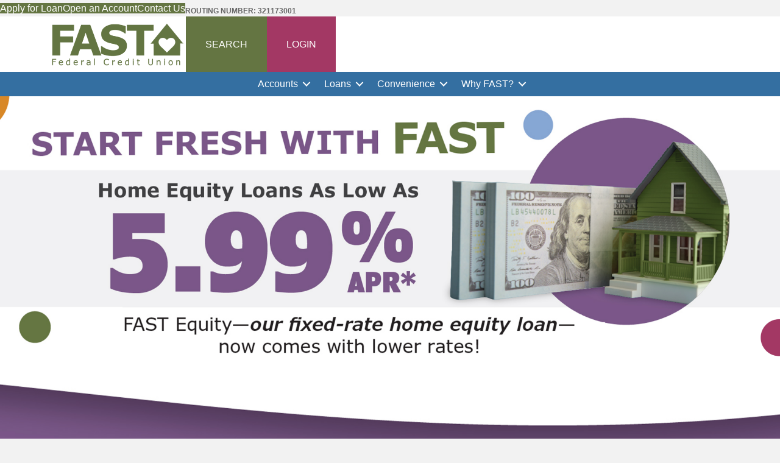

--- FILE ---
content_type: text/html; charset=UTF-8
request_url: https://www.fastcu.com/
body_size: 30482
content:
<!DOCTYPE html>
<html lang="en-US">
<head>
<meta charset="UTF-8" />
<meta name='viewport' content='width=device-width, initial-scale=1.0' />
<meta http-equiv='X-UA-Compatible' content='IE=edge' />
<link rel="profile" href="https://gmpg.org/xfn/11" />
<title>FAST Credit Union</title>
<meta name='robots' content='max-image-preview:large' />
<link rel='dns-prefetch' href='//cdnjs.cloudflare.com' />
<link rel='dns-prefetch' href='//fonts.googleapis.com' />
<link href='https://fonts.gstatic.com' crossorigin rel='preconnect' />
<link rel="alternate" title="oEmbed (JSON)" type="application/json+oembed" href="https://www.fastcu.com/wp-json/oembed/1.0/embed?url=https%3A%2F%2Fwww.fastcu.com%2F" />
<link rel="alternate" title="oEmbed (XML)" type="text/xml+oembed" href="https://www.fastcu.com/wp-json/oembed/1.0/embed?url=https%3A%2F%2Fwww.fastcu.com%2F&#038;format=xml" />
<link rel="preload" href="https://www.fastcu.com/wp-content/plugins/bb-plugin/fonts/fontawesome/5.15.4/webfonts/fa-solid-900.woff2" as="font" type="font/woff2" crossorigin="anonymous">
<link rel="preload" href="https://www.fastcu.com/wp-content/plugins/bb-plugin/fonts/fontawesome/5.15.4/webfonts/fa-regular-400.woff2" as="font" type="font/woff2" crossorigin="anonymous">
<style id='wp-img-auto-sizes-contain-inline-css'>
img:is([sizes=auto i],[sizes^="auto," i]){contain-intrinsic-size:3000px 1500px}
/*# sourceURL=wp-img-auto-sizes-contain-inline-css */
</style>
<style id='wp-emoji-styles-inline-css'>

	img.wp-smiley, img.emoji {
		display: inline !important;
		border: none !important;
		box-shadow: none !important;
		height: 1em !important;
		width: 1em !important;
		margin: 0 0.07em !important;
		vertical-align: -0.1em !important;
		background: none !important;
		padding: 0 !important;
	}
/*# sourceURL=wp-emoji-styles-inline-css */
</style>
<style id='wp-block-library-inline-css'>
:root{--wp-block-synced-color:#7a00df;--wp-block-synced-color--rgb:122,0,223;--wp-bound-block-color:var(--wp-block-synced-color);--wp-editor-canvas-background:#ddd;--wp-admin-theme-color:#007cba;--wp-admin-theme-color--rgb:0,124,186;--wp-admin-theme-color-darker-10:#006ba1;--wp-admin-theme-color-darker-10--rgb:0,107,160.5;--wp-admin-theme-color-darker-20:#005a87;--wp-admin-theme-color-darker-20--rgb:0,90,135;--wp-admin-border-width-focus:2px}@media (min-resolution:192dpi){:root{--wp-admin-border-width-focus:1.5px}}.wp-element-button{cursor:pointer}:root .has-very-light-gray-background-color{background-color:#eee}:root .has-very-dark-gray-background-color{background-color:#313131}:root .has-very-light-gray-color{color:#eee}:root .has-very-dark-gray-color{color:#313131}:root .has-vivid-green-cyan-to-vivid-cyan-blue-gradient-background{background:linear-gradient(135deg,#00d084,#0693e3)}:root .has-purple-crush-gradient-background{background:linear-gradient(135deg,#34e2e4,#4721fb 50%,#ab1dfe)}:root .has-hazy-dawn-gradient-background{background:linear-gradient(135deg,#faaca8,#dad0ec)}:root .has-subdued-olive-gradient-background{background:linear-gradient(135deg,#fafae1,#67a671)}:root .has-atomic-cream-gradient-background{background:linear-gradient(135deg,#fdd79a,#004a59)}:root .has-nightshade-gradient-background{background:linear-gradient(135deg,#330968,#31cdcf)}:root .has-midnight-gradient-background{background:linear-gradient(135deg,#020381,#2874fc)}:root{--wp--preset--font-size--normal:16px;--wp--preset--font-size--huge:42px}.has-regular-font-size{font-size:1em}.has-larger-font-size{font-size:2.625em}.has-normal-font-size{font-size:var(--wp--preset--font-size--normal)}.has-huge-font-size{font-size:var(--wp--preset--font-size--huge)}.has-text-align-center{text-align:center}.has-text-align-left{text-align:left}.has-text-align-right{text-align:right}.has-fit-text{white-space:nowrap!important}#end-resizable-editor-section{display:none}.aligncenter{clear:both}.items-justified-left{justify-content:flex-start}.items-justified-center{justify-content:center}.items-justified-right{justify-content:flex-end}.items-justified-space-between{justify-content:space-between}.screen-reader-text{border:0;clip-path:inset(50%);height:1px;margin:-1px;overflow:hidden;padding:0;position:absolute;width:1px;word-wrap:normal!important}.screen-reader-text:focus{background-color:#ddd;clip-path:none;color:#444;display:block;font-size:1em;height:auto;left:5px;line-height:normal;padding:15px 23px 14px;text-decoration:none;top:5px;width:auto;z-index:100000}html :where(.has-border-color){border-style:solid}html :where([style*=border-top-color]){border-top-style:solid}html :where([style*=border-right-color]){border-right-style:solid}html :where([style*=border-bottom-color]){border-bottom-style:solid}html :where([style*=border-left-color]){border-left-style:solid}html :where([style*=border-width]){border-style:solid}html :where([style*=border-top-width]){border-top-style:solid}html :where([style*=border-right-width]){border-right-style:solid}html :where([style*=border-bottom-width]){border-bottom-style:solid}html :where([style*=border-left-width]){border-left-style:solid}html :where(img[class*=wp-image-]){height:auto;max-width:100%}:where(figure){margin:0 0 1em}html :where(.is-position-sticky){--wp-admin--admin-bar--position-offset:var(--wp-admin--admin-bar--height,0px)}@media screen and (max-width:600px){html :where(.is-position-sticky){--wp-admin--admin-bar--position-offset:0px}}

/*# sourceURL=wp-block-library-inline-css */
</style><style id='global-styles-inline-css'>
:root{--wp--preset--aspect-ratio--square: 1;--wp--preset--aspect-ratio--4-3: 4/3;--wp--preset--aspect-ratio--3-4: 3/4;--wp--preset--aspect-ratio--3-2: 3/2;--wp--preset--aspect-ratio--2-3: 2/3;--wp--preset--aspect-ratio--16-9: 16/9;--wp--preset--aspect-ratio--9-16: 9/16;--wp--preset--color--black: #000000;--wp--preset--color--cyan-bluish-gray: #abb8c3;--wp--preset--color--white: #ffffff;--wp--preset--color--pale-pink: #f78da7;--wp--preset--color--vivid-red: #cf2e2e;--wp--preset--color--luminous-vivid-orange: #ff6900;--wp--preset--color--luminous-vivid-amber: #fcb900;--wp--preset--color--light-green-cyan: #7bdcb5;--wp--preset--color--vivid-green-cyan: #00d084;--wp--preset--color--pale-cyan-blue: #8ed1fc;--wp--preset--color--vivid-cyan-blue: #0693e3;--wp--preset--color--vivid-purple: #9b51e0;--wp--preset--color--fl-heading-text: #333333;--wp--preset--color--fl-body-bg: #f2f2f2;--wp--preset--color--fl-body-text: #666666;--wp--preset--color--fl-accent: #346fa1;--wp--preset--color--fl-accent-hover: #428bca;--wp--preset--color--fl-topbar-bg: #ffffff;--wp--preset--color--fl-topbar-text: #666666;--wp--preset--color--fl-topbar-link: #346fa1;--wp--preset--color--fl-topbar-hover: #346fa1;--wp--preset--color--fl-header-bg: #ffffff;--wp--preset--color--fl-header-text: #666666;--wp--preset--color--fl-header-link: #666666;--wp--preset--color--fl-header-hover: #346fa1;--wp--preset--color--fl-nav-bg: #ffffff;--wp--preset--color--fl-nav-link: #808080;--wp--preset--color--fl-nav-hover: #428bca;--wp--preset--color--fl-content-bg: #ffffff;--wp--preset--color--fl-footer-widgets-bg: #ffffff;--wp--preset--color--fl-footer-widgets-text: #666666;--wp--preset--color--fl-footer-widgets-link: #346fa1;--wp--preset--color--fl-footer-widgets-hover: #346fa1;--wp--preset--color--fl-footer-bg: #ffffff;--wp--preset--color--fl-footer-text: #666666;--wp--preset--color--fl-footer-link: #346fa1;--wp--preset--color--fl-footer-hover: #346fa1;--wp--preset--gradient--vivid-cyan-blue-to-vivid-purple: linear-gradient(135deg,rgb(6,147,227) 0%,rgb(155,81,224) 100%);--wp--preset--gradient--light-green-cyan-to-vivid-green-cyan: linear-gradient(135deg,rgb(122,220,180) 0%,rgb(0,208,130) 100%);--wp--preset--gradient--luminous-vivid-amber-to-luminous-vivid-orange: linear-gradient(135deg,rgb(252,185,0) 0%,rgb(255,105,0) 100%);--wp--preset--gradient--luminous-vivid-orange-to-vivid-red: linear-gradient(135deg,rgb(255,105,0) 0%,rgb(207,46,46) 100%);--wp--preset--gradient--very-light-gray-to-cyan-bluish-gray: linear-gradient(135deg,rgb(238,238,238) 0%,rgb(169,184,195) 100%);--wp--preset--gradient--cool-to-warm-spectrum: linear-gradient(135deg,rgb(74,234,220) 0%,rgb(151,120,209) 20%,rgb(207,42,186) 40%,rgb(238,44,130) 60%,rgb(251,105,98) 80%,rgb(254,248,76) 100%);--wp--preset--gradient--blush-light-purple: linear-gradient(135deg,rgb(255,206,236) 0%,rgb(152,150,240) 100%);--wp--preset--gradient--blush-bordeaux: linear-gradient(135deg,rgb(254,205,165) 0%,rgb(254,45,45) 50%,rgb(107,0,62) 100%);--wp--preset--gradient--luminous-dusk: linear-gradient(135deg,rgb(255,203,112) 0%,rgb(199,81,192) 50%,rgb(65,88,208) 100%);--wp--preset--gradient--pale-ocean: linear-gradient(135deg,rgb(255,245,203) 0%,rgb(182,227,212) 50%,rgb(51,167,181) 100%);--wp--preset--gradient--electric-grass: linear-gradient(135deg,rgb(202,248,128) 0%,rgb(113,206,126) 100%);--wp--preset--gradient--midnight: linear-gradient(135deg,rgb(2,3,129) 0%,rgb(40,116,252) 100%);--wp--preset--font-size--small: 13px;--wp--preset--font-size--medium: 20px;--wp--preset--font-size--large: 36px;--wp--preset--font-size--x-large: 42px;--wp--preset--spacing--20: 0.44rem;--wp--preset--spacing--30: 0.67rem;--wp--preset--spacing--40: 1rem;--wp--preset--spacing--50: 1.5rem;--wp--preset--spacing--60: 2.25rem;--wp--preset--spacing--70: 3.38rem;--wp--preset--spacing--80: 5.06rem;--wp--preset--shadow--natural: 6px 6px 9px rgba(0, 0, 0, 0.2);--wp--preset--shadow--deep: 12px 12px 50px rgba(0, 0, 0, 0.4);--wp--preset--shadow--sharp: 6px 6px 0px rgba(0, 0, 0, 0.2);--wp--preset--shadow--outlined: 6px 6px 0px -3px rgb(255, 255, 255), 6px 6px rgb(0, 0, 0);--wp--preset--shadow--crisp: 6px 6px 0px rgb(0, 0, 0);}:where(.is-layout-flex){gap: 0.5em;}:where(.is-layout-grid){gap: 0.5em;}body .is-layout-flex{display: flex;}.is-layout-flex{flex-wrap: wrap;align-items: center;}.is-layout-flex > :is(*, div){margin: 0;}body .is-layout-grid{display: grid;}.is-layout-grid > :is(*, div){margin: 0;}:where(.wp-block-columns.is-layout-flex){gap: 2em;}:where(.wp-block-columns.is-layout-grid){gap: 2em;}:where(.wp-block-post-template.is-layout-flex){gap: 1.25em;}:where(.wp-block-post-template.is-layout-grid){gap: 1.25em;}.has-black-color{color: var(--wp--preset--color--black) !important;}.has-cyan-bluish-gray-color{color: var(--wp--preset--color--cyan-bluish-gray) !important;}.has-white-color{color: var(--wp--preset--color--white) !important;}.has-pale-pink-color{color: var(--wp--preset--color--pale-pink) !important;}.has-vivid-red-color{color: var(--wp--preset--color--vivid-red) !important;}.has-luminous-vivid-orange-color{color: var(--wp--preset--color--luminous-vivid-orange) !important;}.has-luminous-vivid-amber-color{color: var(--wp--preset--color--luminous-vivid-amber) !important;}.has-light-green-cyan-color{color: var(--wp--preset--color--light-green-cyan) !important;}.has-vivid-green-cyan-color{color: var(--wp--preset--color--vivid-green-cyan) !important;}.has-pale-cyan-blue-color{color: var(--wp--preset--color--pale-cyan-blue) !important;}.has-vivid-cyan-blue-color{color: var(--wp--preset--color--vivid-cyan-blue) !important;}.has-vivid-purple-color{color: var(--wp--preset--color--vivid-purple) !important;}.has-black-background-color{background-color: var(--wp--preset--color--black) !important;}.has-cyan-bluish-gray-background-color{background-color: var(--wp--preset--color--cyan-bluish-gray) !important;}.has-white-background-color{background-color: var(--wp--preset--color--white) !important;}.has-pale-pink-background-color{background-color: var(--wp--preset--color--pale-pink) !important;}.has-vivid-red-background-color{background-color: var(--wp--preset--color--vivid-red) !important;}.has-luminous-vivid-orange-background-color{background-color: var(--wp--preset--color--luminous-vivid-orange) !important;}.has-luminous-vivid-amber-background-color{background-color: var(--wp--preset--color--luminous-vivid-amber) !important;}.has-light-green-cyan-background-color{background-color: var(--wp--preset--color--light-green-cyan) !important;}.has-vivid-green-cyan-background-color{background-color: var(--wp--preset--color--vivid-green-cyan) !important;}.has-pale-cyan-blue-background-color{background-color: var(--wp--preset--color--pale-cyan-blue) !important;}.has-vivid-cyan-blue-background-color{background-color: var(--wp--preset--color--vivid-cyan-blue) !important;}.has-vivid-purple-background-color{background-color: var(--wp--preset--color--vivid-purple) !important;}.has-black-border-color{border-color: var(--wp--preset--color--black) !important;}.has-cyan-bluish-gray-border-color{border-color: var(--wp--preset--color--cyan-bluish-gray) !important;}.has-white-border-color{border-color: var(--wp--preset--color--white) !important;}.has-pale-pink-border-color{border-color: var(--wp--preset--color--pale-pink) !important;}.has-vivid-red-border-color{border-color: var(--wp--preset--color--vivid-red) !important;}.has-luminous-vivid-orange-border-color{border-color: var(--wp--preset--color--luminous-vivid-orange) !important;}.has-luminous-vivid-amber-border-color{border-color: var(--wp--preset--color--luminous-vivid-amber) !important;}.has-light-green-cyan-border-color{border-color: var(--wp--preset--color--light-green-cyan) !important;}.has-vivid-green-cyan-border-color{border-color: var(--wp--preset--color--vivid-green-cyan) !important;}.has-pale-cyan-blue-border-color{border-color: var(--wp--preset--color--pale-cyan-blue) !important;}.has-vivid-cyan-blue-border-color{border-color: var(--wp--preset--color--vivid-cyan-blue) !important;}.has-vivid-purple-border-color{border-color: var(--wp--preset--color--vivid-purple) !important;}.has-vivid-cyan-blue-to-vivid-purple-gradient-background{background: var(--wp--preset--gradient--vivid-cyan-blue-to-vivid-purple) !important;}.has-light-green-cyan-to-vivid-green-cyan-gradient-background{background: var(--wp--preset--gradient--light-green-cyan-to-vivid-green-cyan) !important;}.has-luminous-vivid-amber-to-luminous-vivid-orange-gradient-background{background: var(--wp--preset--gradient--luminous-vivid-amber-to-luminous-vivid-orange) !important;}.has-luminous-vivid-orange-to-vivid-red-gradient-background{background: var(--wp--preset--gradient--luminous-vivid-orange-to-vivid-red) !important;}.has-very-light-gray-to-cyan-bluish-gray-gradient-background{background: var(--wp--preset--gradient--very-light-gray-to-cyan-bluish-gray) !important;}.has-cool-to-warm-spectrum-gradient-background{background: var(--wp--preset--gradient--cool-to-warm-spectrum) !important;}.has-blush-light-purple-gradient-background{background: var(--wp--preset--gradient--blush-light-purple) !important;}.has-blush-bordeaux-gradient-background{background: var(--wp--preset--gradient--blush-bordeaux) !important;}.has-luminous-dusk-gradient-background{background: var(--wp--preset--gradient--luminous-dusk) !important;}.has-pale-ocean-gradient-background{background: var(--wp--preset--gradient--pale-ocean) !important;}.has-electric-grass-gradient-background{background: var(--wp--preset--gradient--electric-grass) !important;}.has-midnight-gradient-background{background: var(--wp--preset--gradient--midnight) !important;}.has-small-font-size{font-size: var(--wp--preset--font-size--small) !important;}.has-medium-font-size{font-size: var(--wp--preset--font-size--medium) !important;}.has-large-font-size{font-size: var(--wp--preset--font-size--large) !important;}.has-x-large-font-size{font-size: var(--wp--preset--font-size--x-large) !important;}
/*# sourceURL=global-styles-inline-css */
</style>

<style id='classic-theme-styles-inline-css'>
/*! This file is auto-generated */
.wp-block-button__link{color:#fff;background-color:#32373c;border-radius:9999px;box-shadow:none;text-decoration:none;padding:calc(.667em + 2px) calc(1.333em + 2px);font-size:1.125em}.wp-block-file__button{background:#32373c;color:#fff;text-decoration:none}
/*# sourceURL=/wp-includes/css/classic-themes.min.css */
</style>
<link rel='stylesheet' id='wpmf-gallery-popup-style-css' href='https://www.fastcu.com/wp-content/plugins/wp-media-folder/assets/css/display-gallery/magnific-popup.css?ver=0.9.9' media='all' />
<link rel='stylesheet' id='jquery-bxslider-css' href='https://www.fastcu.com/wp-content/plugins/bb-plugin/css/jquery.bxslider.css?ver=2.10.0.5' media='all' />
<link rel='stylesheet' id='fl-builder-layout-9-css' href='https://www.fastcu.com/wp-content/uploads/bb-plugin/cache/9-layout.css?ver=0c5f860dca6905e3ae97d10aabdbb010' media='all' />
<link rel='stylesheet' id='ccc-fontawesome-css' href='https://cdnjs.cloudflare.com/ajax/libs/font-awesome/5.15.4/css/all.min.css?ver=5.15.4' media='all' />
<link rel='stylesheet' id='ccc-style-css' href='https://www.fastcu.com/wp-content/plugins/custom-card-carousel/css/style.css?ver=3.4' media='all' />
<link rel='stylesheet' id='pdfprnt_frontend-css' href='https://www.fastcu.com/wp-content/plugins/pdf-print/css/frontend.css?ver=2.4.5' media='all' />
<link rel='stylesheet' id='uaf_client_css-css' href='https://www.fastcu.com/wp-content/uploads/useanyfont/uaf.css?ver=1764656926' media='all' />
<link rel='stylesheet' id='font-awesome-5-css' href='https://www.fastcu.com/wp-content/plugins/bb-plugin/fonts/fontawesome/5.15.4/css/all.min.css?ver=2.10.0.5' media='all' />
<link rel='stylesheet' id='ultimate-icons-css' href='https://www.fastcu.com/wp-content/uploads/bb-plugin/icons/ultimate-icons/style.css?ver=2.10.0.5' media='all' />
<link rel='stylesheet' id='fl-builder-layout-bundle-7195a2885b37a141a64d27353744a1bd-css' href='https://www.fastcu.com/wp-content/uploads/bb-plugin/cache/7195a2885b37a141a64d27353744a1bd-layout-bundle.css?ver=2.10.0.5-1.5.2.1' media='all' />
<link rel='stylesheet' id='tablepress-default-css' href='https://www.fastcu.com/wp-content/plugins/tablepress/css/build/default.css?ver=3.2.6' media='all' />
<link rel='stylesheet' id='jquery-magnificpopup-css' href='https://www.fastcu.com/wp-content/plugins/bb-plugin/css/jquery.magnificpopup.min.css?ver=2.10.0.5' media='all' />
<link rel='stylesheet' id='bootstrap-css' href='https://www.fastcu.com/wp-content/themes/bb-theme/css/bootstrap.min.css?ver=1.7.19.1' media='all' />
<link rel='stylesheet' id='fl-automator-skin-css' href='https://www.fastcu.com/wp-content/uploads/bb-theme/skin-6969438478c8f.css?ver=1.7.19.1' media='all' />
<link rel='stylesheet' id='fl-child-theme-css' href='https://www.fastcu.com/wp-content/themes/bb-theme-child/style.css?ver=6.9' media='all' />
<link rel='stylesheet' id='pp-animate-css' href='https://www.fastcu.com/wp-content/plugins/bbpowerpack/assets/css/animate.min.css?ver=3.5.1' media='all' />
<link rel='stylesheet' id='fl-builder-google-fonts-a15803d834fcfbbf2bd5c519e6c82294-css' href='//fonts.googleapis.com/css?family=PT+Sans%3A400%2C700&#038;ver=6.9' media='all' />
<script src="https://www.fastcu.com/wp-includes/js/jquery/jquery.min.js?ver=3.7.1" id="jquery-core-js"></script>
<script src="https://www.fastcu.com/wp-includes/js/jquery/jquery-migrate.min.js?ver=3.4.1" id="jquery-migrate-js"></script>
<link rel="https://api.w.org/" href="https://www.fastcu.com/wp-json/" /><link rel="alternate" title="JSON" type="application/json" href="https://www.fastcu.com/wp-json/wp/v2/pages/9" /><link rel="canonical" href="https://www.fastcu.com/" />
<link rel='shortlink' href='https://www.fastcu.com/' />
		<script>
			var bb_powerpack = {
				version: '2.40.10',
				getAjaxUrl: function() { return atob( 'aHR0cHM6Ly93d3cuZmFzdGN1LmNvbS93cC1hZG1pbi9hZG1pbi1hamF4LnBocA==' ); },
				callback: function() {},
				mapMarkerData: {},
				post_id: '9',
				search_term: '',
				current_page: 'https://www.fastcu.com/',
				conditionals: {
					is_front_page: true,
					is_home: false,
					is_archive: false,
					current_post_type: '',
					is_tax: false,
										is_author: false,
					current_author: false,
					is_search: false,
									}
			};
		</script>
				<script type="text/javascript">
				(function(c,l,a,r,i,t,y){
					c[a]=c[a]||function(){(c[a].q=c[a].q||[]).push(arguments)};t=l.createElement(r);t.async=1;
					t.src="https://www.clarity.ms/tag/"+i+"?ref=wordpress";y=l.getElementsByTagName(r)[0];y.parentNode.insertBefore(t,y);
				})(window, document, "clarity", "script", "ptflxs5yqv");
		</script>
		<!-- Stream WordPress user activity plugin v4.1.1 -->
<link rel="icon" href="https://www.fastcu.com/wp-content/uploads/2020/01/cropped-fast-favicon-32x32.jpg" sizes="32x32" />
<link rel="icon" href="https://www.fastcu.com/wp-content/uploads/2020/01/cropped-fast-favicon-192x192.jpg" sizes="192x192" />
<link rel="apple-touch-icon" href="https://www.fastcu.com/wp-content/uploads/2020/01/cropped-fast-favicon-180x180.jpg" />
<meta name="msapplication-TileImage" content="https://www.fastcu.com/wp-content/uploads/2020/01/cropped-fast-favicon-270x270.jpg" />
		<style id="wp-custom-css">
			/*POSITIONS THE BACKGROUND PHOTO IN THE FIRST SLIDE*/
/*
 * @media all and (min-width: 1080px) and (max-width: 1920px) {
.fl-content-slider .fl-slide-bg-photo {
    background-position: 0% -140px!important;
    background-repeat: no-repeat;
    background-size: cover;
    bottom: 0;
    left: 0;
    position: absolute;
    right: 0;
    top: 0;
    z-index: 1;
}
}
*/
/*-- MAIN-CONTENT ----*/
.main-content h2 {
	font-size: 30px!important;
	line-height:130%!important;
	margin-bottom: .5em;}

.main-content h3 {
	font-size: 24px !important;
	line-height:1.4em!important;
	margin-bottom: .8em;}

.main-content p {
	color: #333333!important;
line-height:1.7em;
}

.main-content ul li {
	color: #333333!important;
line-height:1.7em;
}

.fl-accordion-button > a {
    color: #795688!important;
}

.main-content a {
    color: #795688!important;
	text-decoration:underline!important;
}

/*SIDEBAR STYLES*/
.main-sidebar h4{
	font-size: 24px!important;
}

.main-sidebar li {
	line-height:130%!important;
}

.main-sidebar li a {
	color: #637441!important;
}

.main-sidebar li a {
	color: #333333!important;
}

.main-sidebar li a:hover {
	color: #637441!important;
	text-decoration:underline;
}

/*OLB PANEL*/
#panel {
    width: 250px;
    position: fixed;
    top: 175px;
    right: 1%;
    z-index: 1000000000;
    background-color: #f3f3f3;
    padding: 20px;
    box-shadow: 0 1px 3px rgba(0,0,0,0.12), 0 1px 2px rgba(0,0,0,0.24);
    transition: all 0.3s ease-in-out(.25,.8,.25,1);
    display: none;
}

#panel2 {
    width: 300px;
    position: fixed;
    top: 175px;
    right: 7%;
    z-index: 10000;
    background-color: #f3f3f3;
    padding: 20px;
    box-shadow: 0 1px 3px rgba(0,0,0,0.12), 0 1px 2px rgba(0,0,0,0.24);
    transition: all 0.3s ease-in-out(.25,.8,.25,1);
    display: none;
}

#olb-container {
	border-top: solid 1px #000000;
}
#panel:hover, #panel2:hover {
    box-shadow: 0 14px 28px rgba(0,0,0,0.25), 0 10px 10px rgba(0,0,0,0.22);
}

#panel a {
	font-size: 12px;
	text-decoration:underline;
}

#panel p {text-align:center;}

.arrow-up {
    width: 0;
    height: 0;
    border-left: 10px solid transparent;
    border-right: 10px solid transparent;
    border-bottom: 10px solid #f3f3f3;
    position: absolute;
    right: 50px;
    top: 100px;
		display: none;
	  z-index: 10000000000;
}

.arrow-up2 {
    width: 0;
    height: 0;
    border-left: 10px solid transparent;
    border-right: 10px solid transparent;
    border-bottom: 10px solid #f3f3f3;
    position: absolute;
    right: 165px;
    top: 100px;
		display: none;
	  z-index: 10000000000;
}

#login-btn {
	display:none;}
	
#login-btn:hover {
  box-shadow: 0 0 8px rgba(0, 0, 0, 0.6);
}

/*SLIDE TEXT STYLES*/
.fl-slide-title {
    margin-bottom:0!important;
    line-height:1.1!important;
}

.fl-slide-text {
	margin-bottom: 10px!important;
}

/*MAKES THE HEADER FULL WIDTH*/

.fl-full-width .fl-page-header .container {width: 95%;}
.fl-full-width .fl-page-header .row {
	margin: 0;
}

/*MOVE NAV LEFT*/
.fl-page-header-primary .row > div:first-child {
    width: 25%;
}

/* Adjust width for the navigation menu column */

.fl-page-header-primary .row > div:last-child {
    width: 75%;
}

nav.fl-page-nav.fl-nav.navbar.navbar-default {
    text-align: left;
}

.fl-page-nav-right .fl-page-header-row {width: 100%;}

/*SMALL CIRCLE FEATURES*/
.small-feature h3 {
    color:#FFFFFF!important;
}

.footer-image {margin:5px 0 0!important;}
.footer-image-left {float:left;}
.footer-image-right {float:right;}

/*SIDEBAR STYLES*/
h4.fl-widget-title  {
	font-size: 22px;
}

/*SLIDER BACKGROUNDS*/
.fl-slide-bg-photo {
	background-position: center top!important;
}

/*ADDS BOX SHADOW TO CIRCLE FEATURE*/
.circle-feature .fl-module-content, .small-feature .fl-module-content {
	-webkit-box-shadow: 0px 0px 11px 0px rgba(0,0,0,0.4);
-moz-box-shadow: 0px 0px 11px 0px rgba(0,0,0,0.4);
box-shadow: 0px 0px 11px 0px rgba(0,0,0,0.4);
	
}

/*--LOGIN & SEARCH BTN---*/
#quick-btns {
	z-index:9999;
	background-color: gray;
	max-width:260px;
	float:right;
  /*display: flex;   
	flex-direction:column;*/
}

#quick-btns > div {
	flex: 1;
}

#login-btn {
		padding: 30px 20px;
    font-size: 16px;
    background-color: #A33864;
    color: #000000;
    float: right;
	  text-transform:uppercase;
}

#login-btn > button {color:#FFFFFF;
background-color:transparent;
	border:none;}

#login-btn:hover {
	color:#ffffff;
	background-color: #795688;
}

#search-btn {
		padding: 30px 20px;
    color: #FFFFFF;
    font-size: 16px;
    background-color: #647542;
    float: right;
	  text-transform:uppercase;
		display:none;
}

#search-btn > button {color:#FFFFFF;
background-color:transparent;
	border:none;
}

#search-btn:hover {
	color:#ffffff;
	background-color: #795688;
}

/*RATES PAGE STYLES*/
.fineprint {
    font-size: 12px!important;
    line-height:11px!important;
}

.tablepress thead th, .tablepress tfoot th {
    background-color: #795688;
    color: #FFFFFF!important;
    line-height: 100%!important;
}

.tablepress .odd td {
    background-color: #ffffff!important;
}

.tablepress .even td {
    background-color: #e1d7e5!important;
}

tablepress-id-N tbody td {
    font-family: Helvetica!important;
	font-size: 14px!important;
	color: #333333!important;
}

h2.tablepress-table-name {
    color: #785588!important;
}
/*END RATES STYLES*/




/*-----MEDIA QUERIES-----*/
/*--------FOOTER---------*/
@media all and (max-width: 980px) {
  .footer-image-left { 								float:none;
	}
	.footer-image-right { 							float:none;}
	.footer-content p {
			font-size:18px;
	}	
	.main-sidebar {
		font-size:18px;
		text-align:center;
	}
	.fl-page-header-container {
		padding:10px 0 0!important;
	}
	.fl-page-header-logo {padding-left:0!important;
	}
	.navbar-toggle {
    right: 20px!important;
    top: 30px!important;
    width: auto;
		color: #637441!important;}
}

/*SLIDE TEXT STYLES*/

@media all and (max-width: 980px) {
.fl-builder-content .fl-module-content-slider .fl-slide .fl-slide-title {
    font-size:36px!important;
}
.fl-builder-content .fl-module-content-slider .fl-slide .fl-slide-text * {
	font-size:16px!important;
	}
}

/**************************/

/*ADJUSTMENTs TO HEADER TO MAKE BUTTONS ALIGN TO RIGHT EDGE*/

.fl-full-width .fl-page-header .container {
    width: 100%;
    margin: 0;
}

@media  (min-width: 992px) {
  .fl-page-nav-right .fl-page-header-container {    
    padding: 0;
  }
}

.container {
    max-width: 100%;
}

.fl-page-nav .navbar-nav li>a {
    padding: 30px 15px;
    color: #666666;
}

@media all and (min-width: 980px) {
.fl-logo-img {margin: 10px 0px 10px 60px;
	}
}

.fl-page-nav-right .fl-page-header-row {-webkit-box-shadow: 0px 6px 5px -2px rgba(0,0,0,0.46);
-moz-box-shadow: 0px 6px 5px -2px rgba(0,0,0,0.46);
box-shadow: 0px 6px 5px -2px rgba(0,0,0,0.46);
}

@media (min-width: 768px) {
.fl-page-nav-toggle-visible-medium-mobile .fl-page-header-wrap .fl-page-header-container {
    padding:0;
}
}

/*---LOGIN & SEARCH BTN MOBILE---*/

#login-btn-mobile {padding:10px;
text-align:center;}

#login-btn-mobile > button {color:#FFFFFF;
background-color:transparent;
	border:none;
}

#login-btn-mobile:hover {
	color:#ffffff;
	background-color: #795688;
}

#search-btn-mobile {padding:10px;
text-align:center;}

#search-btn-mobile > button {
    color:#FFFFFF;
    background-color:transparent;
border:none;
}

#search-btn-mobile:hover {
	color:#ffffff;
	background-color: #A33864;
}

/*----OLB PANEL MOBILE---*/

#panel-mobile {
    width: 100%;
    position: absolute;
    top: 60px;
    left:0;
    z-index: 1000000000;
    background-color: #f3f3f3;
    padding: 20px;
    box-shadow: 0 1px 3px rgba(0,0,0,0.12), 0 1px 2px rgba(0,0,0,0.24);
    transition: all 0.3s ease-in-out(.25,.8,.25,1);
    display: none;
}

#panel2-mobile {
    width: 100%;
    position: absolute;
    top: 60px;
		left:0;
    z-index: 1000000000;
    background-color: #f3f3f3;
    padding: 20px;
    box-shadow: 0 1px 3px rgba(0,0,0,0.12), 0 1px 2px rgba(0,0,0,0.24);
    transition: all 0.3s ease-in-out(.25,.8,.25,1);
    display: none;
}

#olb-container-mobile {
    border-top: solid 1px #000000;
	width:80vw;
	margin: 0 auto;
	padding-top:10px;
}

#panel-mobile:hover {
    box-shadow: 0 14px 28px rgba(0,0,0,0.25), 0 10px 10px rgba(0,0,0,0.22);
}

#panel-mobile a {
    font-size: 12px;
    text-decoration: underline;
	color:#000000;
	text-transform:uppercase;
}

#panel-mobile p {
    text-align: center;
	color:#000000;
}

#panel-mobile i {
    text-align: center;
	color:#000000;
}

.arrow-up-mobile {
    width: 0;
    height: 0;
    border-left: 10px solid transparent;
    border-right: 10px solid transparent;
    border-bottom: 10px solid #f3f3f3;
    position: absolute;
right: 23%;
transform: translateX(-25%);
	top: 50px;
    display: none;
    z-index: 10000000000;
}

.arrow-up2-mobile {
    width: 0;
    height: 0;
    border-left: 10px solid transparent;
    border-right: 10px solid transparent;
    border-bottom: 10px solid #f3f3f3;
    position: absolute;
left: 25%;
transform: translateX(-25%);
	top: 50px;
    display: none;
    z-index: 10000000000;
}

/*MOBILE QUICK LINKS FOOTER*/
/*STYLES MOBILE FOOTER*/
.fl-callout-icon-above-title .fl-icon {
    margin-bottom: -5px;
}

.gq_m_mobile_footer_bar {
    padding: 0px;
    bottom: 0;
    width: 100%;
    position: fixed;
    vertical-align: middle;
    z-index: 99;
	-webkit-box-shadow: 0px -2px 11px 0px rgba(148,148,148,0.69);
-moz-box-shadow: 0px -2px 11px 0px rgba(148,148,148,0.69);
box-shadow: 0px -2px 11px 0px rgba(148,148,148,0.69);
}

.gq_m_mobile_footer_bar .fl-callout-text {
	margin-top:-25px;}

/*RESPONSIVE CIRCLE FEATURE ON HOMEPAGE*/
.circle, .circle2, .circle3 {
    height: auto;
    padding-top: 90%;
    width: 90%;
    border-radius: 50%;
    background-color: #785588;
    margin: 0 10px;
    display: inline-block;
	-webkit-box-shadow: 0px 0px 9px 0px rgba(0,0,0,0.36);
-moz-box-shadow: 0px 0px 9px 0px rgba(0,0,0,0.36);
box-shadow: 0px 0px 9px 0px rgba(0,0,0,0.36);
	
}

.circle2 {
    height: auto;
    padding-top: 90%;
    width: 90%;
    border-radius: 50%;
    background-color: #507FC6;
    margin: 0 10px;
    display: inline-block;
}

.circle3 {
    height: auto;
    padding-top: 90%;
    width: 90%;
    border-radius: 50%;
    background-color: #637441;
    margin: 0 10px;
    display: inline-block;
}

.feature-container {
    width: 100%;
    background: #eee;
    margin: 0px auto;
    position: relative;
    text-align: center;
}

.circle h3, .circle2 h3, .circle3 h3 {
    color: #FFFFFF;
    text-align: center;
    font-size: 24px;
    line-height: 24px;
    margin-top: -45%;
	
}

img.center {
    display: block;
    text-align: center;
    margin: -50% auto;
}

/*MEDIA QUERIES FOR CIRCLES*/

@media all and (min-width: 940px) and (max-width: 980px) {
  .circle h3, .circle2 h3, .circle3 h3 {    
    color: #FFFFFF;    
    text-align: center;    
    font-size: 22px;    
    line-height: 22px;    
    margin-top: -45%;
  }
	
  img.center {    
    display: block;    
    text-align: center;    
    margin: -50% auto;    
    max-width: 80%;    
    height: auto;    
    margin-bottom: 10px;
  }
}

@media all and (min-width: 880px) and (max-width: 939px) {
  .circle h3, .circle2 h3, .circle3 h3 {    
    color: #FFFFFF;    
    text-align: center;    
    font-size: 20px;    
    line-height: 20px;    
    margin-top: -40%;
  }
  img.center {    
    display: block;    
    text-align: center;    
    margin: -53% auto 10px;    
    max-width: 80%;    
    height: auto;
  }
}

@media all and (min-width: 769px) and (max-width: 879px) {
  .circle h3, .circle2 h3, .circle3 h3 {    
    color: #FFFFFF;    
    text-align: center;    
    font-size: 20px;    
    line-height: 20px;    
    margin-top: -40%;
  }
  img.center {    
    display: block;    
    text-align: center;    
    margin: -60% auto 10px;    
    max-width: 50%;    
    height: auto;
  }
}

@media all and (min-width: 300px) and (max-width: 600px) {
	 .circle h3, .circle2 h3, .circle3 h3 {    
    color: #FFFFFF;    
    text-align: center;    
    font-size: 16px;    
    line-height: 16px;    
    margin-top: -45%;
  }
	
	img.center {    
    display: block;    
    text-align: center;    
    margin: -60% auto 10px;   
    max-width: 25%;    
    height: auto;
  }	
}

@media all and (max-width: 980px) {
	.secondary-page-headings h1.fl-heading {
		font-size: 38px!important;
		line-height:110%;
		padding:0!important;
}
}



/*------ STYLE PDF DOC, DOCX LINKS -----*/
a[href$=".pdf"]:after {
content: " (View PDF) " url(https://www.fastcu.com/wp-content/uploads/2019/08/pdf.png
);
position: relative;
left: 2px;
margin-right:2px;
font-size:12px;
}

a[href$=".doc"]:after, a[href$=".docx"]:after {
content: url(https://www.fastcu.com/wp-content/uploads/2019/08/doc.gif);
position: relative;
top: 2px;
left: 2px;
margin-right:2px;
}

/* Fix PP accordion Module Label Styling */
.accordover .pp-accordion-button-label {color:#fff !important;}

.olb-accordion .pp-accordion-button {color:#000 !important;}


/* Fix Bug in Hours Module */
.hoursover .uabb-business-hours-wrap-1 {
	color:#fff !important;
}
/*ADJUSTS LOGO SIZE ON MOBILE*/
@media all and (max-width: 980px) {
.fl-page-nav-right .fl-page-header-logo {
    width:50vw!important;
}
}

/* Fix slider overlaps in MSIE 10-11 */
@media all and (-ms-high-contrast: none), (-ms-high-contrast: active) {
.fl-animation {margin-bottom:50px}
}

.message-stripe h2, .message-stripe h2 a, .message-stripe h2 a:hover {
	color:#fff;
}


/*OLB NEW */

    .olb-action {
    
    width:240px;
    margin:15px auto;
    text-align:center;
    
}

.olb-action a {
    color:#606060;
    font-weight:bold;
}


.olb-action input[type=submit] {
    margin-bottom:15px;
    margin-top:5px;
    width:240px;
}

#panel {
    
    width:280px;
    color:#606060 !important;
    
}

#panel-mobile {
    color:#606060 !important;
}
     
     
#olb-container legend, #olb-container-mobile legend {

text-align:center;
font-size:18px;
font-weight:bold;
text-transform:none;
color: #647542;
border-bottom:none;
margin-bottom:0;

}

#olb-container label, #olb-container-mobile label {
    
    margin-top:15px;
    text-transform:none;
    color: #647542;
    
}

.olb-action p{
    
    font-size:14px;
    color:#A33864 !important;
    margin-top:10px;
}

.olb-action p a{
    
    color:#A33864 !important;
}

/* Align Mobile Loans Icon Image */
.wp-image-2580 {padding-bottom:8px}

.fl-archive.container {padding-left:20px}

 /* Hide mobile app buttons by default, show in Builder */
.iwidget, .android, .nomobileos {display:none;}

.fl-builder-edit .iwidget, .fl-builder-edit .android, .fl-builder-edit .nomobileos {
	display:block;
}

/*LOGIN NOTICE TEXT*/
#login-notice p {color:#FFFFFF;}


/* Center PDF/print buttons */
.pdfprnt-bottom-right {text-align:center;}

/* Resize last disclosure row of fee tables */
.feetable tr:last-child {font-size:60%}


.fl-post-meta {display:none;}



/* Improve contrast for slide text and buttons */
.ccc-slide-title, .ccc-slide-desc {text-shadow: 2px 2px 5px #333;}

a.ccc-slide-btn { box-shadow: 2px 2px 8px #000;text-shadow: 2px 2px 8px #000;}		</style>
		<script id="fl-theme-custom-js">jQuery(document).ready(function($){
  jQuery(".fl-page-nav").append( $("#quick-btns") );
});

jQuery(document).ready(function(){
    jQuery('#login-btn').show();
    jQuery('#search-btn').show();
    jQuery("#login-btn").click(function(){
        jQuery("#panel").slideToggle("slow");
        jQuery(".arrow-up").slideToggle("slow");
    });
    jQuery("#search-btn").click(function(){
        jQuery("#panel2").slideToggle("slow");
       jQuery(".arrow-up2").slideToggle("slow");
    });
});

jQuery(document).ready(function(){
    jQuery('#login-btn-mobile').show();
    jQuery('#search-btn-mobile').show();
    jQuery("#login-btn-mobile").click(function(){
        jQuery("#panel-mobile").slideToggle("slow");
        jQuery(".arrow-up-mobile").slideToggle("slow");
    });
    jQuery("#search-btn-mobile").click(function(){
        jQuery("#panel2-mobile").slideToggle("slow");
        jQuery(".arrow-up2-mobile").slideToggle("slow");
    });
});

// External Link Message
jQuery(document).ready(function(){
	jQuery.expr[':'].external = function(obj) {
	return !obj.href.match(/^mailto:/) &&
	!obj.href.match(/^tel:/) &&
	(obj.hostname != location.hostname) &&
	(obj.hostname != 'fastcu.com') &&
	(obj.hostname != 'www.fastcu.com') &&
	(obj.hostname != 'fastcu.wpengine.com') &&
//	(obj.hostname != 'webidiz.net') && 
//	(obj.hostname != 'freshidiz.com') && 
	(obj.hostname != 'financial-net.com') && 
//	(obj.hostname != 'www.freshidiz.com') && 
	(obj.hostname != 'www.financial-net.com') && 
	(obj.hostname != 'app.consumer.meridianlink.com') && 
	(obj.hostname != 'www.ea.financial-net.com') && 
	(obj.hostname != 'www.netit.financial-net.com') && 
//	(obj.hostname != 'www.webidiz.net') && 
	(obj.hostname != 'online.fastcu.com') && 
	(obj.hostname != 'my.fastcu.skydesktop.com') && 
	(obj.hostname != 'app.mortgage.meridianlink.com') && 
	(obj.hostname != 'fastcreditunion.formstack.com') && 
	(obj.hostname != 'play.google.com') && 
	(obj.hostname != 'apps.apple.com') && 
	(obj.hostname != 'app.loanspq.com') && 
	(obj.hostname != '');
	};


	
	var offwarn = 'return confirm("OFFSITE NOTICE: You‘re about to leave FAST Credit Union‘s website and go to a site recommended by us, but not operated by us. They may have different privacy and security policies, and as a reminder, we are not responsible for their content or any transaction you may enter into with them.")';
	jQuery('a:external').addClass('external');
	jQuery('a:external').attr('target','_blank');
	jQuery('a:external').attr('onclick',offwarn);
//	jQuery('<span class="extspan">External Link</span>').appendTo('a.external');
	jQuery('p.number a').removeClass('external');
	jQuery('p.number a span').remove();
});




// Needed for OLB Login 
	function changeLanguage() {
		if (document.getElementById("cultureName").value == "es")
		{
			document.getElementById("enrollmentLink").href =
			"https://online.fastcu.com/auth/Enrollment?CultureName=es"; 
			document.getElementById("forgotPasswordLink").href =
			"https://online.fastcu.com/auth/ForgottenPassword?CultureName=es"; 
			document.getElementById("forgotUsernameLink").href =
				"https://online.fastcu.com/auth/ForgottenUserId?CultureName=es";
		}
		else
		{
			document.getElementById("enrollmentLink").href =
				"https://online.fastcu.com/auth/Enrollment?CultureName=en"; 
			document.getElementById("forgotPasswordLink").href =
			"https://online.fastcu.com/auth/ForgottenPassword?CultureName=en"; 
			document.getElementById("forgotUsernameLink").href =
				"https://online.fastcu.com/auth/ForgottenUserId?CultureName=en";
		}
	}
	
// END OLB Login




//// Mobile Device OS detection 
jQuery( document ).ready(function() {
var ua = navigator.userAgent;
if (/iPhone|iPad|iPod/i.test(ua)) {
jQuery("div.iwidget").css("display", "block");
}
else if (/Android/i.test(ua)) {
jQuery("div.android").css("display", "block");
}
else {
    jQuery("div.nomobileos").css("display", "block");
}
});

// The button to show Visitor Code
document.addEventListener('DOMContentLoaded', function() {
  function showVisitorCode() {
    var code = document.createElement('sm-visitor-code');
    document.body.appendChild(code);
  }
  
  document
    .querySelector('.omnibrowse-code-button')
    .addEventListener('click', showVisitorCode);
});</script>
<!-- Global site tag (gtag.js) - Google Analytics -->
<!--<script async src="https://www.googletagmanager.com/gtag/js?id=UA-47964503-1"></script>-->
<script>
//  window.dataLayer = window.dataLayer || [];
//  function gtag(){dataLayer.push(arguments);}
 // gtag('js', new Date());

//  gtag('config', 'UA-7482617-1');
</script>

<!-- Global site tag (gtag.js) - Google Analytics -->
<script async src="https://www.googletagmanager.com/gtag/js?id=UA-159876851-1"></script>
<script>
//  window.dataLayer = window.dataLayer || [];
//  function gtag(){dataLayer.push(arguments);}
//  gtag('js', new Date());
//  gtag('config', 'UA-159876851-1');
</script>

<!-- Google tag (gtag.js) -->
<script async src="https://www.googletagmanager.com/gtag/js?id=G-Q6BCKDWLXB"></script>
<script>
  window.dataLayer = window.dataLayer || [];
  function gtag(){dataLayer.push(arguments);}
  gtag('js', new Date());

  gtag('config', 'G-Q6BCKDWLXB');
</script>

<!-- Glia -->
<script async src="https://api.glia.com/salemove_integration.js"></script>
</head>
<body class="home wp-singular page-template-default page page-id-9 wp-theme-bb-theme wp-child-theme-bb-theme-child fl-builder fl-builder-2-10-0-5 fl-themer-1-5-2-1 fl-theme-1-7-19-1 fl-no-js fl-theme-builder-header fl-theme-builder-header-main-header-2 fl-theme-builder-footer fl-theme-builder-footer-main-footer-2 fl-theme-builder-part fl-theme-builder-part-off-canvas-header-search fl-framework-bootstrap fl-preset-default fl-full-width fl-submenu-toggle fl-nav-collapse-menu" itemscope="itemscope" itemtype="https://schema.org/WebPage">
<!-- Chimney Calculator Base Code -->
<script src="https://embed.signalintent.com/js/embedded.js?org-guid=c1df061d-4644-455a-b7a1-b212105a5819"></script>
<a aria-label="Skip to content" class="fl-screen-reader-text" href="#fl-main-content">Skip to content</a><div class="fl-page">
	<header class="fl-builder-content fl-builder-content-4691 fl-builder-global-templates-locked" data-post-id="4691" data-type="header" data-sticky="1" data-sticky-on="" data-sticky-breakpoint="medium" data-shrink="0" data-overlay="0" data-overlay-bg="transparent" data-shrink-image-height="50px" role="banner" itemscope="itemscope" itemtype="http://schema.org/WPHeader"><div class="fl-row fl-row-full-width fl-row-bg-color fl-node-s26bngpmoxj5 fl-row-default-height fl-row-align-center" data-node="s26bngpmoxj5">
	<div class="fl-row-content-wrap">
		<div class="uabb-row-separator uabb-top-row-separator" >
</div>
						<div class="fl-row-content fl-row-full-width fl-node-content">
		
<div class="fl-col-group fl-node-s8ihvm0jfe7p" data-node="s8ihvm0jfe7p">
			<div class="fl-col fl-node-gk4fdsqhvitb fl-col-bg-color" data-node="gk4fdsqhvitb">
	<div class="fl-col-content fl-node-content"><div  class="fl-module fl-module-box fl-node-plbyj31ko62s" data-node="plbyj31ko62s">
	<div  class="fl-module fl-module-box fl-node-xmgv2opnf3q8" data-node="xmgv2opnf3q8">
	<div  class="fl-module fl-module-button fl-button-wrap fl-button-width-auto fl-button-center fl-node-7u6y0lpqj429 fl-animation fl-zoom-in" data-node="7u6y0lpqj429" data-animation-delay="0" data-animation-duration="1">
			<a href="https://app.consumer.meridianlink.com/apply.aspx?enc=Kw21Wblm1yxpjJabdoZaD01Oo_92voMQx56iBGnHDcwo5f2L3GATMKNoBOR5GIUmS1w1AlNx0yKWyDN2OP2M3jF5Gd__YFppgSboD5AEUcSV3K59mZsAMwebEG_0AYc3"  target="_self"  class="fl-button" >
							<span class="fl-button-text">Apply for Loan</span>
					</a>
	</div>
<style>.fl-node-7u6y0lpqj429.fl-animation:not(.fl-animated){opacity:0}</style></div>
<div  class="fl-module fl-module-box fl-node-nghyoau83wjm" data-node="nghyoau83wjm">
	<div  class="fl-module fl-module-button fl-button-wrap fl-button-width-auto fl-button-center fl-node-c6y5as0vtzjb fl-animation fl-zoom-in" data-node="c6y5as0vtzjb" data-animation-delay="0" data-animation-duration="1">
			<a href="https://www.fastcu.com/newmember/"  target="_self"  class="fl-button" >
							<span class="fl-button-text">Open an Account</span>
					</a>
	</div>
<style>.fl-node-c6y5as0vtzjb.fl-animation:not(.fl-animated){opacity:0}</style></div>
<div  class="fl-module fl-module-box fl-node-wdnthor2zg98" data-node="wdnthor2zg98">
	<div  class="fl-module fl-module-button fl-button-wrap fl-button-width-auto fl-button-center fl-node-79fpkzjd5oly fl-animation fl-zoom-in" data-node="79fpkzjd5oly" data-animation-delay="0" data-animation-duration="1">
			<a href="https://www.fastcu.com/convenience/contact/"  target="_self"  class="fl-button" >
							<span class="fl-button-text">Contact Us</span>
					</a>
	</div>
<style>.fl-node-79fpkzjd5oly.fl-animation:not(.fl-animated){opacity:0}</style></div>
<div  class="fl-module fl-module-box fl-node-1u46wlejah2r fl-visible-desktop fl-visible-large fl-visible-medium" data-node="1u46wlejah2r">
	<div  class="fl-module fl-module-rich-text fl-rich-text fl-node-f9y6z71owqxs" data-node="f9y6z71owqxs">
	<p><span style="font-size: 12px;"><strong>ROUTING NUMBER: 321173001</strong></span></p>
</div>
</div>
</div>
</div>
</div>
	</div>
		</div>
	</div>
</div>
<div class="fl-row fl-row-full-width fl-row-bg-color fl-node-dpgb278936zs fl-row-default-height fl-row-align-center" data-node="dpgb278936zs">
	<div class="fl-row-content-wrap">
		<div class="uabb-row-separator uabb-top-row-separator" >
</div>
						<div class="fl-row-content fl-row-full-width fl-node-content">
		<div  class="fl-module fl-module-box fl-node-8evkiz7myutb" data-node="8evkiz7myutb">
	<div  class="fl-module fl-module-box fl-node-5q09uxpsbz6y" data-node="5q09uxpsbz6y">
	<div role="figure" class="fl-module fl-module-photo fl-photo fl-photo-align-center fl-node-nr8isdat06zf" data-node="nr8isdat06zf" itemscope itemtype="https://schema.org/ImageObject">
	<div class="fl-photo-content fl-photo-img-png">
				<a href="https://www.fastcu.com/"  target="_self" itemprop="url">
				<img loading="lazy" decoding="async" class="fl-photo-img wp-image-2234 size-full" src="https://www.fastcu.com/wp-content/uploads/2020/01/FASTFCU_LOGO_440PX_RETINA-1.png" alt="FASTFCU LOGO 440PX RETINA" height="141" width="440" title="FASTFCU LOGO 440PX RETINA"  data-no-lazy="1" itemprop="image" srcset="https://www.fastcu.com/wp-content/uploads/2020/01/FASTFCU_LOGO_440PX_RETINA-1.png 440w, https://www.fastcu.com/wp-content/uploads/2020/01/FASTFCU_LOGO_440PX_RETINA-1-300x96.png 300w" sizes="auto, (max-width: 440px) 100vw, 440px" />
				</a>
					</div>
	</div>
</div>
<div  class="fl-module fl-module-box fl-node-lzrnq7axe9uh" data-node="lzrnq7axe9uh">
	<div class="fl-module fl-module-menu fl-node-1woqkdifvra9 fl-visible-medium fl-visible-mobile" data-node="1woqkdifvra9">
	<div class="fl-module-content fl-node-content">
		<div class="fl-menu fl-menu-responsive-toggle-medium-mobile fl-menu-responsive-flyout-overlay fl-flyout-left">
	<button class="fl-menu-mobile-toggle hamburger fl-content-ui-button" aria-haspopup="menu" aria-label="Menu"><span class="fl-menu-icon svg-container"><svg version="1.1" class="hamburger-menu" xmlns="http://www.w3.org/2000/svg" xmlns:xlink="http://www.w3.org/1999/xlink" viewBox="0 0 512 512">
<rect class="fl-hamburger-menu-top" width="512" height="102"/>
<rect class="fl-hamburger-menu-middle" y="205" width="512" height="102"/>
<rect class="fl-hamburger-menu-bottom" y="410" width="512" height="102"/>
</svg>
</span></button>	<div class="fl-clear"></div>
	<nav role="navigation" aria-label="Menu" itemscope="itemscope" itemtype="https://schema.org/SiteNavigationElement"><ul id="menu-main-menu" class="menu fl-menu-horizontal fl-toggle-arrows"><li id="menu-item-1915" class="menu-item menu-item-type-custom menu-item-object-custom menu-item-has-children fl-has-submenu"><div class="fl-has-submenu-container"><a role="menuitem" href="https://www.fastcu.com/join/">Accounts</a><span role="button" tabindex="0" role="menuitem" aria-label="Accounts submenu toggle" aria-haspopup="menu" aria-expanded="false" aria-controls="sub-menu-1915" class="fl-menu-toggle fl-content-ui-button"></span></div><ul id="sub-menu-1915" class="sub-menu" role="menu">	<li id="menu-item-4660" class="menu-item menu-item-type-post_type menu-item-object-page"><a role="menuitem" href="https://www.fastcu.com/newmember/">Open Account</a></li>	<li id="menu-item-4666" class="menu-item menu-item-type-custom menu-item-object-custom"><a role="menuitem" href="https://www.fastcu.com/rates/#depositrates">Deposit Rates</a></li>	<li id="menu-item-1767" class="menu-item menu-item-type-post_type menu-item-object-page"><a role="menuitem" href="https://www.fastcu.com/join/">Join FAST</a></li>	<li id="menu-item-1763" class="menu-item menu-item-type-post_type menu-item-object-page"><a role="menuitem" href="https://www.fastcu.com/checking-accounts/">Checking Accounts</a></li>	<li id="menu-item-4600" class="menu-item menu-item-type-post_type menu-item-object-page"><a role="menuitem" href="https://www.fastcu.com/roundup-savings/">Round Up Savings</a></li>	<li id="menu-item-1769" class="menu-item menu-item-type-post_type menu-item-object-page"><a role="menuitem" href="https://www.fastcu.com/savings-accounts/">Savings Accounts</a></li>	<li id="menu-item-2691" class="menu-item menu-item-type-post_type menu-item-object-page"><a role="menuitem" href="https://www.fastcu.com/iras/">IRAs</a></li>	<li id="menu-item-2087" class="menu-item menu-item-type-post_type menu-item-object-page"><a role="menuitem" href="https://www.fastcu.com/share-certificates/">Share Certificates (CDs)</a></li>	<li id="menu-item-1766" class="menu-item menu-item-type-post_type menu-item-object-page"><a role="menuitem" href="https://www.fastcu.com/invest/">Invest</a></li>	<li id="menu-item-8862" class="menu-item menu-item-type-post_type menu-item-object-page"><a role="menuitem" href="https://www.fastcu.com/greenpath/">Budgeting &#038; Finances</a></li>	<li id="menu-item-2469" class="menu-item menu-item-type-post_type menu-item-object-page"><a role="menuitem" href="https://www.fastcu.com/security/">Security</a></li>	<li id="menu-item-2635" class="menu-item menu-item-type-post_type menu-item-object-page"><a role="menuitem" href="https://www.fastcu.com/ncua-government-insurance/">Is my money safe?</a></li>	<li id="menu-item-1765" class="menu-item menu-item-type-post_type menu-item-object-page"><a role="menuitem" href="https://www.fastcu.com/insurance/">Insurance</a></li></ul></li><li id="menu-item-30" class="menu-item menu-item-type-post_type menu-item-object-page menu-item-has-children fl-has-submenu"><div class="fl-has-submenu-container"><a role="menuitem" href="https://www.fastcu.com/loans/">Loans</a><span role="button" tabindex="0" role="menuitem" aria-label="Loans submenu toggle" aria-haspopup="menu" aria-expanded="false" aria-controls="sub-menu-30" class="fl-menu-toggle fl-content-ui-button"></span></div><ul id="sub-menu-30" class="sub-menu" role="menu">	<li id="menu-item-4667" class="menu-item menu-item-type-post_type menu-item-object-page"><a role="menuitem" href="https://www.fastcu.com/rates/">Loan Rates</a></li>	<li id="menu-item-4212" class="menu-item menu-item-type-post_type menu-item-object-page"><a role="menuitem" href="https://www.fastcu.com/message-pay/">Make a Payment</a></li>	<li id="menu-item-2869" class="menu-item menu-item-type-post_type menu-item-object-page"><a role="menuitem" href="https://www.fastcu.com/loans/">All Loans</a></li>	<li id="menu-item-8923" class="menu-item menu-item-type-post_type menu-item-object-page"><a role="menuitem" href="https://www.fastcu.com/mortgage-home-equity-loans/">Home &#038; Equity Loans</a></li>	<li id="menu-item-1771" class="menu-item menu-item-type-post_type menu-item-object-page"><a role="menuitem" href="https://www.fastcu.com/auto-recreation-loans/">Auto &#038; Recreational Vehicle Loans</a></li>	<li id="menu-item-1934" class="menu-item menu-item-type-post_type menu-item-object-page"><a role="menuitem" href="https://www.fastcu.com/credit-cards/">Credit Cards</a></li>	<li id="menu-item-1773" class="menu-item menu-item-type-post_type menu-item-object-page"><a role="menuitem" href="https://www.fastcu.com/personal-loans/">Personal Loans</a></li>	<li id="menu-item-8863" class="menu-item menu-item-type-post_type menu-item-object-page"><a role="menuitem" href="https://www.fastcu.com/greenpath/">Financial Counseling</a></li>	<li id="menu-item-2870" class="menu-item menu-item-type-post_type menu-item-object-page"><a role="menuitem" href="https://www.fastcu.com/calculators/">Calculators</a></li></ul></li><li id="menu-item-29" class="menu-item menu-item-type-post_type menu-item-object-page menu-item-has-children fl-has-submenu"><div class="fl-has-submenu-container"><a role="menuitem" href="https://www.fastcu.com/convenience/">Convenience</a><span role="button" tabindex="0" role="menuitem" aria-label="Convenience submenu toggle" aria-haspopup="menu" aria-expanded="false" aria-controls="sub-menu-29" class="fl-menu-toggle fl-content-ui-button"></span></div><ul id="sub-menu-29" class="sub-menu" role="menu">	<li id="menu-item-1779" class="menu-item menu-item-type-post_type menu-item-object-page"><a role="menuitem" href="https://www.fastcu.com/online-banking/">Online Banking</a></li>	<li id="menu-item-4245" class="menu-item menu-item-type-post_type menu-item-object-page"><a role="menuitem" href="https://www.fastcu.com/my-card-create/">Custom Debit Cards</a></li>	<li id="menu-item-1777" class="menu-item menu-item-type-post_type menu-item-object-page"><a role="menuitem" href="https://www.fastcu.com/atms/">ATMs</a></li>	<li id="menu-item-3567" class="menu-item menu-item-type-post_type menu-item-object-page"><a role="menuitem" href="https://www.fastcu.com/credit-sense/">Credit Sense</a></li>	<li id="menu-item-3475" class="menu-item menu-item-type-post_type menu-item-object-page"><a role="menuitem" href="https://www.fastcu.com/fast-protect/">FAST Protect</a></li>	<li id="menu-item-4029" class="menu-item menu-item-type-post_type menu-item-object-page"><a role="menuitem" href="https://www.fastcu.com/clover/">Clover</a></li>	<li id="menu-item-2485" class="menu-item menu-item-type-post_type menu-item-object-page"><a role="menuitem" href="https://www.fastcu.com/resources/">Resources</a></li>	<li id="menu-item-2316" class="menu-item menu-item-type-post_type menu-item-object-page"><a role="menuitem" href="https://www.fastcu.com/hours-locations/">Hours and Locations</a></li>	<li id="menu-item-2317" class="menu-item menu-item-type-post_type menu-item-object-page"><a role="menuitem" href="https://www.fastcu.com/convenience/contact/">Contact Us</a></li>	<li id="menu-item-2972" class="menu-item menu-item-type-post_type menu-item-object-page"><a role="menuitem" href="https://www.fastcu.com/wire-money/">Direct Deposit &#038; Wires</a></li></ul></li><li id="menu-item-1933" class="menu-item menu-item-type-post_type menu-item-object-page menu-item-has-children fl-has-submenu"><div class="fl-has-submenu-container"><a role="menuitem" href="https://www.fastcu.com/why-fast/">Why FAST?</a><span role="button" tabindex="0" role="menuitem" aria-label="Why FAST? submenu toggle" aria-haspopup="menu" aria-expanded="false" aria-controls="sub-menu-1933" class="fl-menu-toggle fl-content-ui-button"></span></div><ul id="sub-menu-1933" class="sub-menu" role="menu">	<li id="menu-item-2754" class="menu-item menu-item-type-post_type menu-item-object-page"><a role="menuitem" href="https://www.fastcu.com/kingscountystrong/">#KingsCountyStrong</a></li>	<li id="menu-item-2868" class="menu-item menu-item-type-post_type menu-item-object-page"><a role="menuitem" href="https://www.fastcu.com/why-fast/">Why FAST?</a></li>	<li id="menu-item-8864" class="menu-item menu-item-type-post_type menu-item-object-page"><a role="menuitem" href="https://www.fastcu.com/greenpath/">Financial Education</a></li>	<li id="menu-item-1981" class="menu-item menu-item-type-post_type menu-item-object-page"><a role="menuitem" href="https://www.fastcu.com/discounts/">Discounts</a></li>	<li id="menu-item-4557" class="menu-item menu-item-type-post_type menu-item-object-page"><a role="menuitem" href="https://www.fastcu.com/scholarships/">Scholarships</a></li>	<li id="menu-item-1790" class="menu-item menu-item-type-post_type menu-item-object-page"><a role="menuitem" href="https://www.fastcu.com/money-talks/">Money Talks</a></li>	<li id="menu-item-3503" class="menu-item menu-item-type-post_type menu-item-object-page"><a role="menuitem" href="https://www.fastcu.com/fpu/">Financial Peace University</a></li>	<li id="menu-item-1761" class="menu-item menu-item-type-post_type menu-item-object-page"><a role="menuitem" href="https://www.fastcu.com/volunteers/">Board of Directors &#038; Supervisory Committee</a></li>	<li id="menu-item-1936" class="menu-item menu-item-type-post_type menu-item-object-page"><a role="menuitem" href="https://www.fastcu.com/careers/">Careers</a></li>	<li id="menu-item-2636" class="menu-item menu-item-type-post_type menu-item-object-page"><a role="menuitem" href="https://www.fastcu.com/ncua-government-insurance/">Is my money safe?</a></li>	<li id="menu-item-3572" class="menu-item menu-item-type-post_type menu-item-object-page"><a role="menuitem" href="https://www.fastcu.com/zogo-2/">Zogo</a></li></ul></li></ul></nav></div>
	</div>
</div>
</div>
<div  class="fl-module fl-module-box fl-node-juyqnimrg659 fl-visible-desktop fl-visible-large" data-node="juyqnimrg659">
	<div  class="fl-module fl-module-html fl-html fl-node-thkqm9edj6cg fl-visible-desktop fl-visible-large" data-node="thkqm9edj6cg">
	<div id="login-btn"><button class="logintext">LOGIN</button></div>
<div class="arrow-up"></div>
<div id="panel">
    <p><i class="fas fa-lock"></i></p>
<div id="olb-container"> 
 <form action="https://online.fastcu.com/auth/TetheredSignin/Index?wa=wsignin1.0&wtrealm=https://online.fastcu.com/banking/&wctx=rm=0&id=passive&ru=/banking/" method="post">
	<fieldset>
		<legend>FAST Online Banking</legend>
		<label>Username:</label>
		<input type="text" class="sm_cobrowsing_masked_field" name="UserName" />
		<label>Password:</label>
		<input type="password" class="sm_cobrowsing_masked_field" name="Password" />
<input id="cultureName" name="CultureName" type="hidden" value="en" />		
<div class="olb-action">
<input type="submit" value="Sign in" /><br />

<a href="https://online.fastcu.com/auth/Enrollment?CultureName=en" id="enrollmentLink">Enroll</a><br/>
<a href="https://online.fastcu.com/auth/ForgottenPassword?CultureName=en" id="forgotPasswordLink">Forgot Password</a><br />
<a href="https://online.fastcu.com/auth/ForgottenUserId?CultureName=en" id="forgotUsernameLink">Forgot Username</a>
</div>
	</fieldset> 
</form>
</div>
</div>
<div id="search-btn" class="search-toggle"><button>SEARCH</button></div></div>
</div>
</div>
		</div>
	</div>
</div>
<div class="fl-row fl-row-full-width fl-row-bg-color fl-node-zhg1bejcium8 fl-row-default-height fl-row-align-center fl-visible-desktop fl-visible-large" data-node="zhg1bejcium8">
	<div class="fl-row-content-wrap">
		<div class="uabb-row-separator uabb-top-row-separator" >
</div>
						<div class="fl-row-content fl-row-fixed-width fl-node-content">
		
<div class="fl-col-group fl-node-skg8rwv02m1z" data-node="skg8rwv02m1z">
			<div class="fl-col fl-node-qut26axy9p7g fl-col-bg-color" data-node="qut26axy9p7g">
	<div class="fl-col-content fl-node-content"><div class="fl-module fl-module-menu fl-node-cjeol8n61hzg fl-visible-desktop fl-visible-large" data-node="cjeol8n61hzg">
	<div class="fl-module-content fl-node-content">
		<div class="fl-menu fl-menu-responsive-toggle-medium-mobile fl-menu-responsive-flyout-overlay fl-flyout-left">
	<button class="fl-menu-mobile-toggle hamburger fl-content-ui-button" aria-haspopup="menu" aria-label="Menu"><span class="fl-menu-icon svg-container"><svg version="1.1" class="hamburger-menu" xmlns="http://www.w3.org/2000/svg" xmlns:xlink="http://www.w3.org/1999/xlink" viewBox="0 0 512 512">
<rect class="fl-hamburger-menu-top" width="512" height="102"/>
<rect class="fl-hamburger-menu-middle" y="205" width="512" height="102"/>
<rect class="fl-hamburger-menu-bottom" y="410" width="512" height="102"/>
</svg>
</span></button>	<div class="fl-clear"></div>
	<nav role="navigation" aria-label="Menu" itemscope="itemscope" itemtype="https://schema.org/SiteNavigationElement"><ul id="menu-main-menu-1" class="menu fl-menu-horizontal fl-toggle-arrows"><li id="menu-item-1915" class="menu-item menu-item-type-custom menu-item-object-custom menu-item-has-children fl-has-submenu"><div class="fl-has-submenu-container"><a role="menuitem" href="https://www.fastcu.com/join/">Accounts</a><span role="button" tabindex="0" role="menuitem" aria-label="Accounts submenu toggle" aria-haspopup="menu" aria-expanded="false" aria-controls="sub-menu-1915" class="fl-menu-toggle fl-content-ui-button"></span></div><ul id="sub-menu-1915" class="sub-menu" role="menu">	<li id="menu-item-4660" class="menu-item menu-item-type-post_type menu-item-object-page"><a role="menuitem" href="https://www.fastcu.com/newmember/">Open Account</a></li>	<li id="menu-item-4666" class="menu-item menu-item-type-custom menu-item-object-custom"><a role="menuitem" href="https://www.fastcu.com/rates/#depositrates">Deposit Rates</a></li>	<li id="menu-item-1767" class="menu-item menu-item-type-post_type menu-item-object-page"><a role="menuitem" href="https://www.fastcu.com/join/">Join FAST</a></li>	<li id="menu-item-1763" class="menu-item menu-item-type-post_type menu-item-object-page"><a role="menuitem" href="https://www.fastcu.com/checking-accounts/">Checking Accounts</a></li>	<li id="menu-item-4600" class="menu-item menu-item-type-post_type menu-item-object-page"><a role="menuitem" href="https://www.fastcu.com/roundup-savings/">Round Up Savings</a></li>	<li id="menu-item-1769" class="menu-item menu-item-type-post_type menu-item-object-page"><a role="menuitem" href="https://www.fastcu.com/savings-accounts/">Savings Accounts</a></li>	<li id="menu-item-2691" class="menu-item menu-item-type-post_type menu-item-object-page"><a role="menuitem" href="https://www.fastcu.com/iras/">IRAs</a></li>	<li id="menu-item-2087" class="menu-item menu-item-type-post_type menu-item-object-page"><a role="menuitem" href="https://www.fastcu.com/share-certificates/">Share Certificates (CDs)</a></li>	<li id="menu-item-1766" class="menu-item menu-item-type-post_type menu-item-object-page"><a role="menuitem" href="https://www.fastcu.com/invest/">Invest</a></li>	<li id="menu-item-8862" class="menu-item menu-item-type-post_type menu-item-object-page"><a role="menuitem" href="https://www.fastcu.com/greenpath/">Budgeting &#038; Finances</a></li>	<li id="menu-item-2469" class="menu-item menu-item-type-post_type menu-item-object-page"><a role="menuitem" href="https://www.fastcu.com/security/">Security</a></li>	<li id="menu-item-2635" class="menu-item menu-item-type-post_type menu-item-object-page"><a role="menuitem" href="https://www.fastcu.com/ncua-government-insurance/">Is my money safe?</a></li>	<li id="menu-item-1765" class="menu-item menu-item-type-post_type menu-item-object-page"><a role="menuitem" href="https://www.fastcu.com/insurance/">Insurance</a></li></ul></li><li id="menu-item-30" class="menu-item menu-item-type-post_type menu-item-object-page menu-item-has-children fl-has-submenu"><div class="fl-has-submenu-container"><a role="menuitem" href="https://www.fastcu.com/loans/">Loans</a><span role="button" tabindex="0" role="menuitem" aria-label="Loans submenu toggle" aria-haspopup="menu" aria-expanded="false" aria-controls="sub-menu-30" class="fl-menu-toggle fl-content-ui-button"></span></div><ul id="sub-menu-30" class="sub-menu" role="menu">	<li id="menu-item-4667" class="menu-item menu-item-type-post_type menu-item-object-page"><a role="menuitem" href="https://www.fastcu.com/rates/">Loan Rates</a></li>	<li id="menu-item-4212" class="menu-item menu-item-type-post_type menu-item-object-page"><a role="menuitem" href="https://www.fastcu.com/message-pay/">Make a Payment</a></li>	<li id="menu-item-2869" class="menu-item menu-item-type-post_type menu-item-object-page"><a role="menuitem" href="https://www.fastcu.com/loans/">All Loans</a></li>	<li id="menu-item-8923" class="menu-item menu-item-type-post_type menu-item-object-page"><a role="menuitem" href="https://www.fastcu.com/mortgage-home-equity-loans/">Home &#038; Equity Loans</a></li>	<li id="menu-item-1771" class="menu-item menu-item-type-post_type menu-item-object-page"><a role="menuitem" href="https://www.fastcu.com/auto-recreation-loans/">Auto &#038; Recreational Vehicle Loans</a></li>	<li id="menu-item-1934" class="menu-item menu-item-type-post_type menu-item-object-page"><a role="menuitem" href="https://www.fastcu.com/credit-cards/">Credit Cards</a></li>	<li id="menu-item-1773" class="menu-item menu-item-type-post_type menu-item-object-page"><a role="menuitem" href="https://www.fastcu.com/personal-loans/">Personal Loans</a></li>	<li id="menu-item-8863" class="menu-item menu-item-type-post_type menu-item-object-page"><a role="menuitem" href="https://www.fastcu.com/greenpath/">Financial Counseling</a></li>	<li id="menu-item-2870" class="menu-item menu-item-type-post_type menu-item-object-page"><a role="menuitem" href="https://www.fastcu.com/calculators/">Calculators</a></li></ul></li><li id="menu-item-29" class="menu-item menu-item-type-post_type menu-item-object-page menu-item-has-children fl-has-submenu"><div class="fl-has-submenu-container"><a role="menuitem" href="https://www.fastcu.com/convenience/">Convenience</a><span role="button" tabindex="0" role="menuitem" aria-label="Convenience submenu toggle" aria-haspopup="menu" aria-expanded="false" aria-controls="sub-menu-29" class="fl-menu-toggle fl-content-ui-button"></span></div><ul id="sub-menu-29" class="sub-menu" role="menu">	<li id="menu-item-1779" class="menu-item menu-item-type-post_type menu-item-object-page"><a role="menuitem" href="https://www.fastcu.com/online-banking/">Online Banking</a></li>	<li id="menu-item-4245" class="menu-item menu-item-type-post_type menu-item-object-page"><a role="menuitem" href="https://www.fastcu.com/my-card-create/">Custom Debit Cards</a></li>	<li id="menu-item-1777" class="menu-item menu-item-type-post_type menu-item-object-page"><a role="menuitem" href="https://www.fastcu.com/atms/">ATMs</a></li>	<li id="menu-item-3567" class="menu-item menu-item-type-post_type menu-item-object-page"><a role="menuitem" href="https://www.fastcu.com/credit-sense/">Credit Sense</a></li>	<li id="menu-item-3475" class="menu-item menu-item-type-post_type menu-item-object-page"><a role="menuitem" href="https://www.fastcu.com/fast-protect/">FAST Protect</a></li>	<li id="menu-item-4029" class="menu-item menu-item-type-post_type menu-item-object-page"><a role="menuitem" href="https://www.fastcu.com/clover/">Clover</a></li>	<li id="menu-item-2485" class="menu-item menu-item-type-post_type menu-item-object-page"><a role="menuitem" href="https://www.fastcu.com/resources/">Resources</a></li>	<li id="menu-item-2316" class="menu-item menu-item-type-post_type menu-item-object-page"><a role="menuitem" href="https://www.fastcu.com/hours-locations/">Hours and Locations</a></li>	<li id="menu-item-2317" class="menu-item menu-item-type-post_type menu-item-object-page"><a role="menuitem" href="https://www.fastcu.com/convenience/contact/">Contact Us</a></li>	<li id="menu-item-2972" class="menu-item menu-item-type-post_type menu-item-object-page"><a role="menuitem" href="https://www.fastcu.com/wire-money/">Direct Deposit &#038; Wires</a></li></ul></li><li id="menu-item-1933" class="menu-item menu-item-type-post_type menu-item-object-page menu-item-has-children fl-has-submenu"><div class="fl-has-submenu-container"><a role="menuitem" href="https://www.fastcu.com/why-fast/">Why FAST?</a><span role="button" tabindex="0" role="menuitem" aria-label="Why FAST? submenu toggle" aria-haspopup="menu" aria-expanded="false" aria-controls="sub-menu-1933" class="fl-menu-toggle fl-content-ui-button"></span></div><ul id="sub-menu-1933" class="sub-menu" role="menu">	<li id="menu-item-2754" class="menu-item menu-item-type-post_type menu-item-object-page"><a role="menuitem" href="https://www.fastcu.com/kingscountystrong/">#KingsCountyStrong</a></li>	<li id="menu-item-2868" class="menu-item menu-item-type-post_type menu-item-object-page"><a role="menuitem" href="https://www.fastcu.com/why-fast/">Why FAST?</a></li>	<li id="menu-item-8864" class="menu-item menu-item-type-post_type menu-item-object-page"><a role="menuitem" href="https://www.fastcu.com/greenpath/">Financial Education</a></li>	<li id="menu-item-1981" class="menu-item menu-item-type-post_type menu-item-object-page"><a role="menuitem" href="https://www.fastcu.com/discounts/">Discounts</a></li>	<li id="menu-item-4557" class="menu-item menu-item-type-post_type menu-item-object-page"><a role="menuitem" href="https://www.fastcu.com/scholarships/">Scholarships</a></li>	<li id="menu-item-1790" class="menu-item menu-item-type-post_type menu-item-object-page"><a role="menuitem" href="https://www.fastcu.com/money-talks/">Money Talks</a></li>	<li id="menu-item-3503" class="menu-item menu-item-type-post_type menu-item-object-page"><a role="menuitem" href="https://www.fastcu.com/fpu/">Financial Peace University</a></li>	<li id="menu-item-1761" class="menu-item menu-item-type-post_type menu-item-object-page"><a role="menuitem" href="https://www.fastcu.com/volunteers/">Board of Directors &#038; Supervisory Committee</a></li>	<li id="menu-item-1936" class="menu-item menu-item-type-post_type menu-item-object-page"><a role="menuitem" href="https://www.fastcu.com/careers/">Careers</a></li>	<li id="menu-item-2636" class="menu-item menu-item-type-post_type menu-item-object-page"><a role="menuitem" href="https://www.fastcu.com/ncua-government-insurance/">Is my money safe?</a></li>	<li id="menu-item-3572" class="menu-item menu-item-type-post_type menu-item-object-page"><a role="menuitem" href="https://www.fastcu.com/zogo-2/">Zogo</a></li></ul></li></ul></nav></div>
	</div>
</div>
</div>
</div>
	</div>
		</div>
	</div>
</div>
<div class="fl-row fl-row-full-width fl-row-bg-none fl-node-wqj8p7vnz26y fl-row-default-height fl-row-align-center fl-visible-medium fl-visible-mobile" data-node="wqj8p7vnz26y">
	<div class="fl-row-content-wrap">
		<div class="uabb-row-separator uabb-top-row-separator" >
</div>
						<div class="fl-row-content fl-row-full-width fl-node-content">
		
<div class="fl-col-group fl-node-fknl8d5qgpw4 fl-col-group-equal-height fl-col-group-align-top fl-col-group-custom-width" data-node="fknl8d5qgpw4">
			<div class="fl-col fl-node-6de8cxbpkga1 fl-col-bg-color fl-col-small fl-col-small-custom-width" data-node="6de8cxbpkga1">
	<div class="fl-col-content fl-node-content"><div  class="fl-module fl-module-html fl-html fl-node-7g156982ufcm search-mobile-container" data-node="7g156982ufcm">
	<div id="search-btn-mobile"><button>SEARCH</button></div>
<div class="arrow-up2-mobile"></div>
<div id="panel2-mobile"><form aria-label="Search" method="get" role="search" action="https://www.fastcu.com/" title="Type and press Enter to search.">
	<input aria-label="Search" type="search" class="fl-search-input form-control" name="s" placeholder="Search"  value="" onfocus="if (this.value === 'Search') { this.value = ''; }" onblur="if (this.value === '') this.value='Search';" />
</form>

    <p style="font-size:14px; font-weight:bold; color:#333333; text-align:center; margin-top:15px">PHONE: (559) 584-0922 | ROUTING NUMBER: 321173001</p>
</div></div>
</div>
</div>
			<div class="fl-col fl-node-ufe9gcb6z3vh fl-col-bg-color fl-col-small fl-col-small-custom-width" data-node="ufe9gcb6z3vh">
	<div class="fl-col-content fl-node-content"><div  class="fl-module fl-module-html fl-html fl-node-46kdq5avc3t8 login-moble-container" data-node="46kdq5avc3t8">
	<div id="login-btn-mobile"><button class="logintext-mobile">LOGIN</button></div>
<div class="arrow-up-mobile"></div>
<div id="panel-mobile">
    <p><i class="fas fa-lock"></i></p>
   <div id="olb-container-mobile">
<form action="https://online.fastcu.com/auth/TetheredSignIn/Index?wa=wsignin1.0&wtrealm=https://online.fastcu.com/banking/&wctx=rm=0&id=passive&ru=/banking/" method="post">
<fieldset>
	<legend>FAST Online Banking</legend>
	<label>Username:</label>
	<input type="text" name="UserName" />
	<label>Password:</label>
	<input type="password" name="Password" />
    <input id="cultureName" name="CultureName" type="hidden" value="en" />		
<div class="olb-action">
<input type="submit" value="Sign in" /><br />
<a href="https://online.fastcu.com/auth/ForgottenPassword?CultureName=en" id="forgotPasswordLink">Forgot Password</a><br />
<a href="https://online.fastcu.com/auth/Enrollment?CultureName=en" id="enrollmentLink">Enroll</a><br/>
<a href="https://online.fastcu.com/auth/ForgottenUserId?CultureName=en" id="forgotUsernameLink">Forgot Username</a>
</div>
	</fieldset> 
</form>
</div>
</div></div>
</div>
</div>
	</div>
		</div>
	</div>
</div>
</header><div class="uabb-js-breakpoint" style="display: none;"></div>	<div id="fl-main-content" class="fl-page-content" itemprop="mainContentOfPage" role="main">

		
<div class="fl-content-full container">
	<div class="row">
		<div class="fl-content col-md-12">
			<article class="fl-post post-9 page type-page status-publish hentry" id="fl-post-9" itemscope="itemscope" itemtype="https://schema.org/CreativeWork">

			<div class="fl-post-content clearfix" itemprop="text">
		<div class="fl-builder-content fl-builder-content-9 fl-builder-content-primary fl-builder-global-templates-locked" data-post-id="9"><div class="fl-row fl-row-full-width fl-row-bg-color fl-node-x8j1mg7p9w45 fl-row-default-height fl-row-align-center" data-node="x8j1mg7p9w45">
	<div class="fl-row-content-wrap">
		<div class="uabb-row-separator uabb-top-row-separator" >
</div>
						<div class="fl-row-content fl-row-full-width fl-node-content">
		
<div class="fl-col-group fl-node-e3f2gx6qdyu1" data-node="e3f2gx6qdyu1">
			<div class="fl-col fl-node-zek7l2bis51f fl-col-bg-color" data-node="zek7l2bis51f">
	<div class="fl-col-content fl-node-content"><div class="fl-module fl-module-content-slider fl-node-axi05sej4kb8" data-node="axi05sej4kb8" role="region" aria-label="Content Slider">
	<div class="fl-module-content fl-node-content">
		<div class="fl-content-slider">
		<div class="fl-content-slider-wrapper">
				<div class="fl-slide fl-slide-0 fl-slide-text-left">
			<div class="fl-slide-mobile-photo"><img fetchpriority="high" decoding="async" width="1024" height="768" loading="false" class="fl-slide-mobile-photo-img wp-image-9025" src="https://www.fastcu.com/wp-content/uploads/2026/01/FAST_HomeEquity_Mobile-banner_1225.jpg" alt="Start fresh with FAST Home Equity Loans as low as 5.99% annual percentage rate" srcset="https://www.fastcu.com/wp-content/uploads/2026/01/FAST_HomeEquity_Mobile-banner_1225.jpg 1024w, https://www.fastcu.com/wp-content/uploads/2026/01/FAST_HomeEquity_Mobile-banner_1225-300x225.jpg 300w, https://www.fastcu.com/wp-content/uploads/2026/01/FAST_HomeEquity_Mobile-banner_1225-768x576.jpg 768w" sizes="(max-width: 1024px) 100vw, 1024px" /></div><div class="fl-slide-bg-photo"></div><a class="fl-slide-bg-link" href="https://app.mortgage.meridianlink.com/Account/SignUp?lenderref=fastfcu092619" target="_self" aria-label=""></a>			<div class="fl-slide-foreground clearfix">
				<div class="fl-slide-content-wrap"><div class="fl-slide-content"></div></div>			</div>
		</div>
		</div>
	<div class="fl-clear"></div>
</div>
	</div>
</div>
</div>
</div>
	</div>
		</div>
	</div>
</div>
<div class="fl-row fl-row-full-width fl-row-bg-color fl-node-lneu41a52zfq fl-row-custom-height fl-row-align-center" data-node="lneu41a52zfq">
	<div class="fl-row-content-wrap">
		<div class="uabb-row-separator uabb-top-row-separator" >
</div>
						<div class="fl-row-content fl-row-full-width fl-node-content">
		
<div class="fl-col-group fl-node-l904nwy7b6x8" data-node="l904nwy7b6x8">
			<div class="fl-col fl-node-piv0laku19tx fl-col-bg-color" data-node="piv0laku19tx">
	<div class="fl-col-content fl-node-content"><div  class="fl-module fl-module-box fl-node-xdia8yjw0gno" data-node="xdia8yjw0gno">
	<div  class="fl-module fl-module-box fl-node-5ox8udjn70lp fl-animation fl-fade-left circle" data-node="5ox8udjn70lp" data-animation-delay="0" data-animation-duration="1">
	<div role="figure" class="fl-module fl-module-photo fl-photo fl-photo-align-center fl-node-tgsy8n2qc4bf" data-node="tgsy8n2qc4bf" itemscope itemtype="https://schema.org/ImageObject">
	<div class="fl-photo-content fl-photo-img-png">
				<a href="https://app.consumer.meridianlink.com/apply.aspx?lenderref=FASTFCU092619&#038;list=xasa1s2sst"  target="_self" itemprop="url">
				<img decoding="async" class="fl-photo-img wp-image-8801 size-full" src="https://www.fastcu.com/wp-content/uploads/2025/05/HEART_HANDS.png" alt="Heart Hands Icon" height="300" width="300" title="HEART_HANDS" loading="lazy" itemprop="image" srcset="https://www.fastcu.com/wp-content/uploads/2025/05/HEART_HANDS.png 300w, https://www.fastcu.com/wp-content/uploads/2025/05/HEART_HANDS-150x150.png 150w" sizes="auto, (max-width: 300px) 100vw, 300px" />
				</a>
					</div>
	</div>
<div  class="fl-module fl-module-rich-text fl-rich-text fl-node-347f06glhqax" data-node="347f06glhqax">
	<p><a href="https://app.consumer.meridianlink.com/apply.aspx?lenderref=FASTFCU092619&amp;list=xasa1s2sst">Open an</a><br />
<a href="https://www.fastcu.com/branch-selection-landing-page/">Account</a></p>
</div>
</div>
<style>.fl-node-5ox8udjn70lp.fl-animation:not(.fl-animated){opacity:0}</style><div  class="fl-module fl-module-box fl-node-8rm1dwal32j4 fl-animation fl-fade-up circle" data-node="8rm1dwal32j4" data-animation-delay="0" data-animation-duration="1">
	<div role="figure" class="fl-module fl-module-photo fl-photo fl-photo-align-center fl-node-czqfgxob2myl" data-node="czqfgxob2myl" itemscope itemtype="https://schema.org/ImageObject">
	<div class="fl-photo-content fl-photo-img-png">
				<a href="https://app.consumer.meridianlink.com/apply.aspx?lenderref=FASTFCU092619&#038;list=ccplvlmlmpqpst"  target="_self" itemprop="url">
				<img decoding="async" class="fl-photo-img wp-image-8798 size-full" src="https://www.fastcu.com/wp-content/uploads/2025/05/LOAN.png" alt="Loan App Icon" height="300" width="300" title="LOAN" loading="lazy" itemprop="image" srcset="https://www.fastcu.com/wp-content/uploads/2025/05/LOAN.png 300w, https://www.fastcu.com/wp-content/uploads/2025/05/LOAN-150x150.png 150w" sizes="auto, (max-width: 300px) 100vw, 300px" />
				</a>
					</div>
	</div>
<div  class="fl-module fl-module-rich-text fl-rich-text fl-node-ktr7g1moslui" data-node="ktr7g1moslui">
	<p><a href="https://app.consumer.meridianlink.com/apply.aspx?lenderref=FASTFCU092619&amp;list=ccplvlmlmpqpst">Apply for</a><br />
<a href="https://app.consumer.meridianlink.com/apply.aspx?lenderref=FASTFCU092619&amp;list=ccplvlmlmpqpst">a Loan</a></p>
</div>
</div>
<style>.fl-node-8rm1dwal32j4.fl-animation:not(.fl-animated){opacity:0}</style><div  class="fl-module fl-module-box fl-node-kdzqswo95ntg fl-animation fl-fade-up circle" data-node="kdzqswo95ntg" data-animation-delay="0" data-animation-duration="1">
	<div role="figure" class="fl-module fl-module-photo fl-photo fl-photo-align-center fl-node-ymb4sr82jq7n" data-node="ymb4sr82jq7n" itemscope itemtype="https://schema.org/ImageObject">
	<div class="fl-photo-content fl-photo-img-png">
				<a href="https://www.fastcu.com/branch-selection-landing-page/"  target="_self" itemprop="url">
				<img decoding="async" class="fl-photo-img wp-image-8800 size-full" src="https://www.fastcu.com/wp-content/uploads/2025/05/CALENDAR.png" alt="Calendar Icon" height="300" width="300" title="CALENDAR" loading="lazy" itemprop="image" srcset="https://www.fastcu.com/wp-content/uploads/2025/05/CALENDAR.png 300w, https://www.fastcu.com/wp-content/uploads/2025/05/CALENDAR-150x150.png 150w" sizes="auto, (max-width: 300px) 100vw, 300px" />
				</a>
					</div>
	</div>
<div  class="fl-module fl-module-rich-text fl-rich-text fl-node-gpbfha2097t3" data-node="gpbfha2097t3">
	<p><a href="https://www.fastcu.com/branch-selection-landing-page/">Make an</a><br />
<a href="https://www.fastcu.com/branch-selection-landing-page/">Appt!</a></p>
</div>
</div>
<style>.fl-node-kdzqswo95ntg.fl-animation:not(.fl-animated){opacity:0}</style><div  class="fl-module fl-module-box fl-node-y762nm0cbehp fl-animation fl-fade-right circle" data-node="y762nm0cbehp" data-animation-delay="0" data-animation-duration="1">
	<div role="figure" class="fl-module fl-module-photo fl-photo fl-photo-align-center fl-node-h87xlkq4rfc9" data-node="h87xlkq4rfc9" itemscope itemtype="https://schema.org/ImageObject">
	<div class="fl-photo-content fl-photo-img-png">
				<a href="https://fastcu.messagepay.com/payment/accountlookup"  target="_self" itemprop="url">
				<img decoding="async" class="fl-photo-img wp-image-8799 size-full" src="https://www.fastcu.com/wp-content/uploads/2025/05/PAYMENT.png" alt="Payment Icon" height="300" width="300" title="PAYMENT" loading="lazy" itemprop="image" srcset="https://www.fastcu.com/wp-content/uploads/2025/05/PAYMENT.png 300w, https://www.fastcu.com/wp-content/uploads/2025/05/PAYMENT-150x150.png 150w" sizes="auto, (max-width: 300px) 100vw, 300px" />
				</a>
					</div>
	</div>
<div  class="fl-module fl-module-rich-text fl-rich-text fl-node-8gslr6e41owa" data-node="8gslr6e41owa">
	<p><a href="https://fastcu.messagepay.com/payment/accountlookup">Make a</a><br />
<a href="https://fastcu.messagepay.com/payment/accountlookup">Payment!</a></p>
</div>
</div>
<style>.fl-node-y762nm0cbehp.fl-animation:not(.fl-animated){opacity:0}</style></div>
<div role="figure" class="fl-module fl-module-photo fl-photo fl-photo-align-center fl-node-sm4u1hl8d6jb" data-node="sm4u1hl8d6jb" itemscope itemtype="https://schema.org/ImageObject">
	<div class="fl-photo-content fl-photo-img-png">
				<a href="https://www.fastcu.com/fpu/"  target="_self" itemprop="url">
				<img decoding="async" class="fl-photo-img wp-image-9090 size-full" src="https://www.fastcu.com/wp-content/uploads/2026/01/Front-page-image.png" alt="Break the paycheck to paycheck cycle. Join today!" height="718" width="1360" loading="lazy" itemprop="image" srcset="https://www.fastcu.com/wp-content/uploads/2026/01/Front-page-image.png 1360w, https://www.fastcu.com/wp-content/uploads/2026/01/Front-page-image-300x158.png 300w, https://www.fastcu.com/wp-content/uploads/2026/01/Front-page-image-1024x541.png 1024w, https://www.fastcu.com/wp-content/uploads/2026/01/Front-page-image-768x405.png 768w" sizes="auto, (max-width: 1360px) 100vw, 1360px" />
				</a>
					</div>
	</div>
</div>
</div>
	</div>
		</div>
	</div>
</div>
<div id="vidrow" class="fl-row fl-row-full-width fl-row-bg-none fl-node-5d360aba9830d fl-row-default-height fl-row-align-center" data-node="5d360aba9830d">
	<div class="fl-row-content-wrap">
		<div class="uabb-row-separator uabb-top-row-separator" >
</div>
						<div class="fl-row-content fl-row-fixed-width fl-node-content">
		
<div class="fl-col-group fl-node-5e8ba847668d4" data-node="5e8ba847668d4">
			<div class="fl-col fl-node-5e8ba84766982 fl-col-bg-color" data-node="5e8ba84766982">
	<div class="fl-col-content fl-node-content"><h1  class="fl-module fl-module-heading fl-heading fl-heading-text fl-node-35m1idh7ncvy" data-node="35m1idh7ncvy">
		<a href="https://www.fastcu.com/why-fast/#fast" title="Why FAST?"  target="_self" >
			Why FAST?		</a>
	</h1>
</div>
</div>
	</div>

<div class="fl-col-group fl-node-5e8bc032a999d" data-node="5e8bc032a999d">
			<div class="fl-col fl-node-5e8bc032a9abf fl-col-bg-color" data-node="5e8bc032a9abf">
	<div class="fl-col-content fl-node-content"><div  class="fl-module fl-module-rich-text fl-rich-text fl-node-5e8bc04baefe7" data-node="5e8bc04baefe7">
	<ul>
<li>Joining FAST Credit Union makes you part of something <strong><span style="font-size: 20px;">bigger</span></strong>: <span style="text-decoration: underline;"><a href="https://www.fastcu.com/why-fast/">the cooperative movement</a>.</span></li>
<li>FAST Credit Union is not-for-profit.  We’re not about making money, we’re about improving your finances and serving you!</li>
<li>FAST Credit Union is about community!  We know it’s up to us to help make our world better and we’re doing just that!  In 2025, our Staff, Board and Committees volunteered 2,739 hours to improving our communities!</li>
<li>FAST Credit Union is safe, strong and secure, ranked in the top 1% of all credit unions nationwide.*</li>
<li>We were created in 1953 to serve our members and to improve lives.  More than 70-years later, our focus continues – serving our members and improving lives!</li>
<li>Oh, and there are lots of great financial reasons to join FAST Credit Union too:
<ul>
<li><a href="https://www.fastcu.com/checking-accounts/">Rewards Checking</a> where you can earn 4.07% APY* on your money</li>
<li>Great <a href="https://www.fastcu.com/rates/">rates</a> on <a href="https://www.fastcu.com/loans/">loans</a> – autos, trucks, homes and more!</li>
<li><a href="https://www.fastcu.com/invest/">Investment</a> services you can trust.</li>
<li>Great <a href="https://www.fastcu.com/online-banking/" target="_blank" rel="noopener">Online Banking</a> tools – free!</li>
</ul>
</li>
</ul>
<hr />
<h6>*Healthiest Credit Unions in the Nation - depositaccounts.com</h6>
<h6>*APY–Annual Percentage Yield</h6>
<p>&nbsp;</p>
</div>
</div>
</div>
	</div>

<div class="fl-col-group fl-node-ly3mjgiburq6" data-node="ly3mjgiburq6">
			<div class="fl-col fl-node-60oqzcl95mnw fl-col-bg-color" data-node="60oqzcl95mnw">
	<div class="fl-col-content fl-node-content"><h2  class="fl-module fl-module-heading fl-heading fl-heading-text fl-node-iygu3mkqwtsr" data-node="iygu3mkqwtsr">
			Download our FAST App Today!	</h2>
</div>
</div>
	</div>

<div class="fl-col-group fl-node-4ifeuwhqrl30" data-node="4ifeuwhqrl30">
			<div class="fl-col fl-node-3u4oypiq1xac fl-col-bg-color fl-col-small" data-node="3u4oypiq1xac">
	<div class="fl-col-content fl-node-content"><div  class="fl-module fl-module-rich-text fl-rich-text fl-node-w81xjqilb97d" data-node="w81xjqilb97d">
	<p><a href="https://apps.apple.com/us/app/fast-credit-union/id1005082768">                      <img decoding="async" class="alignnone wp-image-63" src="https://www.fastcu.com/wp-content/uploads/2019/07/appstore-300x92.png" alt="Download on the Apple App Store Button" width="166" height="51" srcset="https://www.fastcu.com/wp-content/uploads/2019/07/appstore-300x92.png 300w, https://www.fastcu.com/wp-content/uploads/2019/07/appstore.png 586w" sizes="(max-width: 166px) 100vw, 166px" /></a></p>
</div>
<div role="figure" class="fl-module fl-module-photo fl-photo fl-photo-align-center fl-node-t01dmwoapvlu" data-node="t01dmwoapvlu" itemscope itemtype="https://schema.org/ImageObject">
	<div class="fl-photo-content fl-photo-img-png">
				<a href="https://apps.apple.com/us/app/fast-credit-union/id1005082768"  target="_self" itemprop="url">
				<img decoding="async" class="fl-photo-img wp-image-4580 size-thumbnail" src="https://www.fastcu.com/wp-content/uploads/2025/01/Mobile-App-iPhone-150x150.png" alt="iPhone mobile app qr code" height="150" width="150" loading="lazy" itemprop="image" srcset="https://www.fastcu.com/wp-content/uploads/2025/01/Mobile-App-iPhone-150x150.png 150w, https://www.fastcu.com/wp-content/uploads/2025/01/Mobile-App-iPhone-300x300.png 300w, https://www.fastcu.com/wp-content/uploads/2025/01/Mobile-App-iPhone.png 403w" sizes="auto, (max-width: 150px) 100vw, 150px" />
				</a>
					</div>
	</div>
</div>
</div>
			<div class="fl-col fl-node-mt15phbdiy6f fl-col-bg-color fl-col-small" data-node="mt15phbdiy6f">
	<div class="fl-col-content fl-node-content"><div  class="fl-module fl-module-rich-text fl-rich-text fl-node-yv6xq4akpim7" data-node="yv6xq4akpim7">
	<p><a href="https://play.google.com/store/apps/details?id=com.fastcreditunion.mobile&amp;hl=en_US&amp;gl=US">                     <img loading="lazy" decoding="async" class="alignnone wp-image-3382" src="https://www.fastcu.com/wp-content/uploads/2021/05/Google-Play-Badge-300x89.png" alt="Get it on Google Play" width="169" height="50" srcset="https://www.fastcu.com/wp-content/uploads/2021/05/Google-Play-Badge-300x89.png 300w, https://www.fastcu.com/wp-content/uploads/2021/05/Google-Play-Badge.png 568w" sizes="auto, (max-width: 169px) 100vw, 169px" /></a></p>
</div>
<div role="figure" class="fl-module fl-module-photo fl-photo fl-photo-align-center fl-node-lzk13v0hifwp" data-node="lzk13v0hifwp" itemscope itemtype="https://schema.org/ImageObject">
	<div class="fl-photo-content fl-photo-img-png">
				<a href="https://play.google.com/store/apps/details?id=com.fastcreditunion.mobile&#038;hl=en_US&#038;gl=US"  target="_self" itemprop="url">
				<img decoding="async" class="fl-photo-img wp-image-4581 size-thumbnail" src="https://www.fastcu.com/wp-content/uploads/2025/01/Android-150x150.png" alt="Google mobile app qr code" height="150" width="150" title="Android" loading="lazy" itemprop="image" srcset="https://www.fastcu.com/wp-content/uploads/2025/01/Android-150x150.png 150w, https://www.fastcu.com/wp-content/uploads/2025/01/Android-300x300.png 300w, https://www.fastcu.com/wp-content/uploads/2025/01/Android.png 403w" sizes="auto, (max-width: 150px) 100vw, 150px" />
				</a>
					</div>
	</div>
</div>
</div>
	</div>
		</div>
	</div>
</div>
</div><div class="uabb-js-breakpoint" style="display: none;"></div><div class="pdfprnt-buttons pdfprnt-buttons-page pdfprnt-bottom-right"><a href="javascript: imageToPdf()" class="pdfprnt-button pdfprnt-button-pdf" target="_self"><img decoding="async" src="https://www.fastcu.com/wp-content/plugins/pdf-print/images/pdf.png" alt="image_pdf" title="View PDF" /><span class="pdfprnt-button-title pdfprnt-button-pdf-title">Generate PDF</span></a></div>	</div><!-- .fl-post-content -->
	
</article>

<!-- .fl-post -->
		</div>
	</div>
</div>


	</div><!-- .fl-page-content -->
	<div class="fl-builder-content fl-builder-content-8747 fl-builder-global-templates-locked" data-post-id="8747" data-type="part"><div class="fl-row fl-row-full-width fl-row-bg-none fl-node-4r0oq1f6ez8t fl-row-default-height fl-row-align-center" data-node="4r0oq1f6ez8t">
	<div class="fl-row-content-wrap">
		<div class="uabb-row-separator uabb-top-row-separator" >
</div>
						<div class="fl-row-content fl-row-fixed-width fl-node-content">
		
<div class="fl-col-group fl-node-8y3boir2afqj" data-node="8y3boir2afqj">
			<div class="fl-col fl-node-2lw3jvu1daq5 fl-col-bg-color" data-node="2lw3jvu1daq5">
	<div class="fl-col-content fl-node-content"><div class="fl-module fl-module-pp-offcanvas-content fl-node-ku2ig4rsb6z1" data-node="ku2ig4rsb6z1">
	<div class="fl-module-content fl-node-content">
		<div class="pp-offcanvas-content-wrap">
	<div id="offcanvas-ku2ig4rsb6z1" class="pp-offcanvas-content pp-offcanvas-content-ku2ig4rsb6z1 pp-offcanvas-content-top pp-offcanvas-slide" data-id="ku2ig4rsb6z1" aria-label="Menu" aria-modal="true" role="dialog">
					<div class="pp-offcanvas-header">
				<div class="pp-offcanvas-close" role="button" aria-label="Close Off Canvas Panel" tabindex="0">
					<span class="ua-icon ua-icon-cross-circle" aria-hidden="true"></span>
				</div>
			</div>
				<div class="pp-offcanvas-body">
			<div class="pp-offcanvas-content-inner">
				<div itemprop="title" class="pp-offcanvas-custom-content pp-offcanvas-1"><h3 class="pp-offcanvas-content-title"></h3><div itemprop="text" class="pp-offcanvas-content-description"><p style="text-align: center;"><link rel='stylesheet' id='font-awesome-css' href='https://www.fastcu.com/wp-content/plugins/bb-plugin/fonts/fontawesome/5.15.4/css/v4-shims.min.css?ver=2.10.0.5' media='all' />
<link rel='stylesheet' id='fl-builder-google-fonts-355f90786b8a53abf3031b45208e158c-css' href='https://fonts.googleapis.com/css?family=Poppins%3A400%2C100&#038;ver=6.9' media='all' />
<style id='fl-builder-layout-8615-inline-css'>
.fl-node-cols95afz2bg .fl-row-content {max-width: 800px;} .fl-node-cols95afz2bg > .fl-row-content-wrap {padding-top:0px;padding-right:0px;padding-bottom:0px;padding-left:0px;}.fl-node-oyegswbfzrc5 {width: 100%;}.pp-search-form {display: block;-webkit-transition: 0.2s;-o-transition: 0.2s;transition: 0.2s;}.pp-screen-reader-text {position: absolute;top: -10000em;width: 1px;height: 1px;margin: -1px;padding: 0;overflow: hidden;clip: rect(0, 0, 0, 0);border: 0;}.pp-search-form input[type="search"],.pp-search-form button {margin: 0;border: 0;padding: 0;display: inline-block;vertical-align: middle;white-space: normal;background: none;line-height: 1;min-width: 0;font-size: 15px;-webkit-appearance: none;-moz-appearance: none;}.pp-search-form button:hover {border: 0;}.pp-search-form input[type="search"]:focus,.pp-search-form button:focus {outline: 0;color: inherit;}.pp-search-form input[type="search"]:focus {background: none;background-color: transparent;border: 0;}.pp-search-form input[type="search"] {padding: 10px;}.pp-search-form button {background-color: #aaa;font-size: 16px;color: #fff;border-radius: 0;}.pp-search-form button[type="submit"] {-webkit-border-radius: 0;-moz-border-radius: 0;border-radius: 0;-webkit-box-shadow: none;-moz-box-shadow: none;box-shadow: none;}.pp-search-form__input {flex-basis: 100%;color: #555;transition: color 0.2s;}.pp-search-form__input::-webkit-input-placeholder {color: inherit;font-family: inherit;opacity: 0.6;}.pp-search-form__input:-ms-input-placeholder {color: inherit;font-family: inherit;opacity: 0.6;}.pp-search-form__input::-moz-placeholder {color: inherit;font-family: inherit;opacity: 0.6;}.pp-search-form__input:-moz-placeholder {color: inherit;font-family: inherit;opacity: 0.6;}.pp-search-form__input::placeholder {color: inherit;font-family: inherit;opacity: 0.6;}.pp-search-form__container {display: -webkit-box;display: -webkit-flex;display: -ms-flexbox;display: flex;-webkit-transition: 0.2s;-o-transition: 0.2s;transition: 0.2s;overflow: hidden;border: 0 solid transparent;min-height: 50px;}.pp-search-form--style-minimal .pp-search-form__icon {opacity: 0.6;display: flex;align-items: center;justify-content: flex-end;color: #555;}.pp-search-form-wrap:not(.pp-search-form--style-full_screen) .pp-search-form__container:not(.pp-search-form--lightbox) {background: #eee;}.pp-search-form-wrap.pp-search-form--style-full_screen .pp-search-form__container:not(.pp-search-form--lightbox) {overflow: hidden;opacity: 0;-webkit-transform: scale(0);-ms-transform: scale(0);transform: scale(0);}.pp-search-form-wrap.pp-search-form--style-full_screen .pp-search-form__container {-webkit-transition: 0.3s;-o-transition: 0.3s;transition: 0.3s;-webkit-box-align: center;-webkit-align-items: center;-ms-flex-align: center;align-items: center;position: fixed;z-index: 9998;top: 0;left: 0;right: 0;bottom: 0;height: 100vh;padding: 0 15%;background-color: rgba(0, 0, 0, 0.8);}.pp-search-form-wrap.pp-search-form--style-full_screen .pp-search-form input[type="search"].pp-search-form__input {font-size: 30px;text-align: center;border-style: solid;border-width: 0 0 1px 0;border-color: #fff;line-height: 1.5;color: #fff;border-radius: 0;}.pp-search-form--style-full_screen .pp-search-form__toggle {display: inline-block;cursor: pointer;vertical-align: middle;color: #333;}.pp-search-form--style-full_screen .pp-search-form__toggle i {position: relative;display: block;border: solid 0;-webkit-transition: 0.2s;-o-transition: 0.2s;transition: 0.2s;width: 33px;height: 33px;background-color: rgba(0, 0, 0, 0.05);border-radius: 3px;}.pp-search-form--style-full_screen .pp-search-form__toggle i:before {position: absolute;left: 50%;top: 50%;-webkit-transform: translate(-50%, -50%);-ms-transform: translate(-50%, -50%);transform: translate(-50%, -50%);font-size: 0.55em;}.pp-search-form__submit {color: #fff;-webkit-transition: color 0.2s, background 0.2s;-o-transition: color 0.2s, background 0.2s;transition: color 0.2s, background 0.2s;}.pp-search-form--button-type-text .pp-search-form__submit {-webkit-flex-shrink: 0;-ms-flex-negative: 0;flex-shrink: 0;}.pp-search-form--lightbox-close {color: #eaeaea;-webkit-transition: all 0.5s;-o-transition: all 0.5s;transition: all 0.5s;opacity: 1;cursor: pointer;position: absolute;top: 30px;right: 30px;font-size: 25px;line-height: 1;padding: 5px;z-index: 2;}.pp-search-form--lightbox-close svg {stroke: #fff;stroke-width: 3px;width: 30px;height: 30px;}.fl-node-j1wbfavq6y75 .pp-search-form-wrap:not(.pp-search-form--style-full_screen) .pp-search-form__container:not(.pp-search-form--lightbox) {background-color: #ffffff;}.fl-node-j1wbfavq6y75 .pp-search-form-wrap:not(.pp-search-form--style-full_screen) .pp-search-form--focus .pp-search-form__container:not(.pp-search-form--lightbox) {background-color: #ffffff;}.fl-node-j1wbfavq6y75 .pp-search-form-wrap.pp-search-form--style-full_screen .pp-search-form__container {}.fl-node-j1wbfavq6y75 .pp-search-form-wrap.pp-search-form--style-full_screen .pp-search-form--focus input[type="search"].pp-search-form__input {}.fl-node-j1wbfavq6y75 .pp-search-form__icon {padding-left: calc( 50px / 3 );}.fl-node-j1wbfavq6y75 .pp-search-form__input,.fl-node-j1wbfavq6y75 .pp-search-form-wrap.pp-search-form--style-full_screen input[type="search"].pp-search-form__input {color: #231f20;}.fl-node-j1wbfavq6y75 .pp-search-form--focus input[type="search"].pp-search-form__input,.fl-node-j1wbfavq6y75 .pp-search-form-wrap.pp-search-form--style-full_screen .pp-search-form--focus input[type="search"].pp-search-form__input {color: #231f20;}.fl-node-j1wbfavq6y75 .pp-search-form__input::-webkit-input-placeholder {color: #999999;}.fl-node-j1wbfavq6y75 .pp-search-form__input:-ms-input-placeholder {color: #999999;}.fl-node-j1wbfavq6y75 .pp-search-form__input::-moz-placeholder {color: #999999;}.fl-node-j1wbfavq6y75 .pp-search-form__input:-moz-placeholder {color: #999999;}.fl-node-j1wbfavq6y75 .pp-search-form__input::placeholder {color: #999999;}.fl-node-j1wbfavq6y75 .pp-search-form--lightbox-close {color: #231f20;}.fl-node-j1wbfavq6y75 .pp-search-form--lightbox-close svg {stroke: #231f20;}.fl-node-j1wbfavq6y75 .pp-search-form__submit {background-color: #a33864 !important;color: #ffffff !important;}.fl-node-j1wbfavq6y75 .pp-search-form__submit:hover {background-color: #a33864 !important;color: #ffffff !important;}.fl-node-j1wbfavq6y75 .pp-search-form--style-full_screen .pp-search-form {text-align: center;}.fl-node-j1wbfavq6y75 .pp-search-form__toggle i {font-size:50px;width:50px;height:50px;}.fl-node-j1wbfavq6y75 .pp-search-form__toggle:hover i {}.fl-node-j1wbfavq6y75 .pp-search-form__toggle i:before {}.fl-node-j1wbfavq6y75 .pp-search-form__container {min-height: 50px;}.fl-node-j1wbfavq6y75 .pp-search-form--button-type-icon .pp-search-form__submit {font-size: 18px;}.fl-node-j1wbfavq6y75 input[type='search'].pp-search-form__input, .fl-node-j1wbfavq6y75 .pp-search-form--button-type-text .pp-search-form__submit {padding-left: calc( 50px / 3 );padding-right: calc( 50px / 3 );}.fl-node-j1wbfavq6y75 input[type='search'].pp-search-form__input {min-height: 50px;}.fl-node-j1wbfavq6y75 .pp-search-form__container:not(.pp-search-form--lightbox), .fl-node-j1wbfavq6y75 .pp-search-form-wrap.pp-search-form--style-full_screen input[type='search'].pp-search-form__input {border-style: solid;border-width: 0;background-clip: border-box;border-color: #999999;border-top-width: 1px;border-right-width: 1px;border-bottom-width: 1px;border-left-width: 1px;}.fl-node-j1wbfavq6y75 input[type='search'].pp-search-form__input, .fl-node-j1wbfavq6y75 .pp-search-form-wrap.pp-search-form--style-full_screen .pp-search-form input[type='search'].pp-search-form__input {font-family: Poppins, sans-serif;font-weight: 400;}.fl-node-j1wbfavq6y75 .pp-search-form--button-type-text .pp-search-form__submit {font-family: Poppins, sans-serif;font-weight: 100;}.fl-node-j1wbfavq6y75 .pp-search-form-wrap:not(.pp-search-form--style-full_screen) .pp-search-form__input {min-height: 50px;max-height: 50px;}.fl-node-j1wbfavq6y75 .pp-search-form__submit {min-width: calc( 1 * 50px );}.pp-search-form button:focus {color:#FFFFFF!important;}.fl-col-group-equal-height.fl-col-group-align-bottom .fl-col-content {-webkit-justify-content: flex-end;justify-content: flex-end;-webkit-box-align: end; -webkit-box-pack: end;-ms-flex-pack: end;}.uabb-module-content h1,.uabb-module-content h2,.uabb-module-content h3,.uabb-module-content h4,.uabb-module-content h5,.uabb-module-content h6 {margin: 0;clear: both;}.fl-module-content a,.fl-module-content a:hover,.fl-module-content a:focus {text-decoration: none;}.uabb-row-separator {position: absolute;width: 100%;left: 0;}.uabb-top-row-separator {top: 0;bottom: auto}.uabb-bottom-row-separator {top: auto;bottom: 0;}.fl-builder-content-editing .fl-visible-medium.uabb-row,.fl-builder-content-editing .fl-visible-medium-mobile.uabb-row,.fl-builder-content-editing .fl-visible-mobile.uabb-row {display: none !important;}@media (max-width: 992px) {.fl-builder-content-editing .fl-visible-desktop.uabb-row,.fl-builder-content-editing .fl-visible-mobile.uabb-row {display: none !important;}.fl-builder-content-editing .fl-visible-desktop-medium.uabb-row,.fl-builder-content-editing .fl-visible-medium.uabb-row,.fl-builder-content-editing .fl-visible-medium-mobile.uabb-row {display: block !important;}}@media (max-width: 768px) {.fl-builder-content-editing .fl-visible-desktop.uabb-row,.fl-builder-content-editing .fl-visible-desktop-medium.uabb-row,.fl-builder-content-editing .fl-visible-medium.uabb-row {display: none !important;}.fl-builder-content-editing .fl-visible-medium-mobile.uabb-row,.fl-builder-content-editing .fl-visible-mobile.uabb-row {display: block !important;}}.fl-responsive-preview-content .fl-builder-content-editing {overflow-x: hidden;overflow-y: visible;}.uabb-row-separator svg {width: 100%;}.uabb-top-row-separator.uabb-has-svg svg {position: absolute;padding: 0;margin: 0;left: 50%;top: -1px;bottom: auto;-webkit-transform: translateX(-50%);-ms-transform: translateX(-50%);transform: translateX(-50%);}.uabb-bottom-row-separator.uabb-has-svg svg {position: absolute;padding: 0;margin: 0;left: 50%;bottom: -1px;top: auto;-webkit-transform: translateX(-50%);-ms-transform: translateX(-50%);transform: translateX(-50%);}.uabb-bottom-row-separator.uabb-has-svg .uasvg-wave-separator {bottom: 0;}.uabb-top-row-separator.uabb-has-svg .uasvg-wave-separator {top: 0;}.uabb-bottom-row-separator.uabb-svg-triangle svg,.uabb-bottom-row-separator.uabb-xlarge-triangle svg,.uabb-top-row-separator.uabb-xlarge-triangle-left svg,.uabb-bottom-row-separator.uabb-svg-circle svg,.uabb-top-row-separator.uabb-slime-separator svg,.uabb-top-row-separator.uabb-grass-separator svg,.uabb-top-row-separator.uabb-grass-bend-separator svg,.uabb-bottom-row-separator.uabb-mul-triangles-separator svg,.uabb-top-row-separator.uabb-wave-slide-separator svg,.uabb-top-row-separator.uabb-pine-tree-separator svg,.uabb-top-row-separator.uabb-pine-tree-bend-separator svg,.uabb-bottom-row-separator.uabb-stamp-separator svg,.uabb-bottom-row-separator.uabb-xlarge-circle svg,.uabb-top-row-separator.uabb-wave-separator svg{left: 50%;-webkit-transform: translateX(-50%) scaleY(-1); -moz-transform: translateX(-50%) scaleY(-1);-ms-transform: translateX(-50%) scaleY(-1); -o-transform: translateX(-50%) scaleY(-1);transform: translateX(-50%) scaleY(-1);}.uabb-bottom-row-separator.uabb-big-triangle svg {left: 50%;-webkit-transform: scale(1) scaleY(-1) translateX(-50%); -moz-transform: scale(1) scaleY(-1) translateX(-50%);-ms-transform: scale(1) scaleY(-1) translateX(-50%); -o-transform: scale(1) scaleY(-1) translateX(-50%);transform: scale(1) scaleY(-1) translateX(-50%);}.uabb-top-row-separator.uabb-big-triangle svg {left: 50%;-webkit-transform: translateX(-50%) scale(1); -moz-transform: translateX(-50%) scale(1);-ms-transform: translateX(-50%) scale(1); -o-transform: translateX(-50%) scale(1);transform: translateX(-50%) scale(1);}.uabb-top-row-separator.uabb-xlarge-triangle-right svg {left: 50%;-webkit-transform: translateX(-50%) scale(-1); -moz-transform: translateX(-50%) scale(-1);-ms-transform: translateX(-50%) scale(-1); -o-transform: translateX(-50%) scale(-1);transform: translateX(-50%) scale(-1);}.uabb-bottom-row-separator.uabb-xlarge-triangle-right svg {left: 50%;-webkit-transform: translateX(-50%) scaleX(-1); -moz-transform: translateX(-50%) scaleX(-1);-ms-transform: translateX(-50%) scaleX(-1); -o-transform: translateX(-50%) scaleX(-1);transform: translateX(-50%) scaleX(-1);}.uabb-top-row-separator.uabb-curve-up-separator svg {left: 50%; -webkit-transform: translateX(-50%) scaleY(-1); -moz-transform: translateX(-50%) scaleY(-1);-ms-transform: translateX(-50%) scaleY(-1); -o-transform: translateX(-50%) scaleY(-1);transform: translateX(-50%) scaleY(-1);}.uabb-top-row-separator.uabb-curve-down-separator svg {left: 50%;-webkit-transform: translateX(-50%) scale(-1); -moz-transform: translateX(-50%) scale(-1);-ms-transform: translateX(-50%) scale(-1); -o-transform: translateX(-50%) scale(-1);transform: translateX(-50%) scale(-1);}.uabb-bottom-row-separator.uabb-curve-down-separator svg {left: 50%;-webkit-transform: translateX(-50%) scaleX(-1); -moz-transform: translateX(-50%) scaleX(-1);-ms-transform: translateX(-50%) scaleX(-1); -o-transform: translateX(-50%) scaleX(-1);transform: translateX(-50%) scaleX(-1);}.uabb-top-row-separator.uabb-tilt-left-separator svg {left: 50%;-webkit-transform: translateX(-50%) scale(-1); -moz-transform: translateX(-50%) scale(-1);-ms-transform: translateX(-50%) scale(-1); -o-transform: translateX(-50%) scale(-1);transform: translateX(-50%) scale(-1);}.uabb-top-row-separator.uabb-tilt-right-separator svg{left: 50%;-webkit-transform: translateX(-50%) scaleY(-1); -moz-transform: translateX(-50%) scaleY(-1);-ms-transform: translateX(-50%) scaleY(-1); -o-transform: translateX(-50%) scaleY(-1);transform: translateX(-50%) scaleY(-1);}.uabb-bottom-row-separator.uabb-tilt-left-separator svg {left: 50%;-webkit-transform: translateX(-50%); -moz-transform: translateX(-50%);-ms-transform: translateX(-50%); -o-transform: translateX(-50%);transform: translateX(-50%);}.uabb-bottom-row-separator.uabb-tilt-right-separator svg {left: 50%;-webkit-transform: translateX(-50%) scaleX(-1); -moz-transform: translateX(-50%) scaleX(-1);-ms-transform: translateX(-50%) scaleX(-1); -o-transform: translateX(-50%) scaleX(-1);transform: translateX(-50%) scaleX(-1);}.uabb-top-row-separator.uabb-tilt-left-separator,.uabb-top-row-separator.uabb-tilt-right-separator {top: 0;}.uabb-bottom-row-separator.uabb-tilt-left-separator,.uabb-bottom-row-separator.uabb-tilt-right-separator {bottom: 0;}.uabb-top-row-separator.uabb-arrow-outward-separator svg,.uabb-top-row-separator.uabb-arrow-inward-separator svg,.uabb-top-row-separator.uabb-cloud-separator svg,.uabb-top-row-separator.uabb-multi-triangle svg {left: 50%;-webkit-transform: translateX(-50%) scaleY(-1); -moz-transform: translateX(-50%) scaleY(-1);-ms-transform: translateX(-50%) scaleY(-1); -o-transform: translateX(-50%) scaleY(-1);transform: translateX(-50%) scaleY(-1);}.uabb-bottom-row-separator.uabb-multi-triangle svg {bottom: -2px;}.uabb-row-separator.uabb-round-split:after,.uabb-row-separator.uabb-round-split:before {left: 0;width: 50%;background: inherit inherit/inherit inherit inherit inherit;content: '';position: absolute}.uabb-button-wrap a,.uabb-button-wrap a:visited {display: inline-block;font-size: 16px;line-height: 18px;text-decoration: none;text-shadow: none;}.fl-builder-content .uabb-button:hover {text-decoration: none;}.fl-builder-content .uabb-button-width-full .uabb-button {display: block;text-align: center;}.uabb-button-width-custom .uabb-button {display: inline-block;text-align: center;max-width: 100%;}.fl-builder-content .uabb-button-left {text-align: left;}.fl-builder-content .uabb-button-center {text-align: center;}.fl-builder-content .uabb-infobox .uabb-button-center,.fl-builder-content .uabb-modal-action-wrap .uabb-button-center,.fl-builder-content .uabb-ultb3-box .uabb-button-center,.fl-builder-content .uabb-slide-down .uabb-button-center,.fl-builder-content .uabb-blog-post-content .uabb-button-center,.fl-builder-content .uabb-cta-wrap .uabb-button-center,.fl-builder-content .fl-module-uabb-off-canvas .uabb-button-wrap .uabb-button-center{text-align: inherit;}.fl-builder-content .uabb-button-right {text-align: right;}.fl-builder-content .uabb-button i,.fl-builder-content .uabb-button i:before {font-size: 1em;height: 1em;line-height: 1em;width: 1em;}.uabb-button .uabb-button-icon-after {margin-left: 8px;margin-right: 0;}.uabb-button .uabb-button-icon-before {margin-left: 0;margin-right: 8px;}.uabb-button .uabb-button-icon-no-text {margin: 0;}.uabb-button-has-icon .uabb-button-text {vertical-align: middle;}.uabb-icon-wrap {display: inline-block;}.uabb-icon a {text-decoration: none;}.uabb-icon i {display: block;}.uabb-icon i:before {border: none !important;background: none !important;}.uabb-icon-text {display: table-cell;text-align: left;padding-left: 15px;vertical-align: middle;}.uabb-icon-text *:last-child {margin: 0 !important;padding: 0 !important;}.uabb-icon-text a {text-decoration: none;}.uabb-photo {line-height: 0;position: relative;z-index: 2;}.uabb-photo-align-left {text-align: left;}.uabb-photo-align-center {text-align: center;}.uabb-photo-align-right {text-align: right;}.uabb-photo-content {border-radius: 0;display: inline-block;line-height: 0;position: relative;max-width: 100%;overflow: hidden;}.uabb-photo-content img {border-radius: inherit;display: inline;height: auto;max-width: 100%;width: auto;}.fl-builder-content .uabb-photo-crop-circle img {-webkit-border-radius: 100%;-moz-border-radius: 100%;border-radius: 100%;}.fl-builder-content .uabb-photo-crop-square img {-webkit-border-radius: 0;-moz-border-radius: 0;border-radius: 0;}.uabb-photo-caption {font-size: 13px;line-height: 18px;overflow: hidden;text-overflow: ellipsis;white-space: nowrap;}.uabb-photo-caption-below {padding-bottom: 20px;padding-top: 10px;}.uabb-photo-caption-hover {background: rgba(0,0,0,0.7);bottom: 0;color: #fff;left: 0;opacity: 0;visibility: hidden;filter: alpha(opacity = 0);padding: 10px 15px;position: absolute;right: 0;-webkit-transition:visibility 200ms linear;-moz-transition:visibility 200ms linear;transition:visibility 200ms linear;}.uabb-photo-content:hover .uabb-photo-caption-hover {opacity: 100;visibility: visible;}.uabb-active-btn {background: #1e8cbe;border-color: #0074a2;-webkit-box-shadow: inset 0 1px 0 rgba(120,200,230,.6);box-shadow: inset 0 1px 0 rgba(120,200,230,.6);color: white;}.fl-builder-bar .fl-builder-add-content-button {display: block !important;opacity: 1 !important;}.uabb-imgicon-wrap .uabb-icon {display: block;}.uabb-imgicon-wrap .uabb-icon i{float: none;}.uabb-imgicon-wrap .uabb-image {line-height: 0;position: relative;}.uabb-imgicon-wrap .uabb-image-align-left {text-align: left;}.uabb-imgicon-wrap .uabb-image-align-center {text-align: center;}.uabb-imgicon-wrap .uabb-image-align-right {text-align: right;}.uabb-imgicon-wrap .uabb-image-content {display: inline-block;border-radius: 0;line-height: 0;position: relative;max-width: 100%;}.uabb-imgicon-wrap .uabb-image-content img {display: inline;height: auto !important;max-width: 100%;width: auto;border-radius: inherit;box-shadow: none;box-sizing: content-box;}.fl-builder-content .uabb-imgicon-wrap .uabb-image-crop-circle img {-webkit-border-radius: 100%;-moz-border-radius: 100%;border-radius: 100%;}.fl-builder-content .uabb-imgicon-wrap .uabb-image-crop-square img {-webkit-border-radius: 0;-moz-border-radius: 0;border-radius: 0;}.uabb-creative-button-wrap a,.uabb-creative-button-wrap a:visited {background: #fafafa;border: 1px solid #ccc;color: #333;display: inline-block;vertical-align: middle;text-align: center;overflow: hidden;text-decoration: none;text-shadow: none;box-shadow: none;position: relative;-webkit-transition: all 200ms linear; -moz-transition: all 200ms linear;-ms-transition: all 200ms linear; -o-transition: all 200ms linear;transition: all 200ms linear;}.uabb-creative-button-wrap a:focus {text-decoration: none;text-shadow: none;box-shadow: none;}.uabb-creative-button-wrap a .uabb-creative-button-text,.uabb-creative-button-wrap a .uabb-creative-button-icon,.uabb-creative-button-wrap a:visited .uabb-creative-button-text,.uabb-creative-button-wrap a:visited .uabb-creative-button-icon {-webkit-transition: all 200ms linear; -moz-transition: all 200ms linear;-ms-transition: all 200ms linear; -o-transition: all 200ms linear;transition: all 200ms linear;}.uabb-creative-button-wrap a:hover {text-decoration: none;}.uabb-creative-button-wrap .uabb-creative-button-width-full .uabb-creative-button {display: block;text-align: center;}.uabb-creative-button-wrap .uabb-creative-button-width-custom .uabb-creative-button {display: inline-block;text-align: center;max-width: 100%;}.uabb-creative-button-wrap .uabb-creative-button-left {text-align: left;}.uabb-creative-button-wrap .uabb-creative-button-center {text-align: center;}.uabb-creative-button-wrap .uabb-creative-button-right {text-align: right;}.uabb-creative-button-wrap .uabb-creative-button i {font-size: 1.3em;height: auto;vertical-align: middle;width: auto;}.uabb-creative-button-wrap .uabb-creative-button .uabb-creative-button-icon-after {margin-left: 8px;margin-right: 0;}.uabb-creative-button-wrap .uabb-creative-button .uabb-creative-button-icon-before {margin-right: 8px;margin-left: 0;}.uabb-creative-button-wrap.uabb-creative-button-icon-no-text .uabb-creative-button i {margin: 0;}.uabb-creative-button-wrap .uabb-creative-button-has-icon .uabb-creative-button-text {vertical-align: middle;}.uabb-creative-button-wrap a,.uabb-creative-button-wrap a:visited {padding: 12px 24px;}.uabb-creative-button.uabb-creative-transparent-btn {background: transparent;}.uabb-creative-button.uabb-creative-transparent-btn:after {content: '';position: absolute;z-index: 1;-webkit-transition: all 200ms linear; -moz-transition: all 200ms linear;-ms-transition: all 200ms linear; -o-transition: all 200ms linear;transition: all 200ms linear;}.uabb-transparent-fill-top-btn:after,.uabb-transparent-fill-bottom-btn:after {width: 100%;height: 0;left: 0;}.uabb-transparent-fill-top-btn:after {top: 0;}.uabb-transparent-fill-bottom-btn:after {bottom: 0;}.uabb-transparent-fill-left-btn:after,.uabb-transparent-fill-right-btn:after {width: 0;height: 100%;top: 0;}.uabb-transparent-fill-left-btn:after {left: 0;}.uabb-transparent-fill-right-btn:after {right: 0;}.uabb-transparent-fill-center-btn:after{width: 0;height: 100%;top: 50%;left: 50%;-webkit-transform: translateX(-50%) translateY(-50%); -moz-transform: translateX(-50%) translateY(-50%);-ms-transform: translateX(-50%) translateY(-50%); -o-transform: translateX(-50%) translateY(-50%);transform: translateX(-50%) translateY(-50%);}.uabb-transparent-fill-diagonal-btn:after,.uabb-transparent-fill-horizontal-btn:after {width: 100%;height: 0;top: 50%;left: 50%;}.uabb-transparent-fill-diagonal-btn{overflow: hidden;}.uabb-transparent-fill-diagonal-btn:after{-webkit-transform: translateX(-50%) translateY(-50%) rotate( 45deg ); -moz-transform: translateX(-50%) translateY(-50%) rotate( 45deg );-ms-transform: translateX(-50%) translateY(-50%) rotate( 45deg ); -o-transform: translateX(-50%) translateY(-50%) rotate( 45deg );transform: translateX(-50%) translateY(-50%) rotate( 45deg );}.uabb-transparent-fill-horizontal-btn:after{-webkit-transform: translateX(-50%) translateY(-50%); -moz-transform: translateX(-50%) translateY(-50%);-ms-transform: translateX(-50%) translateY(-50%); -o-transform: translateX(-50%) translateY(-50%);transform: translateX(-50%) translateY(-50%);}.uabb-creative-button-wrap .uabb-creative-threed-btn.uabb-threed_down-btn,.uabb-creative-button-wrap .uabb-creative-threed-btn.uabb-threed_up-btn,.uabb-creative-button-wrap .uabb-creative-threed-btn.uabb-threed_left-btn,.uabb-creative-button-wrap .uabb-creative-threed-btn.uabb-threed_right-btn {-webkit-transition: none; -moz-transition: none;-ms-transition: none; -o-transition: none;transition: none;}.perspective {-webkit-perspective: 800px; -moz-perspective: 800px;perspective: 800px;margin: 0;}.uabb-creative-button.uabb-creative-threed-btn:after {content: '';position: absolute;z-index: -1;-webkit-transition: all 200ms linear; -moz-transition: all 200ms linear;transition: all 200ms linear;}.uabb-creative-button.uabb-creative-threed-btn {outline: 1px solid transparent;-webkit-transform-style: preserve-3d; -moz-transform-style: preserve-3d;transform-style: preserve-3d;}.uabb-creative-threed-btn.uabb-animate_top-btn:after {height: 40%;left: 0;top: -40%;width: 100%;-webkit-transform-origin: 0% 100%; -moz-transform-origin: 0% 100%;transform-origin: 0% 100%;-webkit-transform: rotateX(90deg); -moz-transform: rotateX(90deg);transform: rotateX(90deg);}.uabb-creative-threed-btn.uabb-animate_bottom-btn:after {width: 100%;height: 40%;left: 0;top: 100%;-webkit-transform-origin: 0% 0%; -moz-transform-origin: 0% 0%;-ms-transform-origin: 0% 0%;transform-origin: 0% 0%;-webkit-transform: rotateX(-90deg); -moz-transform: rotateX(-90deg);-ms-transform: rotateX(-90deg);transform: rotateX(-90deg);}.uabb-creative-threed-btn.uabb-animate_left-btn:after {width: 20%;height: 100%;left: -20%;top: 0;-webkit-transform-origin: 100% 0%; -moz-transform-origin: 100% 0%;-ms-transform-origin: 100% 0%;transform-origin: 100% 0%;-webkit-transform: rotateY(-60deg); -moz-transform: rotateY(-60deg);-ms-transform: rotateY(-60deg);transform: rotateY(-60deg);}.uabb-creative-threed-btn.uabb-animate_right-btn:after {width: 20%;height: 100%;left: 104%;top: 0;-webkit-transform-origin: 0% 0%; -moz-transform-origin: 0% 0%;-ms-transform-origin: 0% 0%;transform-origin: 0% 0%;-webkit-transform: rotateY(120deg); -moz-transform: rotateY(120deg);-ms-transform: rotateY(120deg);transform: rotateY(120deg);}.uabb-animate_top-btn:hover{-webkit-transform: rotateX(-15deg); -moz-transform: rotateX(-15deg);-ms-transform: rotateX(-15deg); -o-transform: rotateX(-15deg);transform: rotateX(-15deg);}.uabb-animate_bottom-btn:hover{-webkit-transform: rotateX(15deg); -moz-transform: rotateX(15deg);-ms-transform: rotateX(15deg); -o-transform: rotateX(15deg);transform: rotateX(15deg);}.uabb-animate_left-btn:hover{-webkit-transform: rotateY(6deg); -moz-transform: rotateY(6deg);-ms-transform: rotateY(6deg); -o-transform: rotateY(6deg);transform: rotateY(6deg);}.uabb-animate_right-btn:hover{-webkit-transform: rotateY(-6deg); -moz-transform: rotateY(-6deg);-ms-transform: rotateY(-6deg); -o-transform: rotateY(-6deg);transform: rotateY(-6deg);}.uabb-creative-flat-btn.uabb-animate_to_right-btn,.uabb-creative-flat-btn.uabb-animate_to_left-btn,.uabb-creative-flat-btn.uabb-animate_from_top-btn,.uabb-creative-flat-btn.uabb-animate_from_bottom-btn {overflow: hidden;position: relative;}.uabb-creative-flat-btn.uabb-animate_to_right-btn i,.uabb-creative-flat-btn.uabb-animate_to_left-btn i,.uabb-creative-flat-btn.uabb-animate_from_top-btn i,.uabb-creative-flat-btn.uabb-animate_from_bottom-btn i {bottom: 0;height: 100%;margin: 0;opacity: 1;position: absolute;right: 0;width: 100%;-webkit-transition: all 200ms linear; -moz-transition: all 200ms linear;transition: all 200ms linear;-webkit-transform: translateY(0); -moz-transform: translateY(0); -o-transform: translateY(0);-ms-transform: translateY(0);transform: translateY(0);}.uabb-creative-flat-btn.uabb-animate_to_right-btn .uabb-button-text,.uabb-creative-flat-btn.uabb-animate_to_left-btn .uabb-button-text,.uabb-creative-flat-btn.uabb-animate_from_top-btn .uabb-button-text,.uabb-creative-flat-btn.uabb-animate_from_bottom-btn .uabb-button-text {display: inline-block;width: 100%;height: 100%;-webkit-transition: all 200ms linear; -moz-transition: all 200ms linear;-ms-transition: all 200ms linear; -o-transition: all 200ms linear;transition: all 200ms linear;-webkit-backface-visibility: hidden; -moz-backface-visibility: hidden;backface-visibility: hidden;}.uabb-creative-flat-btn.uabb-animate_to_right-btn i:before,.uabb-creative-flat-btn.uabb-animate_to_left-btn i:before,.uabb-creative-flat-btn.uabb-animate_from_top-btn i:before,.uabb-creative-flat-btn.uabb-animate_from_bottom-btn i:before {position: absolute;top: 50%;left: 50%;-webkit-transform: translateX(-50%) translateY(-50%);-moz-transform: translateX(-50%) translateY(-50%);-o-transform: translateX(-50%) translateY(-50%);-ms-transform: translateX(-50%) translateY(-50%);transform: translateX(-50%) translateY(-50%);}.uabb-creative-flat-btn.uabb-animate_to_right-btn:hover i,.uabb-creative-flat-btn.uabb-animate_to_left-btn:hover i {left: 0;}.uabb-creative-flat-btn.uabb-animate_from_top-btn:hover i,.uabb-creative-flat-btn.uabb-animate_from_bottom-btn:hover i {top: 0;}.uabb-creative-flat-btn.uabb-animate_to_right-btn i {top: 0;left: -100%;}.uabb-creative-flat-btn.uabb-animate_to_right-btn:hover .uabb-button-text {-webkit-transform: translateX(200%); -moz-transform: translateX(200%);-ms-transform: translateX(200%); -o-transform: translateX(200%);transform: translateX(200%);}.uabb-creative-flat-btn.uabb-animate_to_left-btn i {top: 0;left: 100%;}.uabb-creative-flat-btn.uabb-animate_to_left-btn:hover .uabb-button-text {-webkit-transform: translateX(-200%); -moz-transform: translateX(-200%);-ms-transform: translateX(-200%); -o-transform: translateX(-200%);transform: translateX(-200%);}.uabb-creative-flat-btn.uabb-animate_from_top-btn i {top: -100%;left: 0;}.uabb-creative-flat-btn.uabb-animate_from_top-btn:hover .uabb-button-text {-webkit-transform: translateY(400px); -moz-transform: translateY(400px);-ms-transform: translateY(400px); -o-transform: translateY(400px);transform: translateY(400px);}.uabb-creative-flat-btn.uabb-animate_from_bottom-btn i {top: 100%;left: 0;}.uabb-creative-flat-btn.uabb-animate_from_bottom-btn:hover .uabb-button-text {-webkit-transform: translateY(-400px); -moz-transform: translateY(-400px);-ms-transform: translateY(-400px); -o-transform: translateY(-400px);transform: translateY(-400px);}.uabb-tab-acc-content .wp-video, .uabb-tab-acc-content video.wp-video-shortcode, .uabb-tab-acc-content .mejs-container:not(.mejs-audio), .uabb-tab-acc-content .mejs-overlay.load,.uabb-adv-accordion-content .wp-video, .uabb-adv-accordion-content video.wp-video-shortcode, .uabb-adv-accordion-content .mejs-container:not(.mejs-audio), .uabb-adv-accordion-content .mejs-overlay.load {width: 100% !important;height: 100% !important;}.uabb-tab-acc-content .mejs-container:not(.mejs-audio),.uabb-adv-accordion-content .mejs-container:not(.mejs-audio) {padding-top: 56.25%;}.uabb-tab-acc-content .wp-video, .uabb-tab-acc-content video.wp-video-shortcode,.uabb-adv-accordion-content .wp-video, .uabb-adv-accordion-content video.wp-video-shortcode {max-width: 100% !important;}.uabb-tab-acc-content video.wp-video-shortcode,.uabb-adv-accordion-content video.wp-video-shortcode {position: relative;}.uabb-tab-acc-content .mejs-container:not(.mejs-audio) .mejs-mediaelement,.uabb-adv-accordion-content .mejs-container:not(.mejs-audio) .mejs-mediaelement {position: absolute;top: 0;right: 0;bottom: 0;left: 0;}.uabb-tab-acc-content .mejs-overlay-play,.uabb-adv-accordion-content .mejs-overlay-play {top: 0;right: 0;bottom: 0;left: 0;width: auto !important;height: auto !important;}.fl-row-content-wrap .uabb-row-particles-background,.uabb-col-particles-background {width:100%;height:100%;position:absolute;left:0;top:0;}.uabb-creative-button-wrap a,.uabb-creative-button-wrap a:visited {}.uabb-dual-button .uabb-btn,.uabb-dual-button .uabb-btn:visited {}.uabb-js-breakpoint {content:"default";display:none;}@media screen and (max-width: 992px) {.uabb-js-breakpoint {content:"992";}}@media screen and (max-width: 768px) {.uabb-js-breakpoint {content:"768";}}.fl-builder-row-settings #fl-field-separator_position {display: none !important;}.fl-node-cols95afz2bg .fl-row-content {min-width: 0px;}
/*# sourceURL=fl-builder-layout-8615-inline-css */
</style>
<div class="fl-builder-content fl-builder-content-8615 fl-builder-template fl-builder-row-template fl-builder-global-templates-locked" data-post-id="8615"><div class="fl-row fl-row-full-width fl-row-bg-none fl-node-cols95afz2bg fl-row-default-height fl-row-align-center" data-node="cols95afz2bg">
	<div class="fl-row-content-wrap">
		<div class="uabb-row-separator uabb-top-row-separator" >
</div>
						<div class="fl-row-content fl-row-fixed-width fl-node-content">
		
<div class="fl-col-group fl-node-4tn680dfsurm" data-node="4tn680dfsurm">
			<div class="fl-col fl-node-oyegswbfzrc5 fl-col-bg-color" data-node="oyegswbfzrc5">
	<div class="fl-col-content fl-node-content"><div class="fl-module fl-module-pp-search-form fl-node-j1wbfavq6y75" data-node="j1wbfavq6y75">
	<div class="fl-module-content fl-node-content">
		<div class="pp-search-form-wrap pp-search-form--style-classic pp-search-form--button-type-icon">
	<form class="pp-search-form" role="search" action="https://www.fastcu.com" method="get" aria-label="Search form">
				<div class="pp-search-form__container">
						<label class="pp-screen-reader-text" for="pp-search-form__input-j1wbfavq6y75">
				Search			</label>
			<input id="pp-search-form__input-j1wbfavq6y75"  placeholder="Search" class="pp-search-form__input" type="search" name="s" title="Search" value="">
									<button class="pp-search-form__submit" type="submit">
														<i class="fa fa-search" aria-hidden="true"></i>
					<span class="pp-screen-reader-text">Search</span>
												</button>
								</div>
			</form>
</div>	</div>
</div>
</div>
</div>
	</div>
		</div>
	</div>
</div>
</div><div class="uabb-js-breakpoint" style="display: none;"></div><br /><span style="font-size: 18px;"><strong>PHONE: <a href="tel:5595840922">(559) 584-0922</a>  </strong><strong>|  ROUTING NUMBER</strong>: 321173001</span></p></div></div>			</div>
		</div>
	</div>

	<div class="pp-offcanvas-toggle-wrap">
			</div>
</div>
	</div>
</div>
</div>
</div>
	</div>
		</div>
	</div>
</div>
</div><div class="uabb-js-breakpoint" style="display: none;"></div><footer class="fl-builder-content fl-builder-content-4692 fl-builder-global-templates-locked" data-post-id="4692" data-type="footer" itemscope="itemscope" itemtype="http://schema.org/WPFooter"><div class="fl-row fl-row-full-width fl-row-bg-color fl-node-5h98opx6ctbg fl-row-default-height fl-row-align-center fl-visible-medium fl-visible-mobile gq_m_mobile_footer_bar" data-node="5h98opx6ctbg">
	<div class="fl-row-content-wrap">
		<div class="uabb-row-separator uabb-top-row-separator" >
</div>
						<div class="fl-row-content fl-row-full-width fl-node-content">
		
<div class="fl-col-group fl-node-zqx9hialen3o fl-col-group-equal-height fl-col-group-align-top fl-col-group-custom-width" data-node="zqx9hialen3o">
			<div class="fl-col fl-node-dl1j9vk0eozw fl-col-bg-color fl-col-small fl-col-small-custom-width" data-node="dl1j9vk0eozw">
	<div class="fl-col-content fl-node-content"><div class="fl-module fl-module-callout fl-node-j8v0iywmglh9" data-node="j8v0iywmglh9">
	<div class="fl-module-content fl-node-content">
		<div class="fl-callout fl-callout-has-icon fl-callout-icon-above-title">
		<div class="fl-callout-content">
			<span class="fl-icon">
								<a href="tel:5595840922" target="_self">
							<i class="ua-icon ua-icon-phone-handset" aria-hidden="true"></i>
						</a>
			</span>
	<div class="fl-callout-text-wrap"><div class="fl-callout-text"><p>&nbsp;</p>
<p style="text-align: center;"><a href="tel:5595840922"><span style="font-size: 12px;">CALL</span></a></p>
</div></div>	</div>
	</div>
	</div>
</div>
</div>
</div>
			<div class="fl-col fl-node-kqos847t5629 fl-col-bg-color fl-col-small fl-col-small-custom-width" data-node="kqos847t5629">
	<div class="fl-col-content fl-node-content"><div class="fl-module fl-module-callout fl-node-gjcq92ptw4yn" data-node="gjcq92ptw4yn">
	<div class="fl-module-content fl-node-content">
		<div class="fl-callout fl-callout-has-icon fl-callout-icon-above-title">
		<div class="fl-callout-content">
			<span class="fl-icon">
								<a href="https://www.fastcu.com/hours-locations/" target="_self">
							<i class="ua-icon ua-icon-global" aria-hidden="true"></i>
						</a>
			</span>
	<div class="fl-callout-text-wrap"><div class="fl-callout-text"><p>&nbsp;</p>
<p style="text-align: center;"><a href="https://www.fastcu.com/hours-locations/"><span style="font-size: 12px;">LOCATIONS</span></a></p>
</div></div>	</div>
	</div>
	</div>
</div>
</div>
</div>
			<div class="fl-col fl-node-gr8hjqei079p fl-col-bg-color fl-col-small fl-col-small-custom-width" data-node="gr8hjqei079p">
	<div class="fl-col-content fl-node-content"><div class="fl-module fl-module-callout fl-node-or4wham5fu0t" data-node="or4wham5fu0t">
	<div class="fl-module-content fl-node-content">
		<div class="fl-callout fl-callout-has-icon fl-callout-icon-above-title">
		<div class="fl-callout-content">
			<span class="fl-icon">
								<a href="https://www.fastcu.com/loans/" target="_self">
							<i class="ua-icon ua-icon-key" aria-hidden="true"></i>
						</a>
			</span>
	<div class="fl-callout-text-wrap"><div class="fl-callout-text"><p>&nbsp;</p>
<p style="text-align: center;"><a href="https://www.fastcu.com/loans/"><span style="font-size: 12px;">LOANS</span></a></p>
</div></div>	</div>
	</div>
	</div>
</div>
</div>
</div>
			<div class="fl-col fl-node-824dyabe6tcw fl-col-bg-color fl-col-small fl-col-small-custom-width" data-node="824dyabe6tcw">
	<div class="fl-col-content fl-node-content"><div class="fl-module fl-module-callout fl-node-1d9ch5ugvnzo nomobileos" data-node="1d9ch5ugvnzo">
	<div class="fl-module-content fl-node-content">
		<div class="fl-callout fl-callout-has-icon fl-callout-icon-above-title">
		<div class="fl-callout-content">
			<span class="fl-icon">
								<a href="https://www.fastcu.com/online-banking/" target="_self">
							<i class="ua-icon ua-icon-phone" aria-hidden="true"></i>
						</a>
			</span>
	<div class="fl-callout-text-wrap"><div class="fl-callout-text"><p>&nbsp;</p>
<p style="text-align: center;"><a href="https://www.fastcu.com/online-banking/"><span style="font-size: 12px;">FAST APP</span></a></p>
</div></div>	</div>
	</div>
	</div>
</div>
<div class="fl-module fl-module-callout fl-node-8qkhgjy73c0l android" data-node="8qkhgjy73c0l">
	<div class="fl-module-content fl-node-content">
		<div class="fl-callout fl-callout-has-icon fl-callout-icon-above-title">
		<div class="fl-callout-content">
			<span class="fl-icon">
								<a href="https://play.google.com/store/apps/details?id=com.fastcreditunion.mobile" target="_self">
							<i class="ua-icon ua-icon-phone" aria-hidden="true"></i>
						</a>
			</span>
	<div class="fl-callout-text-wrap"><div class="fl-callout-text"><p>&nbsp;</p>
<p style="text-align: center;"><a href="https://play.google.com/store/apps/details?id=com.fastcreditunion.mobile"><span style="font-size: 12px;">FAST APP</span></a></p>
</div></div>	</div>
	</div>
	</div>
</div>
<div class="fl-module fl-module-callout fl-node-tvke97nsgpl3 iwidget" data-node="tvke97nsgpl3">
	<div class="fl-module-content fl-node-content">
		<div class="fl-callout fl-callout-has-icon fl-callout-icon-above-title">
		<div class="fl-callout-content">
			<span class="fl-icon">
								<a href="https://apps.apple.com/us/app/fast-credit-union/id1005082768" target="_self">
							<i class="ua-icon ua-icon-phone" aria-hidden="true"></i>
						</a>
			</span>
	<div class="fl-callout-text-wrap"><div class="fl-callout-text"><p>&nbsp;</p>
<p style="text-align: center;"><a href="https://apps.apple.com/us/app/fast-credit-union/id1005082768"><span style="font-size: 12px;">FAST APP</span></a></p>
</div></div>	</div>
	</div>
	</div>
</div>
</div>
</div>
	</div>
		</div>
	</div>
</div>
<div id="routing" class="fl-row fl-row-full-width fl-row-bg-color fl-node-r13jnqoviylz fl-row-default-height fl-row-align-center" data-node="r13jnqoviylz">
	<div class="fl-row-content-wrap">
		<div class="uabb-row-separator uabb-top-row-separator" >
</div>
						<div class="fl-row-content fl-row-fixed-width fl-node-content">
		
<div class="fl-col-group fl-node-fvmawzxio5qy fl-col-group-equal-height fl-col-group-align-top fl-col-group-custom-width" data-node="fvmawzxio5qy">
			<div class="fl-col fl-node-7swlqxnj0ogm fl-col-bg-color fl-col-small fl-col-small-custom-width" data-node="7swlqxnj0ogm">
	<div class="fl-col-content fl-node-content"><h3  class="fl-module fl-module-heading fl-heading fl-heading-text fl-node-5l4o9avdy0wp" data-node="5l4o9avdy0wp">
			Contact	</h3>
<div  class="fl-module fl-module-rich-text fl-rich-text fl-node-2rnus8xlhj9c footer-content" id="Routing" data-node="2rnus8xlhj9c">
	<p><strong>Phone:</strong><br /><a href="tel:1-559-584-0922">(559) 584-0922</a><br /><a href="tel:1-800-635-4197">(800) 635-4197</a></p>
<p><strong>ABA routing number</strong><br />321173001</p>
<p><a href="https://www.fastcu.com/wp-content/uploads/2020/02/FAST-Direct-Deposit-Form-fillable.pdf"><strong>Direct Deposit</strong></a></p>
</div>
</div>
</div>
			<div class="fl-col fl-node-dwalitk5j463 fl-col-bg-color fl-col-small fl-col-small-custom-width" data-node="dwalitk5j463">
	<div class="fl-col-content fl-node-content"><h3  class="fl-module fl-module-heading fl-heading fl-heading-text fl-node-9i841ry0qxwv" data-node="9i841ry0qxwv">
			Quick Links	</h3>
<div  class="fl-module fl-module-rich-text fl-rich-text fl-node-43bheawqvgcp footer-content" data-node="43bheawqvgcp">
	<p><a href="https://www.fastcu.com/wire-money/">Wire Money</a></p>
<p><a href="https://www.fastcu.com/security/">Protect Your Identity</a></p>
<p><a href="https://www.fastcu.com/rates/">Rate Addendum<br />
&amp; Fee Schedule</a></p>
<p><a href="https://www.fastcu.com/fast-privacy-policy/">Privacy Policy</a></p>
<p><a href="https://www.fastcu.com/fast-protect-privacy-policy-2/">FAST Protect Privacy Policy</a></p>
<p><a href="https://www.fastcu.com/mobile-privacy-policy/">Mobile Privacy Policy</a></p>
<p><a href="https://www.fastcu.com/disclosures/">Disclosures</a></p>
<p><a href="https://www.fastcu.com/wp-content/uploads/2023/04/2023.03-FAST-Text-Messaging-Terms-and-Conditions.pdf">Text Messaging Terms<br />
and Conditions</a></p>
<p><button  class="omnibrowse-code-button" onclick="document.body.appendChild(document.createElement('sm-visitor-code'))">Get CoBrowsing code</button></p>
</div>
</div>
</div>
			<div class="fl-col fl-node-ra9uyj3gxm82 fl-col-bg-color fl-col-small fl-col-small-custom-width" data-node="ra9uyj3gxm82">
	<div class="fl-col-content fl-node-content"><h3  class="fl-module fl-module-heading fl-heading fl-heading-text fl-node-opfh5km17crl" data-node="opfh5km17crl">
			Get Social	</h3>
<div class="fl-module fl-module-pp-social-icons fl-node-wvbkzymsadqh" data-node="wvbkzymsadqh">
	<div class="fl-module-content fl-node-content">
		
<div class="pp-social-icons pp-social-icons-horizontal">
	<span class="pp-social-icon" itemscope itemtype="https://schema.org/Organization">
		<link itemprop="url" href="https://www.fastcu.com">
		<a itemprop="sameAs" href="https://www.linkedin.com/company/fast-credit-union" target="_self" title="LinkedIn" aria-label="LinkedIn" role="button">
							<i class="fab fa-linkedin"></i>
					</a>
	</span>
		<span class="pp-social-icon" itemscope itemtype="https://schema.org/Organization">
		<link itemprop="url" href="https://www.fastcu.com">
		<a itemprop="sameAs" href="https://www.facebook.com/FASTCreditUnion" target="_self" title="Facebook" aria-label="Facebook" role="button">
							<i class="fab fa-facebook"></i>
					</a>
	</span>
		<span class="pp-social-icon" itemscope itemtype="https://schema.org/Organization">
		<link itemprop="url" href="https://www.fastcu.com">
		<a itemprop="sameAs" href="https://www.youtube.com/user/FASTCreditUnion/featured" target="_self" title="YouTube" aria-label="YouTube" role="button">
							<i class="fab fa-youtube"></i>
					</a>
	</span>
	</div>
	</div>
</div>
<div  class="fl-module fl-module-box fl-node-76am4ydc0vie" data-node="76am4ydc0vie">
	<div  class="fl-module fl-module-box fl-node-jm2ogs98u0ke" data-node="jm2ogs98u0ke">
	<div role="figure" class="fl-module fl-module-photo fl-photo fl-photo-align-left fl-node-7pd62cv9hf8e footer-image-left ncua" data-node="7pd62cv9hf8e" itemscope itemtype="https://schema.org/ImageObject">
	<div class="fl-photo-content fl-photo-img-png">
				<a href="https://www.mycreditunion.gov/insurance-estimator"  target="_blank" rel="noopener"  itemprop="url">
				<img decoding="async" class="fl-photo-img wp-image-68 size-full" src="https://www.fastcu.com/wp-content/uploads/2019/07/ncua-logo-white.png" alt="NCUA Logo - White" height="50" width="100" loading="lazy" itemprop="image" />
				</a>
					</div>
	</div>
</div>
<div  class="fl-module fl-module-box fl-node-0kon4b9q1h3j" data-node="0kon4b9q1h3j">
	<div role="figure" class="fl-module fl-module-photo fl-photo fl-photo-align-center fl-node-tkrfnz650hy4 footer-image-right" data-node="tkrfnz650hy4" itemscope itemtype="https://schema.org/ImageObject">
	<div class="fl-photo-content fl-photo-img-png">
				<a href="https://www.hud.gov/program_offices/fair_housing_equal_opp/fair_housing_act_overview"  target="_blank" rel="noopener"  itemprop="url">
				<img decoding="async" class="fl-photo-img wp-image-2290 size-medium" src="https://www.fastcu.com/wp-content/uploads/2019/07/Equal-Housing-Lender-Logo-268x300.png" alt="Equal housing lender symbol" height="300" width="268" title="Equal-Housing-Lender-Logo" loading="lazy" itemprop="image" srcset="https://www.fastcu.com/wp-content/uploads/2019/07/Equal-Housing-Lender-Logo-268x300.png 268w, https://www.fastcu.com/wp-content/uploads/2019/07/Equal-Housing-Lender-Logo-916x1024.png 916w, https://www.fastcu.com/wp-content/uploads/2019/07/Equal-Housing-Lender-Logo-768x858.png 768w, https://www.fastcu.com/wp-content/uploads/2019/07/Equal-Housing-Lender-Logo.png 1227w" sizes="auto, (max-width: 268px) 100vw, 268px" />
				</a>
					</div>
	</div>
</div>
</div>
</div>
</div>
	</div>
		</div>
	</div>
</div>
<div class="fl-row fl-row-full-width fl-row-bg-color fl-node-z5xyn834kum9 fl-row-default-height fl-row-align-center accessibility-footer" data-node="z5xyn834kum9">
	<div class="fl-row-content-wrap">
		<div class="uabb-row-separator uabb-top-row-separator" >
</div>
						<div class="fl-row-content fl-row-fixed-width fl-node-content">
		
<div class="fl-col-group fl-node-86at3u4znov9" data-node="86at3u4znov9">
			<div class="fl-col fl-node-rl8sb403muaf fl-col-bg-color" data-node="rl8sb403muaf">
	<div class="fl-col-content fl-node-content"><h2  class="fl-module fl-module-heading fl-heading fl-heading-text fl-node-ldaumxqe8h9z" data-node="ldaumxqe8h9z">
			website accessibility	</h2>
<div  class="fl-module fl-module-rich-text fl-rich-text fl-node-pewc43zgtdrl" data-node="pewc43zgtdrl">
	<p>FAST Federal Credit Union is committed to providing a website accessible and usable in accordance with ADA standards and guidelines. Please recognize our efforts to increase accessibility and usability of our website are ongoing. If you have questions or are having problems using our website with a screen-reader or other auxiliary aid, please call us at <a href="tel:1-559-584-0922">559-584-0922</a> or email <a href="mailto:marketing@fastcu.com">marketing@fastcu.com</a> and we will make all reasonable efforts to assist.</p>
</div>
</div>
</div>
	</div>
		</div>
	</div>
</div>
<div class="fl-row fl-row-full-width fl-row-bg-color fl-node-e5txoa3jhv4c fl-row-default-height fl-row-align-center" data-node="e5txoa3jhv4c">
	<div class="fl-row-content-wrap">
		<div class="uabb-row-separator uabb-top-row-separator" >
</div>
						<div class="fl-row-content fl-row-fixed-width fl-node-content">
		
<div class="fl-col-group fl-node-9kjyd1a6ngp5" data-node="9kjyd1a6ngp5">
			<div class="fl-col fl-node-cq647ntwy1de fl-col-bg-color" data-node="cq647ntwy1de">
	<div class="fl-col-content fl-node-content"><div  class="fl-module fl-module-rich-text fl-rich-text fl-node-9m2fw0jurgn1" data-node="9m2fw0jurgn1">
	<p style="text-align: center;">© 2026 FAST Credit Union. All Rights Reserved.</p>
</div>
</div>
</div>
	</div>
		</div>
	</div>
</div>
</footer><div class="uabb-js-breakpoint" style="display: none;"></div>	</div><!-- .fl-page -->
<script type="speculationrules">
{"prefetch":[{"source":"document","where":{"and":[{"href_matches":"/*"},{"not":{"href_matches":["/wp-*.php","/wp-admin/*","/wp-content/uploads/*","/wp-content/*","/wp-content/plugins/*","/wp-content/themes/bb-theme-child/*","/wp-content/themes/bb-theme/*","/*\\?(.+)"]}},{"not":{"selector_matches":"a[rel~=\"nofollow\"]"}},{"not":{"selector_matches":".no-prefetch, .no-prefetch a"}}]},"eagerness":"conservative"}]}
</script>
<script>
	var relevanssi_rt_regex = /(&|\?)_(rt|rt_nonce)=(\w+)/g
	var newUrl = window.location.search.replace(relevanssi_rt_regex, '')
	if (newUrl.substr(0, 1) == '&') {
		newUrl = '?' + newUrl.substr(1)
	}
	history.replaceState(null, null, window.location.pathname + newUrl + window.location.hash)
</script>
<script src="https://www.fastcu.com/wp-content/plugins/bb-plugin/js/libs/jquery.imagesloaded.min.js?ver=2.10.0.5" id="imagesloaded-js"></script>
<script src="https://www.fastcu.com/wp-includes/js/masonry.min.js?ver=4.2.2" id="masonry-js"></script>
<script src="https://www.fastcu.com/wp-includes/js/jquery/jquery.masonry.min.js?ver=3.1.2b" id="jquery-masonry-js"></script>
<script src="https://www.fastcu.com/wp-content/plugins/bb-plugin/js/libs/jquery.easing.min.js?ver=1.4" id="jquery-easing-js"></script>
<script src="https://www.fastcu.com/wp-content/plugins/bb-plugin/js/libs/jquery.fitvids.min.js?ver=1.2" id="jquery-fitvids-js"></script>
<script src="https://www.fastcu.com/wp-content/plugins/bb-plugin/js/libs/jquery.bxslider.min.js?ver=2.10.0.5" id="jquery-bxslider-js"></script>
<script src="https://www.fastcu.com/wp-content/plugins/bb-plugin/js/libs/jquery.waypoints.min.js?ver=2.10.0.5" id="jquery-waypoints-js"></script>
<script src="https://www.fastcu.com/wp-content/uploads/bb-plugin/cache/9-layout.js?ver=de17c13b11c3f63d3a34ba9a5f99686a" id="fl-builder-layout-9-js"></script>
<script src="https://www.fastcu.com/wp-content/plugins/custom-card-carousel/js/script.js?ver=3.4" id="ccc-script-js"></script>
<script src="https://www.fastcu.com/wp-content/plugins/bb-plugin/js/libs/jquery.ba-throttle-debounce.min.js?ver=2.10.0.5" id="jquery-throttle-js"></script>
<script src="https://www.fastcu.com/wp-content/uploads/bb-plugin/cache/acd5c3fc657a6b31491975e78c62ec3b-layout-bundle.js?ver=2.10.0.5-1.5.2.1" id="fl-builder-layout-bundle-acd5c3fc657a6b31491975e78c62ec3b-js"></script>
<script src="https://www.fastcu.com/wp-content/plugins/bb-plugin/js/libs/jquery.magnificpopup.min.js?ver=2.10.0.5" id="jquery-magnificpopup-js"></script>
<script src="https://www.fastcu.com/wp-content/themes/bb-theme/js/bootstrap.min.js?ver=1.7.19.1" id="bootstrap-js"></script>
<script id="fl-automator-js-extra">
var themeopts = {"medium_breakpoint":"992","mobile_breakpoint":"768","lightbox":"enabled","scrollTopPosition":"800"};
//# sourceURL=fl-automator-js-extra
</script>
<script src="https://www.fastcu.com/wp-content/themes/bb-theme/js/theme.min.js?ver=1.7.19.1" id="fl-automator-js"></script>
<script src="https://www.fastcu.com/wp-content/plugins/pdf-print/js/html2canvas.js?ver=2.4.5" id="html2canvas.js-js"></script>
<script src="https://www.fastcu.com/wp-content/plugins/pdf-print/js/jspdf.js?ver=2.4.5" id="jspdf.js-js"></script>
<script id="pdfprnt_front_script-js-extra">
var pdfprnt_file_settings = {"margin_left":"15","margin_right":"15","margin_top":"16","margin_bottom":"16","page_size":"Letter","file_action":"open","file_name":"Home","hide_classes":""};
//# sourceURL=pdfprnt_front_script-js-extra
</script>
<script src="https://www.fastcu.com/wp-content/plugins/pdf-print/js/front-script.js?ver=2.4.5" id="pdfprnt_front_script-js"></script>
<script id="wp-emoji-settings" type="application/json">
{"baseUrl":"https://s.w.org/images/core/emoji/17.0.2/72x72/","ext":".png","svgUrl":"https://s.w.org/images/core/emoji/17.0.2/svg/","svgExt":".svg","source":{"concatemoji":"https://www.fastcu.com/wp-includes/js/wp-emoji-release.min.js?ver=6.9"}}
</script>
<script type="module">
/*! This file is auto-generated */
const a=JSON.parse(document.getElementById("wp-emoji-settings").textContent),o=(window._wpemojiSettings=a,"wpEmojiSettingsSupports"),s=["flag","emoji"];function i(e){try{var t={supportTests:e,timestamp:(new Date).valueOf()};sessionStorage.setItem(o,JSON.stringify(t))}catch(e){}}function c(e,t,n){e.clearRect(0,0,e.canvas.width,e.canvas.height),e.fillText(t,0,0);t=new Uint32Array(e.getImageData(0,0,e.canvas.width,e.canvas.height).data);e.clearRect(0,0,e.canvas.width,e.canvas.height),e.fillText(n,0,0);const a=new Uint32Array(e.getImageData(0,0,e.canvas.width,e.canvas.height).data);return t.every((e,t)=>e===a[t])}function p(e,t){e.clearRect(0,0,e.canvas.width,e.canvas.height),e.fillText(t,0,0);var n=e.getImageData(16,16,1,1);for(let e=0;e<n.data.length;e++)if(0!==n.data[e])return!1;return!0}function u(e,t,n,a){switch(t){case"flag":return n(e,"\ud83c\udff3\ufe0f\u200d\u26a7\ufe0f","\ud83c\udff3\ufe0f\u200b\u26a7\ufe0f")?!1:!n(e,"\ud83c\udde8\ud83c\uddf6","\ud83c\udde8\u200b\ud83c\uddf6")&&!n(e,"\ud83c\udff4\udb40\udc67\udb40\udc62\udb40\udc65\udb40\udc6e\udb40\udc67\udb40\udc7f","\ud83c\udff4\u200b\udb40\udc67\u200b\udb40\udc62\u200b\udb40\udc65\u200b\udb40\udc6e\u200b\udb40\udc67\u200b\udb40\udc7f");case"emoji":return!a(e,"\ud83e\u1fac8")}return!1}function f(e,t,n,a){let r;const o=(r="undefined"!=typeof WorkerGlobalScope&&self instanceof WorkerGlobalScope?new OffscreenCanvas(300,150):document.createElement("canvas")).getContext("2d",{willReadFrequently:!0}),s=(o.textBaseline="top",o.font="600 32px Arial",{});return e.forEach(e=>{s[e]=t(o,e,n,a)}),s}function r(e){var t=document.createElement("script");t.src=e,t.defer=!0,document.head.appendChild(t)}a.supports={everything:!0,everythingExceptFlag:!0},new Promise(t=>{let n=function(){try{var e=JSON.parse(sessionStorage.getItem(o));if("object"==typeof e&&"number"==typeof e.timestamp&&(new Date).valueOf()<e.timestamp+604800&&"object"==typeof e.supportTests)return e.supportTests}catch(e){}return null}();if(!n){if("undefined"!=typeof Worker&&"undefined"!=typeof OffscreenCanvas&&"undefined"!=typeof URL&&URL.createObjectURL&&"undefined"!=typeof Blob)try{var e="postMessage("+f.toString()+"("+[JSON.stringify(s),u.toString(),c.toString(),p.toString()].join(",")+"));",a=new Blob([e],{type:"text/javascript"});const r=new Worker(URL.createObjectURL(a),{name:"wpTestEmojiSupports"});return void(r.onmessage=e=>{i(n=e.data),r.terminate(),t(n)})}catch(e){}i(n=f(s,u,c,p))}t(n)}).then(e=>{for(const n in e)a.supports[n]=e[n],a.supports.everything=a.supports.everything&&a.supports[n],"flag"!==n&&(a.supports.everythingExceptFlag=a.supports.everythingExceptFlag&&a.supports[n]);var t;a.supports.everythingExceptFlag=a.supports.everythingExceptFlag&&!a.supports.flag,a.supports.everything||((t=a.source||{}).concatemoji?r(t.concatemoji):t.wpemoji&&t.twemoji&&(r(t.twemoji),r(t.wpemoji)))});
//# sourceURL=https://www.fastcu.com/wp-includes/js/wp-emoji-loader.min.js
</script>
<script>/*!
 * Bowser - a browser detector
 * https://github.com/ded/bowser
 * MIT License | (c) Dustin Diaz 2015
 */!function(name,definition){if(typeof module!='undefined'&&module.exports)module.exports=definition()
else if(typeof define=='function'&&define.amd)define(name,definition)
else this[name]=definition()}('bowser',function(){var t=true
function detect(ua){function getFirstMatch(regex){var match=ua.match(regex);return(match&&match.length>1&&match[1])||'';}
function getSecondMatch(regex){var match=ua.match(regex);return(match&&match.length>1&&match[2])||'';}
var iosdevice=getFirstMatch(/(ipod|iphone|ipad)/i).toLowerCase(),likeAndroid=/like android/i.test(ua),android=!likeAndroid&&/android/i.test(ua),nexusMobile=/nexus\s*[0-6]\s*/i.test(ua),nexusTablet=!nexusMobile&&/nexus\s*[0-9]+/i.test(ua),chromeos=/CrOS/.test(ua),silk=/silk/i.test(ua),sailfish=/sailfish/i.test(ua),tizen=/tizen/i.test(ua),webos=/(web|hpw)os/i.test(ua),windowsphone=/windows phone/i.test(ua),windows=!windowsphone&&/windows/i.test(ua),mac=!iosdevice&&!silk&&/macintosh/i.test(ua),linux=!android&&!sailfish&&!tizen&&!webos&&/linux/i.test(ua),edgeVersion=getFirstMatch(/edge\/(\d+(\.\d+)?)/i),versionIdentifier=getFirstMatch(/version\/(\d+(\.\d+)?)/i),tablet=/tablet/i.test(ua),mobile=!tablet&&/[^-]mobi/i.test(ua),xbox=/xbox/i.test(ua),result
if(/opera|opr|opios/i.test(ua)){result={name:'Opera',opera:t,version:versionIdentifier||getFirstMatch(/(?:opera|opr|opios)[\s\/](\d+(\.\d+)?)/i)}}
else if(/coast/i.test(ua)){result={name:'Opera Coast',coast:t,version:versionIdentifier||getFirstMatch(/(?:coast)[\s\/](\d+(\.\d+)?)/i)}}
else if(/yabrowser/i.test(ua)){result={name:'Yandex Browser',yandexbrowser:t,version:versionIdentifier||getFirstMatch(/(?:yabrowser)[\s\/](\d+(\.\d+)?)/i)}}
else if(/ucbrowser/i.test(ua)){result={name:'UC Browser',ucbrowser:t,version:getFirstMatch(/(?:ucbrowser)[\s\/](\d+(?:\.\d+)+)/i)}}
else if(/mxios/i.test(ua)){result={name:'Maxthon',maxthon:t,version:getFirstMatch(/(?:mxios)[\s\/](\d+(?:\.\d+)+)/i)}}
else if(/epiphany/i.test(ua)){result={name:'Epiphany',epiphany:t,version:getFirstMatch(/(?:epiphany)[\s\/](\d+(?:\.\d+)+)/i)}}
else if(/puffin/i.test(ua)){result={name:'Puffin',puffin:t,version:getFirstMatch(/(?:puffin)[\s\/](\d+(?:\.\d+)?)/i)}}
else if(/sleipnir/i.test(ua)){result={name:'Sleipnir',sleipnir:t,version:getFirstMatch(/(?:sleipnir)[\s\/](\d+(?:\.\d+)+)/i)}}
else if(/k-meleon/i.test(ua)){result={name:'K-Meleon',kMeleon:t,version:getFirstMatch(/(?:k-meleon)[\s\/](\d+(?:\.\d+)+)/i)}}
else if(windowsphone){result={name:'Windows Phone',windowsphone:t}
if(edgeVersion){result.msedge=t
result.version=edgeVersion}
else{result.msie=t
result.version=getFirstMatch(/iemobile\/(\d+(\.\d+)?)/i)}}
else if(/msie|trident/i.test(ua)){result={name:'Internet Explorer',msie:t,version:getFirstMatch(/(?:msie |rv:)(\d+(\.\d+)?)/i)}}else if(chromeos){result={name:'Chrome',chromeos:t,chromeBook:t,chrome:t,version:getFirstMatch(/(?:chrome|crios|crmo)\/(\d+(\.\d+)?)/i)}}else if(/chrome.+? edge/i.test(ua)){result={name:'Microsoft Edge',msedge:t,version:edgeVersion}}
else if(/vivaldi/i.test(ua)){result={name:'Vivaldi',vivaldi:t,version:getFirstMatch(/vivaldi\/(\d+(\.\d+)?)/i)||versionIdentifier}}
else if(sailfish){result={name:'Sailfish',sailfish:t,version:getFirstMatch(/sailfish\s?browser\/(\d+(\.\d+)?)/i)}}
else if(/seamonkey\//i.test(ua)){result={name:'SeaMonkey',seamonkey:t,version:getFirstMatch(/seamonkey\/(\d+(\.\d+)?)/i)}}
else if(/firefox|iceweasel|fxios/i.test(ua)){result={name:'Firefox',firefox:t,version:getFirstMatch(/(?:firefox|iceweasel|fxios)[ \/](\d+(\.\d+)?)/i)}
if(/\((mobile|tablet);[^\)]*rv:[\d\.]+\)/i.test(ua)){result.firefoxos=t}}
else if(silk){result={name:'Amazon Silk',silk:t,version:getFirstMatch(/silk\/(\d+(\.\d+)?)/i)}}
else if(/phantom/i.test(ua)){result={name:'PhantomJS',phantom:t,version:getFirstMatch(/phantomjs\/(\d+(\.\d+)?)/i)}}
else if(/slimerjs/i.test(ua)){result={name:'SlimerJS',slimer:t,version:getFirstMatch(/slimerjs\/(\d+(\.\d+)?)/i)}}
else if(/blackberry|\bbb\d+/i.test(ua)||/rim\stablet/i.test(ua)){result={name:'BlackBerry',blackberry:t,version:versionIdentifier||getFirstMatch(/blackberry[\d]+\/(\d+(\.\d+)?)/i)}}
else if(webos){result={name:'WebOS',webos:t,version:versionIdentifier||getFirstMatch(/w(?:eb)?osbrowser\/(\d+(\.\d+)?)/i)};if(/touchpad\//i.test(ua)){result.touchpad=t;}}
else if(/bada/i.test(ua)){result={name:'Bada',bada:t,version:getFirstMatch(/dolfin\/(\d+(\.\d+)?)/i)};}
else if(tizen){result={name:'Tizen',tizen:t,version:getFirstMatch(/(?:tizen\s?)?browser\/(\d+(\.\d+)?)/i)||versionIdentifier};}
else if(/qupzilla/i.test(ua)){result={name:'QupZilla',qupzilla:t,version:getFirstMatch(/(?:qupzilla)[\s\/](\d+(?:\.\d+)+)/i)||versionIdentifier}}
else if(/chromium/i.test(ua)){result={name:'Chromium',chromium:t,version:getFirstMatch(/(?:chromium)[\s\/](\d+(?:\.\d+)?)/i)||versionIdentifier}}
else if(/chrome|crios|crmo/i.test(ua)){result={name:'Chrome',chrome:t,version:getFirstMatch(/(?:chrome|crios|crmo)\/(\d+(\.\d+)?)/i)}}
else if(android){result={name:'Android',version:versionIdentifier}}
else if(/safari|applewebkit/i.test(ua)){result={name:'Safari',safari:t}
if(versionIdentifier){result.version=versionIdentifier}}
else if(iosdevice){result={name:iosdevice=='iphone'?'iPhone':iosdevice=='ipad'?'iPad':'iPod'}
if(versionIdentifier){result.version=versionIdentifier}}
else if(/googlebot/i.test(ua)){result={name:'Googlebot',googlebot:t,version:getFirstMatch(/googlebot\/(\d+(\.\d+))/i)||versionIdentifier}}
else{result={name:getFirstMatch(/^(.*)\/(.*) /),version:getSecondMatch(/^(.*)\/(.*) /)};}
if(!result.msedge&&/(apple)?webkit/i.test(ua)){if(/(apple)?webkit\/537\.36/i.test(ua)){result.name=result.name||"Blink"
result.blink=t}else{result.name=result.name||"Webkit"
result.webkit=t}
if(!result.version&&versionIdentifier){result.version=versionIdentifier}}else if(!result.opera&&/gecko\//i.test(ua)){result.name=result.name||"Gecko"
result.gecko=t
result.version=result.version||getFirstMatch(/gecko\/(\d+(\.\d+)?)/i)}
if(!result.msedge&&(android||result.silk)){result.android=t}else if(iosdevice){result[iosdevice]=t
result.ios=t}else if(mac){result.mac=t}else if(xbox){result.xbox=t}else if(windows){result.windows=t}else if(linux){result.linux=t}
var osVersion='';if(result.windowsphone){osVersion=getFirstMatch(/windows phone (?:os)?\s?(\d+(\.\d+)*)/i);}else if(iosdevice){osVersion=getFirstMatch(/os (\d+([_\s]\d+)*) like mac os x/i);osVersion=osVersion.replace(/[_\s]/g,'.');}else if(android){osVersion=getFirstMatch(/android[ \/-](\d+(\.\d+)*)/i);}else if(result.webos){osVersion=getFirstMatch(/(?:web|hpw)os\/(\d+(\.\d+)*)/i);}else if(result.blackberry){osVersion=getFirstMatch(/rim\stablet\sos\s(\d+(\.\d+)*)/i);}else if(result.bada){osVersion=getFirstMatch(/bada\/(\d+(\.\d+)*)/i);}else if(result.tizen){osVersion=getFirstMatch(/tizen[\/\s](\d+(\.\d+)*)/i);}
if(osVersion){result.osversion=osVersion;}
var osMajorVersion=osVersion.split('.')[0];if(tablet||nexusTablet||iosdevice=='ipad'||(android&&(osMajorVersion==3||(osMajorVersion>=4&&!mobile)))||result.silk){result.tablet=t}else if(mobile||iosdevice=='iphone'||iosdevice=='ipod'||android||nexusMobile||result.blackberry||result.webos||result.bada){result.mobile=t}
if(result.msedge||(result.msie&&result.version>=10)||(result.yandexbrowser&&result.version>=15)||(result.vivaldi&&result.version>=1.0)||(result.chrome&&result.version>=20)||(result.firefox&&result.version>=20.0)||(result.safari&&result.version>=6)||(result.opera&&result.version>=10.0)||(result.ios&&result.osversion&&result.osversion.split(".")[0]>=6)||(result.blackberry&&result.version>=10.1)||(result.chromium&&result.version>=20)){result.a=t;}
else if((result.msie&&result.version<10)||(result.chrome&&result.version<20)||(result.firefox&&result.version<20.0)||(result.safari&&result.version<6)||(result.opera&&result.version<10.0)||(result.ios&&result.osversion&&result.osversion.split(".")[0]<6)||(result.chromium&&result.version<20)){result.c=t}else result.x=t
return result}
var bowser=detect(typeof navigator!=='undefined'?navigator.userAgent:'')
bowser.test=function(browserList){for(var i=0;i<browserList.length;++i){var browserItem=browserList[i];if(typeof browserItem==='string'){if(browserItem in bowser){return true;}}}
return false;}
function getVersionPrecision(version){return version.split(".").length;}
function map(arr,iterator){var result=[],i;if(Array.prototype.map){return Array.prototype.map.call(arr,iterator);}
for(i=0;i<arr.length;i++){result.push(iterator(arr[i]));}
return result;}
function compareVersions(versions){var precision=Math.max(getVersionPrecision(versions[0]),getVersionPrecision(versions[1]));var chunks=map(versions,function(version){var delta=precision-getVersionPrecision(version);version=version+new Array(delta+1).join(".0");return map(version.split("."),function(chunk){return new Array(20-chunk.length).join("0")+chunk;}).reverse();});while(--precision>=0){if(chunks[0][precision]>chunks[1][precision]){return 1;}
else if(chunks[0][precision]===chunks[1][precision]){if(precision===0){return 0;}}
else{return-1;}}}
function isUnsupportedBrowser(minVersions,strictMode,ua){var _bowser=bowser;if(typeof strictMode==='string'){ua=strictMode;strictMode=void(0);}
if(strictMode===void(0)){strictMode=false;}
if(ua){_bowser=detect(ua);}
var version=""+_bowser.version;for(var browser in minVersions){if(minVersions.hasOwnProperty(browser)){if(_bowser[browser]){return compareVersions([version,minVersions[browser]])<0;}}}
return strictMode;}
function check(minVersions,strictMode,ua){return!isUnsupportedBrowser(minVersions,strictMode,ua);}
bowser.isUnsupportedBrowser=isUnsupportedBrowser;bowser.compareVersions=compareVersions;bowser.check=check;bowser._detect=detect;return bowser});(function($){UABBTrigger={triggerHook:function(hook,args){$('body').trigger('uabb-trigger.'+hook,args);},addHook:function(hook,callback){$('body').on('uabb-trigger.'+hook,callback);},removeHook:function(hook,callback){$('body').off('uabb-trigger.'+hook,callback);},};})(jQuery);jQuery(document).ready(function($){if(typeof bowser!=='undefined'&&bowser!==null){var uabb_browser=bowser.name,uabb_browser_v=bowser.version,uabb_browser_class=uabb_browser.replace(/\s+/g,'-').toLowerCase(),uabb_browser_v_class=uabb_browser_class+parseInt(uabb_browser_v);$('html').addClass(uabb_browser_class).addClass(uabb_browser_v_class);}
$('.uabb-row-separator').parents('html').css('overflow-x','hidden');});;(function($){PPSearchForm=function(settings){this.id=settings.id;this.node=$('.fl-node-'+this.id);this.form=this.node.find('.pp-search-form');this.selectors={input:'.fl-node-'+this.id+' .pp-search-form__input',toggle:'.fl-node-'+this.id+' .pp-search-form__toggle',container:'.fl-node-'+this.id+' .pp-search-form__container',};this._init();};PPSearchForm.prototype={id:'',node:'',form:'',_init:function(){$(this.selectors.input).on('focus',function(){this.form.addClass('pp-search-form--focus');}.bind(this)).on('blur',function(){this.form.removeClass('pp-search-form--focus');}.bind(this));$(this.selectors.toggle).on('click',function(){$(this.selectors.container).addClass('pp-search-form--lightbox').find('.pp-search-form__input').trigger('focus');this._focus(this.form);}.bind(this));this.form.find('.pp-search-form--lightbox-close').on('click',function(){$(this.selectors.container).removeClass('pp-search-form--lightbox');}.bind(this));$(document).on('keyup',function(e){if(27==e.which&&this.form.find('.pp-search-form--lightbox').length>0){$(this.selectors.container).removeClass('pp-search-form--lightbox');}}.bind(this));},_focus:function(form){var $el=form.find('.pp-search-form__input');if($el[0].setSelectionRange){var len=$el.val().length*2;setTimeout(function(){$el[0].setSelectionRange(len,len);},1);}else{$el.val($el.val());}}};})(jQuery);(function($){new PPSearchForm({id:'j1wbfavq6y75',});})(jQuery);</script><script>(function(){function c(){var b=a.contentDocument||a.contentWindow.document;if(b){var d=b.createElement('script');d.innerHTML="window.__CF$cv$params={r:'9c17c2d1ff5b910d',t:'MTc2OTAwODQ2My4wMDAwMDA='};var a=document.createElement('script');a.nonce='';a.src='/cdn-cgi/challenge-platform/scripts/jsd/main.js';document.getElementsByTagName('head')[0].appendChild(a);";b.getElementsByTagName('head')[0].appendChild(d)}}if(document.body){var a=document.createElement('iframe');a.height=1;a.width=1;a.style.position='absolute';a.style.top=0;a.style.left=0;a.style.border='none';a.style.visibility='hidden';document.body.appendChild(a);if('loading'!==document.readyState)c();else if(window.addEventListener)document.addEventListener('DOMContentLoaded',c);else{var e=document.onreadystatechange||function(){};document.onreadystatechange=function(b){e(b);'loading'!==document.readyState&&(document.onreadystatechange=e,c())}}}})();</script></body>
</html>


--- FILE ---
content_type: text/css
request_url: https://www.fastcu.com/wp-content/plugins/custom-card-carousel/css/style.css?ver=3.4
body_size: 864
content:
/* ============================
   CUSTOM CARD CAROUSEL - FIXED
   ============================ */

/* Wrapper must NOT clip navigation arrows */
.ccc-carousel-wrapper {
  overflow: visible !important;
  position: relative;
  z-index: 1;
}

/* Main carousel track */
.ccc-carousel {
  display: flex;
  overflow-x: auto;
  scroll-snap-type: x mandatory;
  gap: 25px;
  padding: 20px;
  scroll-behavior: smooth;
  scrollbar-width: none;
  -ms-overflow-style: none;
  position: relative;
  z-index: 2;
}
.ccc-carousel::-webkit-scrollbar { display: none; }

/* Slide styling */
.ccc-slide {
  position: relative;
  flex: 0 0 350px;
  height: 550px;
  background-size: cover;
  background-position: center;
  border-radius: 12px;
  overflow: hidden;
  scroll-snap-align: start;
  display: flex;
  flex-direction: column;
  justify-content: space-between;
  box-shadow: 0 6px 16px rgba(0,0,0,0.15);
  transition: transform 0.3s ease, box-shadow 0.3s ease;
}

.ccc-slide:hover {
  transform: translateY(-5px);
  box-shadow: 0 10px 22px rgba(0,0,0,0.25);
}

/* Title, description, button */
.ccc-slide-title {
  position: absolute;
  top: 30px;
  left: 20px;
  margin: 0;
  color: #fff;
  font-family: Open Sans, Helvetica, sans-serif;
  font-weight: 700!important;
  font-size: 18px;
  line-height:1.1;
  max-width: 80%;
  text-transform: capitalize!important;
  text-align:left;
}

.ccc-slide-desc {
  position: absolute;
  top: 70px;
  left: 20px;
  right: 20px;
  color: #fff;
  font-size: 24px;
  line-height: 1.2;
  max-width: 85%;
  font-family: Open Sans, Helvetica, sans-serif;
  font-weight:300;
}

.ccc-slide-btn {
  position: absolute;
  bottom: 20px;
  right: 20px;
  padding: 0 13px 3px;
  background-color: transparent;
  color: #fff;
  font-weight: 400;
  border-radius: 100px;
  border: 1px solid #FFFFFF;
  transition: background-color 0.3s ease, transform 0.2s ease;
  font-family: Inter, Helvetica, sans-serif;
  font-size:35px;
}

.ccc-slide-btn:visited, .ccc-slide-btn:active {
	color:#FFFFFF;
	}

.ccc-slide-btn:hover {
  background-color: #33B24A;
  color:#FFFFFF;
  /*transform: translateY(-2px);*/
  border: 1px solid #33B24A;
}

/* ===== MOBILE ===== */
@media (max-width: 768px) {
  .ccc-carousel {
    gap: 15px;
    padding: 10px;
  }
  .ccc-slide {
    flex: 0 0 220px;
    height: 380px;
  }
  .ccc-slide-title { font-size: 1.3rem; margin-left:0; text-align:left; line-height:1.1;}
  .ccc-slide-desc { font-size: 1.5rem; }

   .ccc-slide-btn {
	font-size:26px;
	padding:0px 10px;
	}
	}
	

/* ============================
   NAVIGATION BUTTONS
   ============================ */

.ccc-carousel-container {
  position: relative;
  width: 100%;
  z-index: 10;
}

.ccc-nav-container {
  display: flex;
  justify-content: flex-end;
  align-items: center;
  width: 100%;
  margin-top: 15px;
  position: relative;
  z-index: 1000;
}

.ccc-nav {
  background: transparent;
  color: #cccccc;
  border: 2px solid #cccccc;
  border-radius: 50%;
  width: 36px;
  height: 36px;
  display: flex;
  justify-content: center;
  align-items: center;
  cursor: pointer;
  transition: all 0.3s ease;
  font-size: 14px;
  margin-left: 8px;
  flex-shrink: 0;
}

.ccc-nav:hover {
  background: rgba(204, 204, 204, 0.15);
  color: #cccccc;
  border-color: #cccccc;
  transform: scale(1.05);
}

.ccc-nav:focus {
  outline: none;
  box-shadow: none;
}

/* Fix for icon clicks */
.ccc-nav i {
  pointer-events: none;
}

/* Force icon color */
.ccc-nav i,
.ccc-nav svg {
  color: #cccccc !important;
}


--- FILE ---
content_type: text/css
request_url: https://www.fastcu.com/wp-content/uploads/bb-plugin/cache/7195a2885b37a141a64d27353744a1bd-layout-bundle.css?ver=2.10.0.5-1.5.2.1
body_size: 15309
content:
.fl-node-s26bngpmoxj5 > .fl-row-content-wrap {background-color: #f2f2f2;box-shadow: 0px 5px 5px 0px rgba(0,0,0,0.4);} .fl-node-s26bngpmoxj5 > .fl-row-content-wrap {padding-top:2px;padding-right:30px;padding-bottom:2px;padding-left:0px;}.fl-node-dpgb278936zs > .fl-row-content-wrap {background-color: #ffffff;border-top-width: 1px;border-right-width: 0px;border-bottom-width: 1px;border-left-width: 0px;} .fl-node-dpgb278936zs > .fl-row-content-wrap {padding-top:0px;padding-right:0px;padding-bottom:0px;padding-left:0px;}.fl-node-zhg1bejcium8 > .fl-row-content-wrap {background-color: #346fa1;box-shadow: 0px 5px 5px 0px rgba(0,0,0,0.4);}.fl-node-zhg1bejcium8 .fl-row-content {max-width: 1200px;} .fl-node-zhg1bejcium8 > .fl-row-content-wrap {padding-top:0px;padding-right:0px;padding-bottom:0px;padding-left:0px;}.fl-node-wqj8p7vnz26y {color: #ffffff;}.fl-builder-content .fl-node-wqj8p7vnz26y *:not(input):not(textarea):not(select):not(a):not(h1):not(h2):not(h3):not(h4):not(h5):not(h6):not(.fl-menu-mobile-toggle) {color: inherit;}.fl-builder-content .fl-node-wqj8p7vnz26y .fl-row-content-wrap a {color: #ffffff;}.fl-builder-content .fl-node-wqj8p7vnz26y a:hover {color: #ffffff;}.fl-builder-content .fl-node-wqj8p7vnz26y h1,.fl-builder-content .fl-node-wqj8p7vnz26y h2,.fl-builder-content .fl-node-wqj8p7vnz26y h3,.fl-builder-content .fl-node-wqj8p7vnz26y h4,.fl-builder-content .fl-node-wqj8p7vnz26y h5,.fl-builder-content .fl-node-wqj8p7vnz26y h6,.fl-builder-content .fl-node-wqj8p7vnz26y h1 a,.fl-builder-content .fl-node-wqj8p7vnz26y h2 a,.fl-builder-content .fl-node-wqj8p7vnz26y h3 a,.fl-builder-content .fl-node-wqj8p7vnz26y h4 a,.fl-builder-content .fl-node-wqj8p7vnz26y h5 a,.fl-builder-content .fl-node-wqj8p7vnz26y h6 a {color: #ffffff;} .fl-node-wqj8p7vnz26y > .fl-row-content-wrap {padding-top:0px;padding-right:0px;padding-bottom:0px;padding-left:0px;}.fl-node-qut26axy9p7g {width: 100%;}.fl-node-6de8cxbpkga1 {color: #ffffff;}.fl-builder-content .fl-node-6de8cxbpkga1 *:not(span):not(input):not(textarea):not(select):not(a):not(h1):not(h2):not(h3):not(h4):not(h5):not(h6):not(.fl-menu-mobile-toggle) {color: #ffffff;}.fl-builder-content .fl-node-6de8cxbpkga1 .fl-col-content a {color: #ffffff;}.fl-builder-content .fl-node-6de8cxbpkga1 .fl-col-content a:hover {color: #ffffff;}.fl-builder-content .fl-node-6de8cxbpkga1 h1,.fl-builder-content .fl-node-6de8cxbpkga1 h2,.fl-builder-content .fl-node-6de8cxbpkga1 h3,.fl-builder-content .fl-node-6de8cxbpkga1 h4,.fl-builder-content .fl-node-6de8cxbpkga1 h5,.fl-builder-content .fl-node-6de8cxbpkga1 h6,.fl-builder-content .fl-node-6de8cxbpkga1 h1 a,.fl-builder-content .fl-node-6de8cxbpkga1 h2 a,.fl-builder-content .fl-node-6de8cxbpkga1 h3 a,.fl-builder-content .fl-node-6de8cxbpkga1 h4 a,.fl-builder-content .fl-node-6de8cxbpkga1 h5 a,.fl-builder-content .fl-node-6de8cxbpkga1 h6 a {color: #ffffff;}.fl-node-6de8cxbpkga1 {width: 50%;}.fl-node-6de8cxbpkga1 > .fl-col-content {background-color: #647542;}@media(max-width: 992px) {.fl-builder-content .fl-node-6de8cxbpkga1 {width: 50% !important;max-width: none;-webkit-box-flex: 0 1 auto;-moz-box-flex: 0 1 auto;-webkit-flex: 0 1 auto;-ms-flex: 0 1 auto;flex: 0 1 auto;}}@media(max-width: 768px) {.fl-builder-content .fl-node-6de8cxbpkga1 {width: 50% !important;max-width: none;clear: none;float: left;}}.fl-node-gk4fdsqhvitb {width: 100%;}.fl-node-ufe9gcb6z3vh {color: #ffffff;}.fl-builder-content .fl-node-ufe9gcb6z3vh *:not(span):not(input):not(textarea):not(select):not(a):not(h1):not(h2):not(h3):not(h4):not(h5):not(h6):not(.fl-menu-mobile-toggle) {color: #ffffff;}.fl-builder-content .fl-node-ufe9gcb6z3vh .fl-col-content a {color: #ffffff;}.fl-builder-content .fl-node-ufe9gcb6z3vh .fl-col-content a:hover {color: #ffffff;}.fl-builder-content .fl-node-ufe9gcb6z3vh h1,.fl-builder-content .fl-node-ufe9gcb6z3vh h2,.fl-builder-content .fl-node-ufe9gcb6z3vh h3,.fl-builder-content .fl-node-ufe9gcb6z3vh h4,.fl-builder-content .fl-node-ufe9gcb6z3vh h5,.fl-builder-content .fl-node-ufe9gcb6z3vh h6,.fl-builder-content .fl-node-ufe9gcb6z3vh h1 a,.fl-builder-content .fl-node-ufe9gcb6z3vh h2 a,.fl-builder-content .fl-node-ufe9gcb6z3vh h3 a,.fl-builder-content .fl-node-ufe9gcb6z3vh h4 a,.fl-builder-content .fl-node-ufe9gcb6z3vh h5 a,.fl-builder-content .fl-node-ufe9gcb6z3vh h6 a {color: #ffffff;}.fl-node-ufe9gcb6z3vh {width: 50%;}.fl-node-ufe9gcb6z3vh > .fl-col-content {background-color: #A33864;}@media(max-width: 992px) {.fl-builder-content .fl-node-ufe9gcb6z3vh {width: 50% !important;max-width: none;-webkit-box-flex: 0 1 auto;-moz-box-flex: 0 1 auto;-webkit-flex: 0 1 auto;-ms-flex: 0 1 auto;flex: 0 1 auto;}}@media(max-width: 768px) {.fl-builder-content .fl-node-ufe9gcb6z3vh {width: 50% !important;max-width: none;clear: none;float: left;}}.fl-menu ul,.fl-menu li{list-style: none;margin: 0;padding: 0;}.fl-menu .menu:before,.fl-menu .menu:after{content: '';display: table;clear: both;}.fl-menu-horizontal {display: inline-flex;flex-wrap: wrap;align-items: center;}.fl-menu li{position: relative;}.fl-menu a{display: block;padding: 10px;text-decoration: none;}.fl-menu a:hover{text-decoration: none;}.fl-menu .sub-menu{min-width: 220px;}.fl-module[data-node] .fl-menu .fl-menu-expanded .sub-menu {background-color: transparent;-webkit-box-shadow: none;-ms-box-shadow: none;box-shadow: none;}.fl-menu .fl-has-submenu:focus,.fl-menu .fl-has-submenu .sub-menu:focus,.fl-menu .fl-has-submenu-container:focus {outline: 0;}.fl-menu .fl-has-submenu-container:has(span.fl-menu-toggle) {position: relative;}.fl-menu .fl-has-submenu-container:has(button.fl-menu-toggle) {display: grid;grid-template-columns: 1fr 40px;}.fl-menu .fl-menu-accordion .fl-has-submenu > .sub-menu{display: none;}.fl-menu .fl-menu-accordion .fl-has-submenu.fl-active .hide-heading > .sub-menu {box-shadow: none;display: block !important;}.fl-menu span.fl-menu-toggle{position: absolute;top: 0;right: 0;bottom: 0;height: 100%;cursor: pointer;}.fl-menu button.fl-menu-toggle{all: unset;position: relative;cursor: pointer;}.fl-menu .fl-toggle-arrows .fl-menu-toggle:before{border-color: #333;}.fl-menu .fl-menu-expanded .fl-menu-toggle{display: none;}.fl-menu .fl-menu-mobile-toggle {position: relative;padding: 8px;background-color: transparent;border: none;color: #333;border-radius: 0;cursor: pointer;}.fl-menu .fl-menu-mobile-toggle:focus-visible,.fl-menu-mobile-close:focus-visible,.fl-menu .fl-menu-toggle:focus-visible {outline: 2px auto Highlight;outline: 2px auto -webkit-focus-ring-color;}.fl-menu .fl-menu-mobile-toggle.text{width: 100%;text-align: center;}.fl-menu .fl-menu-mobile-toggle.hamburger .fl-menu-mobile-toggle-label,.fl-menu .fl-menu-mobile-toggle.hamburger-label .fl-menu-mobile-toggle-label{display: inline-block;margin-left: 10px;vertical-align: middle;}.fl-menu .fl-menu-mobile-toggle.hamburger .svg-container,.fl-menu .fl-menu-mobile-toggle.hamburger-label .svg-container{display: inline-block;position: relative;width: 1.4em;height: 1.4em;vertical-align: middle;}.fl-menu .fl-menu-mobile-toggle.hamburger .hamburger-menu,.fl-menu .fl-menu-mobile-toggle.hamburger-label .hamburger-menu{position: absolute;top: 0;left: 0;right: 0;bottom: 0;}.fl-menu .fl-menu-mobile-toggle.hamburger .hamburger-menu rect,.fl-menu .fl-menu-mobile-toggle.hamburger-label .hamburger-menu rect{fill: currentColor;}li.mega-menu .hide-heading > a,li.mega-menu .hide-heading > .fl-has-submenu-container,li.mega-menu-disabled .hide-heading > a,li.mega-menu-disabled .hide-heading > .fl-has-submenu-container {display: none;}ul.fl-menu-horizontal li.mega-menu {position: static;}ul.fl-menu-horizontal li.mega-menu > ul.sub-menu {top: inherit !important;left: 0 !important;right: 0 !important;width: 100%;}ul.fl-menu-horizontal li.mega-menu.fl-has-submenu:hover > ul.sub-menu,ul.fl-menu-horizontal li.mega-menu.fl-has-submenu.focus > ul.sub-menu {display: flex !important;}ul.fl-menu-horizontal li.mega-menu > ul.sub-menu li {border-color: transparent;}ul.fl-menu-horizontal li.mega-menu > ul.sub-menu > li {width: 100%;}ul.fl-menu-horizontal li.mega-menu > ul.sub-menu > li > .fl-has-submenu-container a {font-weight: bold;}ul.fl-menu-horizontal li.mega-menu > ul.sub-menu > li > .fl-has-submenu-container a:hover {background: transparent;}ul.fl-menu-horizontal li.mega-menu > ul.sub-menu .fl-menu-toggle {display: none;}ul.fl-menu-horizontal li.mega-menu > ul.sub-menu ul.sub-menu {background: transparent;-webkit-box-shadow: none;-ms-box-shadow: none;box-shadow: none;display: block;min-width: 0;opacity: 1;padding: 0;position: static;visibility: visible;}:where(.fl-col-group-medium-reversed, .fl-col-group-responsive-reversed, .fl-col-group-equal-height.fl-col-group-custom-width) > .fl-menu-mobile-clone {flex: 1 1 100%;}.fl-menu-mobile-clone {clear: both;}.fl-menu-mobile-clone .fl-menu .menu {float: none !important;}.fl-menu-mobile-flyout .fl-menu-mobile-close,.fl-menu-mobile-flyout .fl-menu-mobile-close:hover,.fl-menu-mobile-flyout .fl-menu-mobile-close:focus {background: none;border: 0 none;color: inherit;font-size: 18px;padding: 10px 15px;margin: 5px 0;cursor: pointer;}.fl-node-1woqkdifvra9 .menu-item a {color: #ffffff;}.fl-node-1woqkdifvra9 .fl-menu .fl-toggle-arrows .fl-menu-toggle:before{border-color: #ffffff;}.fl-node-1woqkdifvra9 .menu-item :is(*:focus, a:hover, .fl-has-submenu-container:hover > *),.fl-node-1woqkdifvra9 .current-menu-item > a,.fl-node-1woqkdifvra9 .current-menu-item > .fl-has-submenu-container > * {color: #f2f2f2;}.fl-node-1woqkdifvra9 .fl-toggle-arrows :is(.fl-menu-toggle:focus, .fl-has-submenu-container:hover > .fl-menu-toggle):before,.fl-node-1woqkdifvra9 .fl-toggle-arrows .current-menu-item > .fl-has-submenu-container > .fl-menu-toggle:before{border-color: #f2f2f2;}.fl-node-1woqkdifvra9 .menu .fl-has-submenu .sub-menu{display: none;}.fl-node-1woqkdifvra9 .fl-menu .sub-menu {background-color: #232323;-webkit-box-shadow: 0 1px 20px rgba(0,0,0,0.1);-ms-box-shadow: 0 1px 20px rgba(0,0,0,0.1);box-shadow: 0 1px 20px rgba(0,0,0,0.1);}.fl-node-1woqkdifvra9 .fl-menu .sub-menu a {color: #ffffff;}.fl-node-1woqkdifvra9 .fl-menu .fl-menu-toggle:before{content: '';position: absolute;right: 50%;top: 50%;z-index: 1;display: block;width: 9px;height: 9px;margin: -5px -5px 0 0;border-right: 2px solid;border-bottom: 2px solid;-webkit-transform-origin: right bottom;-ms-transform-origin: right bottom;transform-origin: right bottom;-webkit-transform: translateX( -5px ) rotate( 45deg );-ms-transform: translateX( -5px ) rotate( 45deg );transform: translateX( -5px ) rotate( 45deg );}.fl-node-1woqkdifvra9 .fl-menu .fl-has-submenu.focus > .fl-has-submenu-container > .fl-menu-toggle,.fl-node-1woqkdifvra9 .fl-menu .fl-has-submenu.fl-active > .fl-has-submenu-container .fl-menu-toggle,.fl-node-1woqkdifvra9 .fl-menu:not(.no-hover) .fl-has-submenu:hover > .fl-has-submenu-container > .fl-menu-toggle{-webkit-transform: rotate( -180deg );-ms-transform: rotate( -180deg );transform: rotate( -180deg );}.fl-node-1woqkdifvra9 .fl-menu-horizontal.fl-toggle-arrows .fl-has-submenu-container a{padding-right: 28px;}.fl-node-1woqkdifvra9 .fl-menu-horizontal.fl-toggle-arrows .fl-menu-toggle{width: 28px;}.fl-node-1woqkdifvra9 .fl-menu-horizontal.fl-toggle-arrows .fl-menu-toggle,.fl-node-1woqkdifvra9 .fl-menu-vertical.fl-toggle-arrows .fl-menu-toggle{width: 28px;}.fl-node-1woqkdifvra9 .fl-menu li{border-top: 1px solid transparent;}.fl-node-1woqkdifvra9 .fl-menu li:first-child{border-top: none;}@media ( max-width: 992px ) {.fl-node-1woqkdifvra9 .fl-menu-mobile-flyout {background-color: #232323;left: -267px;height: 0px;overflow-y: auto;padding: 0 5px;position: fixed;top: 0;transition-property: left, right;transition-duration: .2s;-moz-box-shadow: 0 0 4px #4e3c3c;-webkit-box-shadow: 0 0 4px #4e3c3c;box-shadow: 0 0 4px #4e3c3c;z-index: 999999;width: 250px;}.fl-node-1woqkdifvra9 .fl-menu-mobile-flyout ul {margin: 0 auto;}.fl-node-1woqkdifvra9 .fl-menu .fl-menu-mobile-flyout .menu {display: block !important;float: none;}.admin-bar .fl-node-1woqkdifvra9 .fl-menu-mobile-flyout {top: 32px;}.fl-menu-mobile-close {display: block;}.fl-flyout-right .fl-menu-mobile-close {float: left;}.fl-flyout-left .fl-menu-mobile-close {float: right;}.fl-node-1woqkdifvra9 .fl-menu ul.menu {display: none;float: none;}.fl-node-1woqkdifvra9 .fl-menu .sub-menu {-webkit-box-shadow: none;-ms-box-shadow: none;box-shadow: none;}.fl-node-1woqkdifvra9 .fl-menu:not(.no-hover) .fl-has-submenu:hover > .sub-menu,.fl-node-1woqkdifvra9 .mega-menu.fl-active .hide-heading > .sub-menu,.fl-node-1woqkdifvra9 .mega-menu-disabled.fl-active .hide-heading > .sub-menu {display: block !important;}.fl-node-1woqkdifvra9 .fl-menu-logo,.fl-node-1woqkdifvra9 .fl-menu-search-item {display: none;}} @media ( max-width: 782px ) {.admin-bar .fl-node-1woqkdifvra9 .fl-menu-mobile-flyout {top: 46px;}}@media ( min-width: 993px ) {.fl-node-1woqkdifvra9 .fl-menu .menu > li{ display: inline-block; }.fl-node-1woqkdifvra9 .menu li{border-left: 1px solid transparent;border-top: none;}.fl-node-1woqkdifvra9 .menu li:first-child{border: none;}.fl-node-1woqkdifvra9 .menu li li{border-top: 1px solid transparent;border-left: none;}.fl-node-1woqkdifvra9 .menu .fl-has-submenu .sub-menu{position: absolute;top: 100%;left: 0;z-index: 10;visibility: hidden;opacity: 0;text-align:left;}.fl-node-1woqkdifvra9 .fl-has-submenu .fl-has-submenu .sub-menu{top: 0;left: 100%;}.fl-node-1woqkdifvra9 .fl-menu .fl-has-submenu:hover > .sub-menu,.fl-node-1woqkdifvra9 .fl-menu .fl-has-submenu.focus > .sub-menu{display: block;visibility: visible;opacity: 1;}.fl-node-1woqkdifvra9 .menu .fl-has-submenu.fl-menu-submenu-right .sub-menu{left: inherit;right: 0;}.fl-node-1woqkdifvra9 .menu .fl-has-submenu .fl-has-submenu.fl-menu-submenu-right .sub-menu{top: 0;left: inherit;right: 100%;}.fl-node-1woqkdifvra9 .fl-menu .fl-has-submenu.fl-active > .fl-has-submenu-container .fl-menu-toggle{-webkit-transform: none;-ms-transform: none;transform: none;}.fl-node-1woqkdifvra9 .fl-menu .fl-has-submenu .fl-has-submenu .fl-menu-toggle:before{-webkit-transform: translateY( -5px ) rotate( -45deg );-ms-transform: translateY( -5px ) rotate( -45deg );transform: translateY( -5px ) rotate( -45deg );}.fl-node-1woqkdifvra9 ul.sub-menu {padding-top: 20px;padding-right: 20px;padding-bottom: 20px;padding-left: 20px;}.fl-node-1woqkdifvra9 ul.sub-menu a {}.fl-node-1woqkdifvra9 .fl-menu .fl-menu-mobile-toggle{display: none;}}.fl-node-1woqkdifvra9 .fl-menu .fl-menu-mobile-toggle {color: #232323;font-size: 16px;text-transform: none;padding-top: 14px;padding-right: 14px;padding-bottom: 14px;padding-left: 14px;border-color: rgba( 0,0,0,0.1 );}.fl-node-1woqkdifvra9 .fl-menu .fl-menu-mobile-toggle rect,.fl-node-1woqkdifvra9 .fl-menu .fl-menu-mobile-toggle.hamburger .hamburger-menu rect {fill: #232323;}.fl-node-1woqkdifvra9 .fl-menu .fl-menu-mobile-toggle:hover,.fl-node-1woqkdifvra9 .fl-menu .fl-menu-mobile-toggle.fl-active {color: #676868;}.fl-node-1woqkdifvra9 .fl-menu .fl-menu-mobile-toggle:hover rect,.fl-node-1woqkdifvra9 .fl-menu .fl-menu-mobile-toggle.fl-active rect,.fl-node-1woqkdifvra9 .fl-menu .fl-menu-mobile-toggle.hamburger:hover .hamburger-menu rect,.fl-node-1woqkdifvra9 .fl-menu .fl-menu-mobile-toggle.fl-active .hamburger-menu rect {fill: #676868;}.fl-node-1woqkdifvra9 ul.fl-menu-horizontal li.mega-menu > ul.sub-menu > li > .fl-has-submenu-container a:hover {color: #ffffff;}.fl-node-1woqkdifvra9 .fl-menu .menu, .fl-node-1woqkdifvra9 .fl-menu .menu > li {font-size: 16px;line-height: 1;text-transform: none;}.fl-node-1woqkdifvra9 .fl-menu {text-align: left;}.fl-node-1woqkdifvra9 .fl-menu .menu {justify-content: left;}.fl-node-1woqkdifvra9 .menu a {padding-top: 14px;padding-right: 14px;padding-bottom: 14px;padding-left: 14px;}.fl-node-1woqkdifvra9 .fl-menu .menu .sub-menu > li {font-size: 16px;line-height: 1;}.fl-node-1woqkdifvra9 .fl-menu .sub-menu .fl-has-submenu-container .fl-menu-toggle:before, .fl-node-1woqkdifvra9 .fl-menu .sub-menu .fl-menu-toggle:after {border-color: #ffffff;}.fl-node-1woqkdifvra9 .fl-menu .sub-menu > li > a:is(:hover, :focus),.fl-node-1woqkdifvra9 .fl-menu .sub-menu > li > .fl-has-submenu-container:is(:hover, :focus) > *,.fl-node-1woqkdifvra9 .fl-menu .sub-menu > li.current-menu-item > a,.fl-node-1woqkdifvra9 .fl-menu .sub-menu > li.current-menu-item > .fl-has-submenu-container > * {color: #f2f2f2;}.fl-node-1woqkdifvra9 .fl-menu .sub-menu .fl-has-submenu-container:hover > .fl-menu-toggle:before, .fl-node-1woqkdifvra9 .fl-menu .sub-menu .fl-has-submenu-container:focus > .fl-menu-toggle:before, .fl-node-1woqkdifvra9 .fl-menu .sub-menu .fl-toggle-plus fl-has-submenu-container:hover > .fl-menu-toggle:after, .fl-node-1woqkdifvra9 .fl-menu .sub-menu .fl-toggle-plus fl-has-submenu-container:focus > .fl-menu-toggle:after {border-color: #f2f2f2;}.fl-node-1woqkdifvra9 .fl-menu .fl-menu-mobile-toggle {float: left;}@media(max-width: 1200px) {.fl-node-1woqkdifvra9 .fl-menu .fl-menu-mobile-toggle {float: none;}}@media(max-width: 992px) {.fl-node-1woqkdifvra9 .menu li.fl-has-submenu ul.sub-menu {padding-left: 15px;}.fl-node-1woqkdifvra9 .fl-menu .sub-menu {background-color: transparent;}.fl-node-1woqkdifvra9 .fl-menu .sub-menu > li > a, .fl-node-1woqkdifvra9 .fl-menu .sub-menu > li > .fl-has-submenu-container > a {color: #ffffff;}.fl-node-1woqkdifvra9 .fl-menu .sub-menu .fl-has-submenu-container .fl-menu-toggle:before, .fl-node-1woqkdifvra9 .fl-menu .sub-menu .fl-toggle-plus .fl-menu-toggle:after {border-color: #ffffff;}.fl-node-1woqkdifvra9 .fl-menu .sub-menu > li > a:is(:hover, :focus),.fl-node-1woqkdifvra9 .fl-menu .sub-menu > li > .fl-has-submenu-container:is(:hover, :focus) > *,.fl-node-1woqkdifvra9 .fl-menu .sub-menu > li.current-menu-item > a,.fl-node-1woqkdifvra9 .fl-menu .sub-menu > li.current-menu-item > .fl-has-submenu-container > * {color: #f2f2f2;}.fl-node-1woqkdifvra9 .fl-menu .sub-menu .fl-has-submenu-container:hover > .fl-menu-toggle:before, .fl-node-1woqkdifvra9 .fl-menu .sub-menu .fl-has-submenu-container:focus > .fl-menu-toggle:before, .fl-node-1woqkdifvra9 .fl-menu .sub-menu .fl-toggle-plus fl-has-submenu-container:hover > .fl-menu-toggle:after, .fl-node-1woqkdifvra9 .fl-menu .sub-menu .fl-toggle-plus fl-has-submenu-container:focus > .fl-menu-toggle:after {border-color: #f2f2f2;}.fl-node-1woqkdifvra9 .fl-menu .fl-menu-mobile-toggle {float: none;}}@media(max-width: 768px) {.fl-node-1woqkdifvra9 .fl-menu .fl-menu-mobile-toggle {float: none;}} .fl-node-1woqkdifvra9 > .fl-module-content {margin-top:0px;margin-right:0px;margin-bottom:0px;margin-left:0px;}img.mfp-img {padding-bottom: 40px !important;}.fl-builder-edit .fl-fill-container img {transition: object-position .5s;}.fl-fill-container :is(.fl-module-content, .fl-photo, .fl-photo-content, img) {height: 100% !important;width: 100% !important;}@media (max-width: 768px) { .fl-photo-content,.fl-photo-img {max-width: 100%;} }.fl-node-nr8isdat06zf, .fl-node-nr8isdat06zf .fl-photo {text-align: center;}.fl-node-nr8isdat06zf .fl-photo-content, .fl-node-nr8isdat06zf .fl-photo-img {width: 225px;}@media(max-width: 1200px) {.fl-node-nr8isdat06zf .fl-photo-content, .fl-node-nr8isdat06zf .fl-photo-img {width: 200px;}}@media(max-width: 768px) {.fl-node-nr8isdat06zf .fl-photo-content, .fl-node-nr8isdat06zf .fl-photo-img {width: 150px;}} .fl-node-nr8isdat06zf.fl-module-photo {margin-top:0px;margin-right:0px;margin-bottom:0px;margin-left:80px;}@media ( max-width: 1200px ) { .fl-node-nr8isdat06zf.fl-module-photo.fl-module {margin-left:60px;}}@media ( max-width: 768px ) { .fl-node-nr8isdat06zf.fl-module-photo.fl-module {margin-left:20px;}}.fl-module-box:before,.fl-module-box:after {position: absolute;}a.fl-module-box {text-decoration: none;}.fl-module-box :where( .fl-module ),.fl-module-box :where( .fl-module-content ),.fl-module-box.fl-block > * {margin: 0;}:where(.fl-module-box) { min-width: 0;min-height: 0;}.fl-builder-content-4691 .fl-node-8evkiz7myutb {display: flex;flex-direction: row;gap: 10px;}@media(max-width: 992px) {:where( .fl-builder-content-4691 .fl-node-8evkiz7myutb > :not( .fl-block-overlay, .fl-drop-target ) ) {padding-top: 15px;padding-right: 15px;padding-bottom: 15px;padding-left: 15px;}}@media(max-width: 768px) {:where( .fl-builder-content-4691 .fl-node-8evkiz7myutb > :not( .fl-block-overlay, .fl-drop-target ) ) {padding-top: 13px;padding-right: 13px;padding-bottom: 13px;padding-left: 13px;}} .fl-node-8evkiz7myutb.fl-module-box {margin-top:0px;margin-right:0px;margin-bottom:0px;margin-left:0px;}.fl-builder-content-4691 .fl-node-5q09uxpsbz6y {display: flex;flex-direction: row;justify-content: start;align-items: center;gap: 10px;} .fl-node-thkqm9edj6cg.fl-module-html {margin-top:0px;margin-right:0px;margin-bottom:0px;margin-left:0px;}.fl-node-cjeol8n61hzg .menu-item a {color: #ffffff;}.fl-node-cjeol8n61hzg .fl-menu .fl-toggle-arrows .fl-menu-toggle:before{border-color: #ffffff;}.fl-node-cjeol8n61hzg .menu-item :is(*:focus, a:hover, .fl-has-submenu-container:hover > *),.fl-node-cjeol8n61hzg .current-menu-item > a,.fl-node-cjeol8n61hzg .current-menu-item > .fl-has-submenu-container > * {color: #f2f2f2;}.fl-node-cjeol8n61hzg .fl-toggle-arrows :is(.fl-menu-toggle:focus, .fl-has-submenu-container:hover > .fl-menu-toggle):before,.fl-node-cjeol8n61hzg .fl-toggle-arrows .current-menu-item > .fl-has-submenu-container > .fl-menu-toggle:before{border-color: #f2f2f2;}.fl-node-cjeol8n61hzg .menu .fl-has-submenu .sub-menu{display: none;}.fl-node-cjeol8n61hzg .fl-menu .sub-menu {background-color: #346fa1;-webkit-box-shadow: 0 1px 20px rgba(0,0,0,0.1);-ms-box-shadow: 0 1px 20px rgba(0,0,0,0.1);box-shadow: 0 1px 20px rgba(0,0,0,0.1);}.fl-node-cjeol8n61hzg .fl-menu .sub-menu a {color: #ffffff;}.fl-node-cjeol8n61hzg .fl-menu .fl-menu-toggle:before{content: '';position: absolute;right: 50%;top: 50%;z-index: 1;display: block;width: 9px;height: 9px;margin: -5px -5px 0 0;border-right: 2px solid;border-bottom: 2px solid;-webkit-transform-origin: right bottom;-ms-transform-origin: right bottom;transform-origin: right bottom;-webkit-transform: translateX( -5px ) rotate( 45deg );-ms-transform: translateX( -5px ) rotate( 45deg );transform: translateX( -5px ) rotate( 45deg );}.fl-node-cjeol8n61hzg .fl-menu .fl-has-submenu.focus > .fl-has-submenu-container > .fl-menu-toggle,.fl-node-cjeol8n61hzg .fl-menu .fl-has-submenu.fl-active > .fl-has-submenu-container .fl-menu-toggle,.fl-node-cjeol8n61hzg .fl-menu:not(.no-hover) .fl-has-submenu:hover > .fl-has-submenu-container > .fl-menu-toggle{-webkit-transform: rotate( -180deg );-ms-transform: rotate( -180deg );transform: rotate( -180deg );}.fl-node-cjeol8n61hzg .fl-menu-horizontal.fl-toggle-arrows .fl-has-submenu-container a{padding-right: 28px;}.fl-node-cjeol8n61hzg .fl-menu-horizontal.fl-toggle-arrows .fl-menu-toggle{width: 28px;}.fl-node-cjeol8n61hzg .fl-menu-horizontal.fl-toggle-arrows .fl-menu-toggle,.fl-node-cjeol8n61hzg .fl-menu-vertical.fl-toggle-arrows .fl-menu-toggle{width: 28px;}.fl-node-cjeol8n61hzg .fl-menu li{border-top: 1px solid transparent;}.fl-node-cjeol8n61hzg .fl-menu li:first-child{border-top: none;}@media ( max-width: 992px ) {.fl-node-cjeol8n61hzg .fl-menu-mobile-flyout {background-color: #fff;left: -267px;height: 0px;overflow-y: auto;padding: 0 5px;position: fixed;top: 0;transition-property: left, right;transition-duration: .2s;-moz-box-shadow: 0 0 4px #4e3c3c;-webkit-box-shadow: 0 0 4px #4e3c3c;box-shadow: 0 0 4px #4e3c3c;z-index: 999999;width: 250px;}.fl-node-cjeol8n61hzg .fl-menu-mobile-flyout ul {margin: 0 auto;}.fl-node-cjeol8n61hzg .fl-menu .fl-menu-mobile-flyout .menu {display: block !important;float: none;}.admin-bar .fl-node-cjeol8n61hzg .fl-menu-mobile-flyout {top: 32px;}.fl-menu-mobile-close {display: block;}.fl-flyout-right .fl-menu-mobile-close {float: left;}.fl-flyout-left .fl-menu-mobile-close {float: right;}.fl-node-cjeol8n61hzg .fl-menu ul.menu {display: none;float: none;}.fl-node-cjeol8n61hzg .fl-menu .sub-menu {-webkit-box-shadow: none;-ms-box-shadow: none;box-shadow: none;}.fl-node-cjeol8n61hzg .fl-menu:not(.no-hover) .fl-has-submenu:hover > .sub-menu,.fl-node-cjeol8n61hzg .mega-menu.fl-active .hide-heading > .sub-menu,.fl-node-cjeol8n61hzg .mega-menu-disabled.fl-active .hide-heading > .sub-menu {display: block !important;}.fl-node-cjeol8n61hzg .fl-menu-logo,.fl-node-cjeol8n61hzg .fl-menu-search-item {display: none;}} @media ( max-width: 782px ) {.admin-bar .fl-node-cjeol8n61hzg .fl-menu-mobile-flyout {top: 46px;}}@media ( min-width: 993px ) {.fl-node-cjeol8n61hzg .fl-menu .menu > li{ display: inline-block; }.fl-node-cjeol8n61hzg .menu li{border-left: 1px solid transparent;border-top: none;}.fl-node-cjeol8n61hzg .menu li:first-child{border: none;}.fl-node-cjeol8n61hzg .menu li li{border-top: 1px solid transparent;border-left: none;}.fl-node-cjeol8n61hzg .menu .fl-has-submenu .sub-menu{position: absolute;top: 100%;left: 0;z-index: 10;visibility: hidden;opacity: 0;text-align:left;}.fl-node-cjeol8n61hzg .fl-has-submenu .fl-has-submenu .sub-menu{top: 0;left: 100%;}.fl-node-cjeol8n61hzg .fl-menu .fl-has-submenu:hover > .sub-menu,.fl-node-cjeol8n61hzg .fl-menu .fl-has-submenu.focus > .sub-menu{display: block;visibility: visible;opacity: 1;}.fl-node-cjeol8n61hzg .menu .fl-has-submenu.fl-menu-submenu-right .sub-menu{left: inherit;right: 0;}.fl-node-cjeol8n61hzg .menu .fl-has-submenu .fl-has-submenu.fl-menu-submenu-right .sub-menu{top: 0;left: inherit;right: 100%;}.fl-node-cjeol8n61hzg .fl-menu .fl-has-submenu.fl-active > .fl-has-submenu-container .fl-menu-toggle{-webkit-transform: none;-ms-transform: none;transform: none;}.fl-node-cjeol8n61hzg .fl-menu .fl-has-submenu .fl-has-submenu .fl-menu-toggle:before{-webkit-transform: translateY( -5px ) rotate( -45deg );-ms-transform: translateY( -5px ) rotate( -45deg );transform: translateY( -5px ) rotate( -45deg );}.fl-node-cjeol8n61hzg ul.sub-menu {padding-top: 20px;padding-right: 20px;padding-bottom: 20px;padding-left: 20px;}.fl-node-cjeol8n61hzg ul.sub-menu a {}.fl-node-cjeol8n61hzg .fl-menu .fl-menu-mobile-toggle{display: none;}}.fl-node-cjeol8n61hzg .fl-menu .fl-menu-mobile-toggle {color: #232323;font-size: 16px;text-transform: none;padding-top: 14px;padding-right: 14px;padding-bottom: 14px;padding-left: 14px;border-color: rgba( 0,0,0,0.1 );}.fl-node-cjeol8n61hzg .fl-menu .fl-menu-mobile-toggle rect,.fl-node-cjeol8n61hzg .fl-menu .fl-menu-mobile-toggle.hamburger .hamburger-menu rect {fill: #232323;}.fl-node-cjeol8n61hzg .fl-menu .fl-menu-mobile-toggle:hover,.fl-node-cjeol8n61hzg .fl-menu .fl-menu-mobile-toggle.fl-active {color: #f2f2f2;}.fl-node-cjeol8n61hzg .fl-menu .fl-menu-mobile-toggle:hover rect,.fl-node-cjeol8n61hzg .fl-menu .fl-menu-mobile-toggle.fl-active rect,.fl-node-cjeol8n61hzg .fl-menu .fl-menu-mobile-toggle.hamburger:hover .hamburger-menu rect,.fl-node-cjeol8n61hzg .fl-menu .fl-menu-mobile-toggle.fl-active .hamburger-menu rect {fill: #f2f2f2;}.fl-node-cjeol8n61hzg ul.fl-menu-horizontal li.mega-menu > ul.sub-menu > li > .fl-has-submenu-container a:hover {color: #ffffff;}.fl-node-cjeol8n61hzg .fl-menu .menu, .fl-node-cjeol8n61hzg .fl-menu .menu > li {font-size: 16px;line-height: 1;text-transform: none;}.fl-node-cjeol8n61hzg .fl-menu {text-align: center;}.fl-node-cjeol8n61hzg .fl-menu .menu {justify-content: center;}.fl-node-cjeol8n61hzg .menu a {padding-top: 14px;padding-right: 14px;padding-bottom: 14px;padding-left: 14px;}.fl-node-cjeol8n61hzg .fl-menu .menu .sub-menu > li {font-size: 16px;line-height: 1;}.fl-node-cjeol8n61hzg .fl-menu .sub-menu .fl-has-submenu-container .fl-menu-toggle:before, .fl-node-cjeol8n61hzg .fl-menu .sub-menu .fl-menu-toggle:after {border-color: #ffffff;}.fl-node-cjeol8n61hzg .fl-menu .sub-menu > li > a:is(:hover, :focus),.fl-node-cjeol8n61hzg .fl-menu .sub-menu > li > .fl-has-submenu-container:is(:hover, :focus) > *,.fl-node-cjeol8n61hzg .fl-menu .sub-menu > li.current-menu-item > a,.fl-node-cjeol8n61hzg .fl-menu .sub-menu > li.current-menu-item > .fl-has-submenu-container > * {color: #f2f2f2;}.fl-node-cjeol8n61hzg .fl-menu .sub-menu .fl-has-submenu-container:hover > .fl-menu-toggle:before, .fl-node-cjeol8n61hzg .fl-menu .sub-menu .fl-has-submenu-container:focus > .fl-menu-toggle:before, .fl-node-cjeol8n61hzg .fl-menu .sub-menu .fl-toggle-plus fl-has-submenu-container:hover > .fl-menu-toggle:after, .fl-node-cjeol8n61hzg .fl-menu .sub-menu .fl-toggle-plus fl-has-submenu-container:focus > .fl-menu-toggle:after {border-color: #f2f2f2;}.fl-node-cjeol8n61hzg .fl-menu .fl-menu-mobile-toggle {float: none;}@media(max-width: 1200px) {.fl-node-cjeol8n61hzg .fl-menu .fl-menu-mobile-toggle {float: none;}}@media(max-width: 992px) {.fl-node-cjeol8n61hzg .menu li.fl-has-submenu ul.sub-menu {padding-left: 15px;}.fl-node-cjeol8n61hzg .fl-menu .sub-menu {background-color: transparent;}.fl-node-cjeol8n61hzg .fl-menu .sub-menu > li > a, .fl-node-cjeol8n61hzg .fl-menu .sub-menu > li > .fl-has-submenu-container > a {color: #ffffff;}.fl-node-cjeol8n61hzg .fl-menu .sub-menu .fl-has-submenu-container .fl-menu-toggle:before, .fl-node-cjeol8n61hzg .fl-menu .sub-menu .fl-toggle-plus .fl-menu-toggle:after {border-color: #ffffff;}.fl-node-cjeol8n61hzg .fl-menu .sub-menu > li > a:is(:hover, :focus),.fl-node-cjeol8n61hzg .fl-menu .sub-menu > li > .fl-has-submenu-container:is(:hover, :focus) > *,.fl-node-cjeol8n61hzg .fl-menu .sub-menu > li.current-menu-item > a,.fl-node-cjeol8n61hzg .fl-menu .sub-menu > li.current-menu-item > .fl-has-submenu-container > * {color: #f2f2f2;}.fl-node-cjeol8n61hzg .fl-menu .sub-menu .fl-has-submenu-container:hover > .fl-menu-toggle:before, .fl-node-cjeol8n61hzg .fl-menu .sub-menu .fl-has-submenu-container:focus > .fl-menu-toggle:before, .fl-node-cjeol8n61hzg .fl-menu .sub-menu .fl-toggle-plus fl-has-submenu-container:hover > .fl-menu-toggle:after, .fl-node-cjeol8n61hzg .fl-menu .sub-menu .fl-toggle-plus fl-has-submenu-container:focus > .fl-menu-toggle:after {border-color: #f2f2f2;}.fl-node-cjeol8n61hzg .fl-menu .fl-menu-mobile-toggle {float: none;}}@media(max-width: 768px) {.fl-node-cjeol8n61hzg .fl-menu .fl-menu-mobile-toggle {float: none;}} .fl-node-cjeol8n61hzg > .fl-module-content {margin-top:-2px;margin-right:0px;margin-bottom:-2px;margin-left:0px;}@media (max-width: 768px) { .fl-node-cjeol8n61hzg > .fl-module-content { margin-top:20px;margin-bottom:20px; } } .fl-node-7g156982ufcm.fl-module-html {margin-top:0px;margin-right:0px;margin-bottom:0px;margin-left:0px;} .fl-node-46kdq5avc3t8.fl-module-html {margin-top:0px;margin-right:0px;margin-bottom:0px;margin-left:0px;}.fl-builder-content-4691 .fl-node-plbyj31ko62s {display: flex;flex-direction: row;justify-content: end;align-items: center;gap: 10px;}@media(max-width: 992px) {.fl-builder-content-4691 .fl-node-plbyj31ko62s {justify-content: end;align-items: center;}}@media(max-width: 768px) {.fl-builder-content-4691 .fl-node-plbyj31ko62s {justify-content: center;}} .fl-node-plbyj31ko62s.fl-module-box {margin-top:0px;margin-right:0px;margin-bottom:0px;margin-left:0px;}.fl-builder-content-4691 .fl-node-xmgv2opnf3q8 {display: flex;flex-direction: row;gap: 10px;}.fl-button:is(a, button) {cursor: pointer;}.fl-node-7u6y0lpqj429.fl-button-wrap, .fl-node-7u6y0lpqj429 .fl-button-wrap {text-align: center;}.fl-builder-content .fl-node-7u6y0lpqj429 .fl-button:is(a, button) {padding-top: 5px;padding-right: 10px;padding-bottom: 5px;padding-left: 10px;}.fl-builder-content .fl-node-7u6y0lpqj429 .fl-button:is(a, button), .fl-builder-content .fl-node-7u6y0lpqj429 a.fl-button:visited, .fl-page .fl-builder-content .fl-node-7u6y0lpqj429 .fl-button:is(a, button), .fl-page .fl-builder-content .fl-node-7u6y0lpqj429 a.fl-button:visited {font-size: 12px;text-align: center;border: 1px solid #586936;background-color: #647542;}.fl-builder-content .fl-node-7u6y0lpqj429 .fl-button:is(a, button):hover, .fl-builder-content .fl-node-7u6y0lpqj429 .fl-button:is(a, button):focus, .fl-page .fl-builder-content .fl-node-7u6y0lpqj429 .fl-button:is(a, button):hover, .fl-page .fl-builder-content .fl-node-7u6y0lpqj429 .fl-button:is(a, button):focus {border: 1px solid #586936;}.fl-builder-content .fl-node-7u6y0lpqj429 .fl-button:is(a, button):hover, .fl-page .fl-builder-content .fl-node-7u6y0lpqj429 .fl-button:is(a, button):hover, .fl-page .fl-builder-content .fl-node-7u6y0lpqj429 .fl-button:is(a, button):hover, .fl-page .fl-page .fl-builder-content .fl-node-7u6y0lpqj429 .fl-button:is(a, button):hover {background-color: #647542;}.fl-builder-content .fl-node-7u6y0lpqj429 .fl-button:is(a, button), .fl-builder-content .fl-node-7u6y0lpqj429 .fl-button:is(a, button) * {transition: none;-moz-transition: none;-webkit-transition: none;-o-transition: none;}.fl-animated.fl-zoom-in {animation: fl-zoom-in 1s ease;-webkit-animation: fl-zoom-in 1s ease;}@-webkit-keyframes fl-zoom-in {from {opacity: 0;-webkit-transform: scale3d(0.3, 0.3, 0.3);transform: scale3d(0.3, 0.3, 0.3);}50% {opacity: 1;}}@keyframes fl-zoom-in {from {opacity: 0;-webkit-transform: scale3d(0.3, 0.3, 0.3);transform: scale3d(0.3, 0.3, 0.3);}50% {opacity: 1;}}.fl-button:is(a, button) {cursor: pointer;}.fl-node-c6y5as0vtzjb.fl-button-wrap, .fl-node-c6y5as0vtzjb .fl-button-wrap {text-align: center;}.fl-builder-content .fl-node-c6y5as0vtzjb .fl-button:is(a, button) {padding-top: 5px;padding-right: 10px;padding-bottom: 5px;padding-left: 10px;}.fl-builder-content .fl-node-c6y5as0vtzjb .fl-button:is(a, button), .fl-builder-content .fl-node-c6y5as0vtzjb a.fl-button:visited, .fl-page .fl-builder-content .fl-node-c6y5as0vtzjb .fl-button:is(a, button), .fl-page .fl-builder-content .fl-node-c6y5as0vtzjb a.fl-button:visited {font-size: 12px;text-align: center;border: 1px solid #972c58;background-color: #a33864;}.fl-builder-content .fl-node-c6y5as0vtzjb .fl-button:is(a, button):hover, .fl-builder-content .fl-node-c6y5as0vtzjb .fl-button:is(a, button):focus, .fl-page .fl-builder-content .fl-node-c6y5as0vtzjb .fl-button:is(a, button):hover, .fl-page .fl-builder-content .fl-node-c6y5as0vtzjb .fl-button:is(a, button):focus {border: 1px solid #972c58;}.fl-builder-content .fl-node-c6y5as0vtzjb .fl-button:is(a, button):hover, .fl-page .fl-builder-content .fl-node-c6y5as0vtzjb .fl-button:is(a, button):hover, .fl-page .fl-builder-content .fl-node-c6y5as0vtzjb .fl-button:is(a, button):hover, .fl-page .fl-page .fl-builder-content .fl-node-c6y5as0vtzjb .fl-button:is(a, button):hover {background-color: #a33864;}.fl-builder-content .fl-node-c6y5as0vtzjb .fl-button:is(a, button), .fl-builder-content .fl-node-c6y5as0vtzjb .fl-button:is(a, button) * {transition: none;-moz-transition: none;-webkit-transition: none;-o-transition: none;}.fl-button:is(a, button) {cursor: pointer;}.fl-node-79fpkzjd5oly.fl-button-wrap, .fl-node-79fpkzjd5oly .fl-button-wrap {text-align: center;}.fl-builder-content .fl-node-79fpkzjd5oly .fl-button:is(a, button) {padding-top: 5px;padding-right: 10px;padding-bottom: 5px;padding-left: 10px;}.fl-builder-content .fl-node-79fpkzjd5oly .fl-button:is(a, button), .fl-builder-content .fl-node-79fpkzjd5oly a.fl-button:visited, .fl-page .fl-builder-content .fl-node-79fpkzjd5oly .fl-button:is(a, button), .fl-page .fl-builder-content .fl-node-79fpkzjd5oly a.fl-button:visited {font-size: 12px;text-align: center;border: 1px solid #6d4a7c;background-color: #795688;}.fl-builder-content .fl-node-79fpkzjd5oly .fl-button:is(a, button):hover, .fl-builder-content .fl-node-79fpkzjd5oly .fl-button:is(a, button):focus, .fl-page .fl-builder-content .fl-node-79fpkzjd5oly .fl-button:is(a, button):hover, .fl-page .fl-builder-content .fl-node-79fpkzjd5oly .fl-button:is(a, button):focus {border: 1px solid #6d4a7c;}.fl-builder-content .fl-node-79fpkzjd5oly .fl-button:is(a, button):hover, .fl-page .fl-builder-content .fl-node-79fpkzjd5oly .fl-button:is(a, button):hover, .fl-page .fl-builder-content .fl-node-79fpkzjd5oly .fl-button:is(a, button):hover, .fl-page .fl-page .fl-builder-content .fl-node-79fpkzjd5oly .fl-button:is(a, button):hover {background-color: #795688;}.fl-builder-content .fl-node-79fpkzjd5oly .fl-button:is(a, button), .fl-builder-content .fl-node-79fpkzjd5oly .fl-button:is(a, button) * {transition: none;-moz-transition: none;-webkit-transition: none;-o-transition: none;}.fl-builder-content .fl-rich-text strong {font-weight: bold;}.fl-module.fl-rich-text p:last-child {margin-bottom: 0;}.fl-builder-edit .fl-module.fl-rich-text p:not(:has(~ *:not(.fl-block-overlay))) {margin-bottom: 0;} .fl-node-f9y6z71owqxs.fl-module-rich-text {margin-top:3px;margin-bottom:-3px;}@media (max-width: 768px) { .fl-node-f9y6z71owqxs.fl-module-rich-text { margin-bottom:20px; } }.fl-builder-content-4691 .fl-node-lzrnq7axe9uh {display: flex;flex-direction: row;justify-content: end;align-items: center;gap: 10px;}@media(max-width: 992px) {.fl-builder-content-4691 .fl-node-lzrnq7axe9uh {justify-content: end;align-items: center;flex-grow: 1;}:where( .fl-builder-content-4691 .fl-node-lzrnq7axe9uh > :not( .fl-block-overlay, .fl-drop-target ) ) {padding-right: 40px;}}@media(max-width: 768px) {:where( .fl-builder-content-4691 .fl-node-lzrnq7axe9uh > :not( .fl-block-overlay, .fl-drop-target ) ) {padding-right: 10px;}}.fl-builder-content-4691 .fl-node-nghyoau83wjm {display: flex;flex-direction: row;gap: 10px;}.fl-builder-content-4691 .fl-node-juyqnimrg659 {display: flex;flex-direction: row;justify-content: end;align-items: center;gap: 0px;padding-top: 0px;padding-right: 0px;padding-bottom: 0px;padding-left: 0px;flex-grow: 1;min-height: 0px;}.fl-builder-content-4691 .fl-node-wdnthor2zg98 {display: flex;flex-direction: row;gap: 10px;}.fl-builder-content-4691 .fl-node-1u46wlejah2r {display: flex;flex-direction: row;align-items: center;gap: 10px;}.topbar a:hover {text-decoration: underline!important;color:#5080C5!important;}.fl-builder-content[data-type="header"].fl-theme-builder-header-sticky {position: fixed;width: 100%;z-index: 100;}.fl-theme-builder-flyout-menu-push-left .fl-builder-content[data-type="header"].fl-theme-builder-header-sticky {left: auto !important;transition: left 0.2s !important;}.fl-theme-builder-flyout-menu-push-right .fl-builder-content[data-type="header"].fl-theme-builder-header-sticky {right: auto !important;transition: right 0.2s !important;}.fl-builder-content[data-type="header"].fl-theme-builder-header-sticky .fl-menu .fl-menu-mobile-opacity {height: 100vh;width: 100vw;}.fl-builder-content[data-type="header"]:not([data-overlay="1"]).fl-theme-builder-header-sticky .fl-menu-mobile-flyout {top: 0px;}.fl-theme-builder-flyout-menu-active body {margin-left: 0px !important;margin-right: 0px !important;}.fl-theme-builder-has-flyout-menu, .fl-theme-builder-has-flyout-menu body {overflow-x: hidden;}.fl-theme-builder-flyout-menu-push-right {right: 0px;transition: right 0.2s ease-in-out;}.fl-theme-builder-flyout-menu-push-left {left: 0px;transition: left 0.2s ease-in-out;}.fl-theme-builder-flyout-menu-active .fl-theme-builder-flyout-menu-push-right {position: relative;right: 250px;}.fl-theme-builder-flyout-menu-active .fl-theme-builder-flyout-menu-push-left {position: relative;left: 250px;}.fl-theme-builder-flyout-menu-active .fl-builder-content[data-type="header"] .fl-menu-disable-transition {transition: none;}.fl-builder-content[data-shrink="1"] .fl-row-content-wrap,.fl-builder-content[data-shrink="1"] .fl-col-content,.fl-builder-content[data-shrink="1"] .fl-module-content,.fl-builder-content[data-shrink="1"] img {-webkit-transition: all 0.4s ease-in-out, background-position 1ms;-moz-transition: all 0.4s ease-in-out, background-position 1ms;transition: all 0.4s ease-in-out, background-position 1ms;}.fl-builder-content[data-shrink="1"] img {width: auto;}.fl-builder-content[data-shrink="1"] img.fl-photo-img {width: auto;height: auto;}.fl-builder-content[data-type="header"].fl-theme-builder-header-shrink .fl-row-content-wrap {margin-bottom: 0;margin-top: 0;}.fl-theme-builder-header-shrink-row-bottom.fl-row-content-wrap {padding-bottom: 5px;}.fl-theme-builder-header-shrink-row-top.fl-row-content-wrap {padding-top: 5px;}.fl-builder-content[data-type="header"].fl-theme-builder-header-shrink .fl-col-content {margin-bottom: 0;margin-top: 0;padding-bottom: 0;padding-top: 0;}.fl-theme-builder-header-shrink-module-bottom.fl-module-content,.fl-theme-builder-header-shrink-module-bottom.fl-module:where(.fl-module:not(:has(> .fl-module-content))) {margin-bottom: 5px;}.fl-theme-builder-header-shrink-module-top.fl-module-content,.fl-theme-builder-header-shrink-module-bottom.fl-module:where(.fl-module:not(:has(> .fl-module-content))) {margin-top: 5px;}.fl-builder-content[data-type="header"].fl-theme-builder-header-shrink img {-webkit-transition: all 0.4s ease-in-out, background-position 1ms;-moz-transition: all 0.4s ease-in-out, background-position 1ms;transition: all 0.4s ease-in-out, background-position 1ms;}.fl-builder-content[data-overlay="1"]:not(.fl-theme-builder-header-sticky):not(.fl-builder-content-editing) {position: absolute;width: 100%;z-index: 100;}.fl-builder-edit body:not(.single-fl-theme-layout) .fl-builder-content[data-overlay="1"] {display: none;}body:not(.single-fl-theme-layout) .fl-builder-content[data-overlay="1"]:not(.fl-theme-builder-header-scrolled):not([data-overlay-bg="default"]) .fl-row-content-wrap,body:not(.single-fl-theme-layout) .fl-builder-content[data-overlay="1"]:not(.fl-theme-builder-header-scrolled):not([data-overlay-bg="default"]) .fl-col-content,body:not(.single-fl-theme-layout) .fl-builder-content[data-overlay="1"]:not(.fl-theme-builder-header-scrolled):not([data-overlay-bg="default"]) .fl-module-box {background: transparent;}.fl-col-group-equal-height.fl-col-group-align-bottom .fl-col-content {-webkit-justify-content: flex-end;justify-content: flex-end;-webkit-box-align: end; -webkit-box-pack: end;-ms-flex-pack: end;}.uabb-module-content h1,.uabb-module-content h2,.uabb-module-content h3,.uabb-module-content h4,.uabb-module-content h5,.uabb-module-content h6 {margin: 0;clear: both;}.fl-module-content a,.fl-module-content a:hover,.fl-module-content a:focus {text-decoration: none;}.uabb-row-separator {position: absolute;width: 100%;left: 0;}.uabb-top-row-separator {top: 0;bottom: auto}.uabb-bottom-row-separator {top: auto;bottom: 0;}.fl-builder-content-editing .fl-visible-medium.uabb-row,.fl-builder-content-editing .fl-visible-medium-mobile.uabb-row,.fl-builder-content-editing .fl-visible-mobile.uabb-row {display: none !important;}@media (max-width: 992px) {.fl-builder-content-editing .fl-visible-desktop.uabb-row,.fl-builder-content-editing .fl-visible-mobile.uabb-row {display: none !important;}.fl-builder-content-editing .fl-visible-desktop-medium.uabb-row,.fl-builder-content-editing .fl-visible-medium.uabb-row,.fl-builder-content-editing .fl-visible-medium-mobile.uabb-row {display: block !important;}}@media (max-width: 768px) {.fl-builder-content-editing .fl-visible-desktop.uabb-row,.fl-builder-content-editing .fl-visible-desktop-medium.uabb-row,.fl-builder-content-editing .fl-visible-medium.uabb-row {display: none !important;}.fl-builder-content-editing .fl-visible-medium-mobile.uabb-row,.fl-builder-content-editing .fl-visible-mobile.uabb-row {display: block !important;}}.fl-responsive-preview-content .fl-builder-content-editing {overflow-x: hidden;overflow-y: visible;}.uabb-row-separator svg {width: 100%;}.uabb-top-row-separator.uabb-has-svg svg {position: absolute;padding: 0;margin: 0;left: 50%;top: -1px;bottom: auto;-webkit-transform: translateX(-50%);-ms-transform: translateX(-50%);transform: translateX(-50%);}.uabb-bottom-row-separator.uabb-has-svg svg {position: absolute;padding: 0;margin: 0;left: 50%;bottom: -1px;top: auto;-webkit-transform: translateX(-50%);-ms-transform: translateX(-50%);transform: translateX(-50%);}.uabb-bottom-row-separator.uabb-has-svg .uasvg-wave-separator {bottom: 0;}.uabb-top-row-separator.uabb-has-svg .uasvg-wave-separator {top: 0;}.uabb-bottom-row-separator.uabb-svg-triangle svg,.uabb-bottom-row-separator.uabb-xlarge-triangle svg,.uabb-top-row-separator.uabb-xlarge-triangle-left svg,.uabb-bottom-row-separator.uabb-svg-circle svg,.uabb-top-row-separator.uabb-slime-separator svg,.uabb-top-row-separator.uabb-grass-separator svg,.uabb-top-row-separator.uabb-grass-bend-separator svg,.uabb-bottom-row-separator.uabb-mul-triangles-separator svg,.uabb-top-row-separator.uabb-wave-slide-separator svg,.uabb-top-row-separator.uabb-pine-tree-separator svg,.uabb-top-row-separator.uabb-pine-tree-bend-separator svg,.uabb-bottom-row-separator.uabb-stamp-separator svg,.uabb-bottom-row-separator.uabb-xlarge-circle svg,.uabb-top-row-separator.uabb-wave-separator svg{left: 50%;-webkit-transform: translateX(-50%) scaleY(-1); -moz-transform: translateX(-50%) scaleY(-1);-ms-transform: translateX(-50%) scaleY(-1); -o-transform: translateX(-50%) scaleY(-1);transform: translateX(-50%) scaleY(-1);}.uabb-bottom-row-separator.uabb-big-triangle svg {left: 50%;-webkit-transform: scale(1) scaleY(-1) translateX(-50%); -moz-transform: scale(1) scaleY(-1) translateX(-50%);-ms-transform: scale(1) scaleY(-1) translateX(-50%); -o-transform: scale(1) scaleY(-1) translateX(-50%);transform: scale(1) scaleY(-1) translateX(-50%);}.uabb-top-row-separator.uabb-big-triangle svg {left: 50%;-webkit-transform: translateX(-50%) scale(1); -moz-transform: translateX(-50%) scale(1);-ms-transform: translateX(-50%) scale(1); -o-transform: translateX(-50%) scale(1);transform: translateX(-50%) scale(1);}.uabb-top-row-separator.uabb-xlarge-triangle-right svg {left: 50%;-webkit-transform: translateX(-50%) scale(-1); -moz-transform: translateX(-50%) scale(-1);-ms-transform: translateX(-50%) scale(-1); -o-transform: translateX(-50%) scale(-1);transform: translateX(-50%) scale(-1);}.uabb-bottom-row-separator.uabb-xlarge-triangle-right svg {left: 50%;-webkit-transform: translateX(-50%) scaleX(-1); -moz-transform: translateX(-50%) scaleX(-1);-ms-transform: translateX(-50%) scaleX(-1); -o-transform: translateX(-50%) scaleX(-1);transform: translateX(-50%) scaleX(-1);}.uabb-top-row-separator.uabb-curve-up-separator svg {left: 50%; -webkit-transform: translateX(-50%) scaleY(-1); -moz-transform: translateX(-50%) scaleY(-1);-ms-transform: translateX(-50%) scaleY(-1); -o-transform: translateX(-50%) scaleY(-1);transform: translateX(-50%) scaleY(-1);}.uabb-top-row-separator.uabb-curve-down-separator svg {left: 50%;-webkit-transform: translateX(-50%) scale(-1); -moz-transform: translateX(-50%) scale(-1);-ms-transform: translateX(-50%) scale(-1); -o-transform: translateX(-50%) scale(-1);transform: translateX(-50%) scale(-1);}.uabb-bottom-row-separator.uabb-curve-down-separator svg {left: 50%;-webkit-transform: translateX(-50%) scaleX(-1); -moz-transform: translateX(-50%) scaleX(-1);-ms-transform: translateX(-50%) scaleX(-1); -o-transform: translateX(-50%) scaleX(-1);transform: translateX(-50%) scaleX(-1);}.uabb-top-row-separator.uabb-tilt-left-separator svg {left: 50%;-webkit-transform: translateX(-50%) scale(-1); -moz-transform: translateX(-50%) scale(-1);-ms-transform: translateX(-50%) scale(-1); -o-transform: translateX(-50%) scale(-1);transform: translateX(-50%) scale(-1);}.uabb-top-row-separator.uabb-tilt-right-separator svg{left: 50%;-webkit-transform: translateX(-50%) scaleY(-1); -moz-transform: translateX(-50%) scaleY(-1);-ms-transform: translateX(-50%) scaleY(-1); -o-transform: translateX(-50%) scaleY(-1);transform: translateX(-50%) scaleY(-1);}.uabb-bottom-row-separator.uabb-tilt-left-separator svg {left: 50%;-webkit-transform: translateX(-50%); -moz-transform: translateX(-50%);-ms-transform: translateX(-50%); -o-transform: translateX(-50%);transform: translateX(-50%);}.uabb-bottom-row-separator.uabb-tilt-right-separator svg {left: 50%;-webkit-transform: translateX(-50%) scaleX(-1); -moz-transform: translateX(-50%) scaleX(-1);-ms-transform: translateX(-50%) scaleX(-1); -o-transform: translateX(-50%) scaleX(-1);transform: translateX(-50%) scaleX(-1);}.uabb-top-row-separator.uabb-tilt-left-separator,.uabb-top-row-separator.uabb-tilt-right-separator {top: 0;}.uabb-bottom-row-separator.uabb-tilt-left-separator,.uabb-bottom-row-separator.uabb-tilt-right-separator {bottom: 0;}.uabb-top-row-separator.uabb-arrow-outward-separator svg,.uabb-top-row-separator.uabb-arrow-inward-separator svg,.uabb-top-row-separator.uabb-cloud-separator svg,.uabb-top-row-separator.uabb-multi-triangle svg {left: 50%;-webkit-transform: translateX(-50%) scaleY(-1); -moz-transform: translateX(-50%) scaleY(-1);-ms-transform: translateX(-50%) scaleY(-1); -o-transform: translateX(-50%) scaleY(-1);transform: translateX(-50%) scaleY(-1);}.uabb-bottom-row-separator.uabb-multi-triangle svg {bottom: -2px;}.uabb-row-separator.uabb-round-split:after,.uabb-row-separator.uabb-round-split:before {left: 0;width: 50%;background: inherit inherit/inherit inherit inherit inherit;content: '';position: absolute}.uabb-button-wrap a,.uabb-button-wrap a:visited {display: inline-block;font-size: 16px;line-height: 18px;text-decoration: none;text-shadow: none;}.fl-builder-content .uabb-button:hover {text-decoration: none;}.fl-builder-content .uabb-button-width-full .uabb-button {display: block;text-align: center;}.uabb-button-width-custom .uabb-button {display: inline-block;text-align: center;max-width: 100%;}.fl-builder-content .uabb-button-left {text-align: left;}.fl-builder-content .uabb-button-center {text-align: center;}.fl-builder-content .uabb-infobox .uabb-button-center,.fl-builder-content .uabb-modal-action-wrap .uabb-button-center,.fl-builder-content .uabb-ultb3-box .uabb-button-center,.fl-builder-content .uabb-slide-down .uabb-button-center,.fl-builder-content .uabb-blog-post-content .uabb-button-center,.fl-builder-content .uabb-cta-wrap .uabb-button-center,.fl-builder-content .fl-module-uabb-off-canvas .uabb-button-wrap .uabb-button-center{text-align: inherit;}.fl-builder-content .uabb-button-right {text-align: right;}.fl-builder-content .uabb-button i,.fl-builder-content .uabb-button i:before {font-size: 1em;height: 1em;line-height: 1em;width: 1em;}.uabb-button .uabb-button-icon-after {margin-left: 8px;margin-right: 0;}.uabb-button .uabb-button-icon-before {margin-left: 0;margin-right: 8px;}.uabb-button .uabb-button-icon-no-text {margin: 0;}.uabb-button-has-icon .uabb-button-text {vertical-align: middle;}.uabb-icon-wrap {display: inline-block;}.uabb-icon a {text-decoration: none;}.uabb-icon i {display: block;}.uabb-icon i:before {border: none !important;background: none !important;}.uabb-icon-text {display: table-cell;text-align: left;padding-left: 15px;vertical-align: middle;}.uabb-icon-text *:last-child {margin: 0 !important;padding: 0 !important;}.uabb-icon-text a {text-decoration: none;}.uabb-photo {line-height: 0;position: relative;z-index: 2;}.uabb-photo-align-left {text-align: left;}.uabb-photo-align-center {text-align: center;}.uabb-photo-align-right {text-align: right;}.uabb-photo-content {border-radius: 0;display: inline-block;line-height: 0;position: relative;max-width: 100%;overflow: hidden;}.uabb-photo-content img {border-radius: inherit;display: inline;height: auto;max-width: 100%;width: auto;}.fl-builder-content .uabb-photo-crop-circle img {-webkit-border-radius: 100%;-moz-border-radius: 100%;border-radius: 100%;}.fl-builder-content .uabb-photo-crop-square img {-webkit-border-radius: 0;-moz-border-radius: 0;border-radius: 0;}.uabb-photo-caption {font-size: 13px;line-height: 18px;overflow: hidden;text-overflow: ellipsis;white-space: nowrap;}.uabb-photo-caption-below {padding-bottom: 20px;padding-top: 10px;}.uabb-photo-caption-hover {background: rgba(0,0,0,0.7);bottom: 0;color: #fff;left: 0;opacity: 0;visibility: hidden;filter: alpha(opacity = 0);padding: 10px 15px;position: absolute;right: 0;-webkit-transition:visibility 200ms linear;-moz-transition:visibility 200ms linear;transition:visibility 200ms linear;}.uabb-photo-content:hover .uabb-photo-caption-hover {opacity: 100;visibility: visible;}.uabb-active-btn {background: #1e8cbe;border-color: #0074a2;-webkit-box-shadow: inset 0 1px 0 rgba(120,200,230,.6);box-shadow: inset 0 1px 0 rgba(120,200,230,.6);color: white;}.fl-builder-bar .fl-builder-add-content-button {display: block !important;opacity: 1 !important;}.uabb-imgicon-wrap .uabb-icon {display: block;}.uabb-imgicon-wrap .uabb-icon i{float: none;}.uabb-imgicon-wrap .uabb-image {line-height: 0;position: relative;}.uabb-imgicon-wrap .uabb-image-align-left {text-align: left;}.uabb-imgicon-wrap .uabb-image-align-center {text-align: center;}.uabb-imgicon-wrap .uabb-image-align-right {text-align: right;}.uabb-imgicon-wrap .uabb-image-content {display: inline-block;border-radius: 0;line-height: 0;position: relative;max-width: 100%;}.uabb-imgicon-wrap .uabb-image-content img {display: inline;height: auto !important;max-width: 100%;width: auto;border-radius: inherit;box-shadow: none;box-sizing: content-box;}.fl-builder-content .uabb-imgicon-wrap .uabb-image-crop-circle img {-webkit-border-radius: 100%;-moz-border-radius: 100%;border-radius: 100%;}.fl-builder-content .uabb-imgicon-wrap .uabb-image-crop-square img {-webkit-border-radius: 0;-moz-border-radius: 0;border-radius: 0;}.uabb-creative-button-wrap a,.uabb-creative-button-wrap a:visited {background: #fafafa;border: 1px solid #ccc;color: #333;display: inline-block;vertical-align: middle;text-align: center;overflow: hidden;text-decoration: none;text-shadow: none;box-shadow: none;position: relative;-webkit-transition: all 200ms linear; -moz-transition: all 200ms linear;-ms-transition: all 200ms linear; -o-transition: all 200ms linear;transition: all 200ms linear;}.uabb-creative-button-wrap a:focus {text-decoration: none;text-shadow: none;box-shadow: none;}.uabb-creative-button-wrap a .uabb-creative-button-text,.uabb-creative-button-wrap a .uabb-creative-button-icon,.uabb-creative-button-wrap a:visited .uabb-creative-button-text,.uabb-creative-button-wrap a:visited .uabb-creative-button-icon {-webkit-transition: all 200ms linear; -moz-transition: all 200ms linear;-ms-transition: all 200ms linear; -o-transition: all 200ms linear;transition: all 200ms linear;}.uabb-creative-button-wrap a:hover {text-decoration: none;}.uabb-creative-button-wrap .uabb-creative-button-width-full .uabb-creative-button {display: block;text-align: center;}.uabb-creative-button-wrap .uabb-creative-button-width-custom .uabb-creative-button {display: inline-block;text-align: center;max-width: 100%;}.uabb-creative-button-wrap .uabb-creative-button-left {text-align: left;}.uabb-creative-button-wrap .uabb-creative-button-center {text-align: center;}.uabb-creative-button-wrap .uabb-creative-button-right {text-align: right;}.uabb-creative-button-wrap .uabb-creative-button i {font-size: 1.3em;height: auto;vertical-align: middle;width: auto;}.uabb-creative-button-wrap .uabb-creative-button .uabb-creative-button-icon-after {margin-left: 8px;margin-right: 0;}.uabb-creative-button-wrap .uabb-creative-button .uabb-creative-button-icon-before {margin-right: 8px;margin-left: 0;}.uabb-creative-button-wrap.uabb-creative-button-icon-no-text .uabb-creative-button i {margin: 0;}.uabb-creative-button-wrap .uabb-creative-button-has-icon .uabb-creative-button-text {vertical-align: middle;}.uabb-creative-button-wrap a,.uabb-creative-button-wrap a:visited {padding: 12px 24px;}.uabb-creative-button.uabb-creative-transparent-btn {background: transparent;}.uabb-creative-button.uabb-creative-transparent-btn:after {content: '';position: absolute;z-index: 1;-webkit-transition: all 200ms linear; -moz-transition: all 200ms linear;-ms-transition: all 200ms linear; -o-transition: all 200ms linear;transition: all 200ms linear;}.uabb-transparent-fill-top-btn:after,.uabb-transparent-fill-bottom-btn:after {width: 100%;height: 0;left: 0;}.uabb-transparent-fill-top-btn:after {top: 0;}.uabb-transparent-fill-bottom-btn:after {bottom: 0;}.uabb-transparent-fill-left-btn:after,.uabb-transparent-fill-right-btn:after {width: 0;height: 100%;top: 0;}.uabb-transparent-fill-left-btn:after {left: 0;}.uabb-transparent-fill-right-btn:after {right: 0;}.uabb-transparent-fill-center-btn:after{width: 0;height: 100%;top: 50%;left: 50%;-webkit-transform: translateX(-50%) translateY(-50%); -moz-transform: translateX(-50%) translateY(-50%);-ms-transform: translateX(-50%) translateY(-50%); -o-transform: translateX(-50%) translateY(-50%);transform: translateX(-50%) translateY(-50%);}.uabb-transparent-fill-diagonal-btn:after,.uabb-transparent-fill-horizontal-btn:after {width: 100%;height: 0;top: 50%;left: 50%;}.uabb-transparent-fill-diagonal-btn{overflow: hidden;}.uabb-transparent-fill-diagonal-btn:after{-webkit-transform: translateX(-50%) translateY(-50%) rotate( 45deg ); -moz-transform: translateX(-50%) translateY(-50%) rotate( 45deg );-ms-transform: translateX(-50%) translateY(-50%) rotate( 45deg ); -o-transform: translateX(-50%) translateY(-50%) rotate( 45deg );transform: translateX(-50%) translateY(-50%) rotate( 45deg );}.uabb-transparent-fill-horizontal-btn:after{-webkit-transform: translateX(-50%) translateY(-50%); -moz-transform: translateX(-50%) translateY(-50%);-ms-transform: translateX(-50%) translateY(-50%); -o-transform: translateX(-50%) translateY(-50%);transform: translateX(-50%) translateY(-50%);}.uabb-creative-button-wrap .uabb-creative-threed-btn.uabb-threed_down-btn,.uabb-creative-button-wrap .uabb-creative-threed-btn.uabb-threed_up-btn,.uabb-creative-button-wrap .uabb-creative-threed-btn.uabb-threed_left-btn,.uabb-creative-button-wrap .uabb-creative-threed-btn.uabb-threed_right-btn {-webkit-transition: none; -moz-transition: none;-ms-transition: none; -o-transition: none;transition: none;}.perspective {-webkit-perspective: 800px; -moz-perspective: 800px;perspective: 800px;margin: 0;}.uabb-creative-button.uabb-creative-threed-btn:after {content: '';position: absolute;z-index: -1;-webkit-transition: all 200ms linear; -moz-transition: all 200ms linear;transition: all 200ms linear;}.uabb-creative-button.uabb-creative-threed-btn {outline: 1px solid transparent;-webkit-transform-style: preserve-3d; -moz-transform-style: preserve-3d;transform-style: preserve-3d;}.uabb-creative-threed-btn.uabb-animate_top-btn:after {height: 40%;left: 0;top: -40%;width: 100%;-webkit-transform-origin: 0% 100%; -moz-transform-origin: 0% 100%;transform-origin: 0% 100%;-webkit-transform: rotateX(90deg); -moz-transform: rotateX(90deg);transform: rotateX(90deg);}.uabb-creative-threed-btn.uabb-animate_bottom-btn:after {width: 100%;height: 40%;left: 0;top: 100%;-webkit-transform-origin: 0% 0%; -moz-transform-origin: 0% 0%;-ms-transform-origin: 0% 0%;transform-origin: 0% 0%;-webkit-transform: rotateX(-90deg); -moz-transform: rotateX(-90deg);-ms-transform: rotateX(-90deg);transform: rotateX(-90deg);}.uabb-creative-threed-btn.uabb-animate_left-btn:after {width: 20%;height: 100%;left: -20%;top: 0;-webkit-transform-origin: 100% 0%; -moz-transform-origin: 100% 0%;-ms-transform-origin: 100% 0%;transform-origin: 100% 0%;-webkit-transform: rotateY(-60deg); -moz-transform: rotateY(-60deg);-ms-transform: rotateY(-60deg);transform: rotateY(-60deg);}.uabb-creative-threed-btn.uabb-animate_right-btn:after {width: 20%;height: 100%;left: 104%;top: 0;-webkit-transform-origin: 0% 0%; -moz-transform-origin: 0% 0%;-ms-transform-origin: 0% 0%;transform-origin: 0% 0%;-webkit-transform: rotateY(120deg); -moz-transform: rotateY(120deg);-ms-transform: rotateY(120deg);transform: rotateY(120deg);}.uabb-animate_top-btn:hover{-webkit-transform: rotateX(-15deg); -moz-transform: rotateX(-15deg);-ms-transform: rotateX(-15deg); -o-transform: rotateX(-15deg);transform: rotateX(-15deg);}.uabb-animate_bottom-btn:hover{-webkit-transform: rotateX(15deg); -moz-transform: rotateX(15deg);-ms-transform: rotateX(15deg); -o-transform: rotateX(15deg);transform: rotateX(15deg);}.uabb-animate_left-btn:hover{-webkit-transform: rotateY(6deg); -moz-transform: rotateY(6deg);-ms-transform: rotateY(6deg); -o-transform: rotateY(6deg);transform: rotateY(6deg);}.uabb-animate_right-btn:hover{-webkit-transform: rotateY(-6deg); -moz-transform: rotateY(-6deg);-ms-transform: rotateY(-6deg); -o-transform: rotateY(-6deg);transform: rotateY(-6deg);}.uabb-creative-flat-btn.uabb-animate_to_right-btn,.uabb-creative-flat-btn.uabb-animate_to_left-btn,.uabb-creative-flat-btn.uabb-animate_from_top-btn,.uabb-creative-flat-btn.uabb-animate_from_bottom-btn {overflow: hidden;position: relative;}.uabb-creative-flat-btn.uabb-animate_to_right-btn i,.uabb-creative-flat-btn.uabb-animate_to_left-btn i,.uabb-creative-flat-btn.uabb-animate_from_top-btn i,.uabb-creative-flat-btn.uabb-animate_from_bottom-btn i {bottom: 0;height: 100%;margin: 0;opacity: 1;position: absolute;right: 0;width: 100%;-webkit-transition: all 200ms linear; -moz-transition: all 200ms linear;transition: all 200ms linear;-webkit-transform: translateY(0); -moz-transform: translateY(0); -o-transform: translateY(0);-ms-transform: translateY(0);transform: translateY(0);}.uabb-creative-flat-btn.uabb-animate_to_right-btn .uabb-button-text,.uabb-creative-flat-btn.uabb-animate_to_left-btn .uabb-button-text,.uabb-creative-flat-btn.uabb-animate_from_top-btn .uabb-button-text,.uabb-creative-flat-btn.uabb-animate_from_bottom-btn .uabb-button-text {display: inline-block;width: 100%;height: 100%;-webkit-transition: all 200ms linear; -moz-transition: all 200ms linear;-ms-transition: all 200ms linear; -o-transition: all 200ms linear;transition: all 200ms linear;-webkit-backface-visibility: hidden; -moz-backface-visibility: hidden;backface-visibility: hidden;}.uabb-creative-flat-btn.uabb-animate_to_right-btn i:before,.uabb-creative-flat-btn.uabb-animate_to_left-btn i:before,.uabb-creative-flat-btn.uabb-animate_from_top-btn i:before,.uabb-creative-flat-btn.uabb-animate_from_bottom-btn i:before {position: absolute;top: 50%;left: 50%;-webkit-transform: translateX(-50%) translateY(-50%);-moz-transform: translateX(-50%) translateY(-50%);-o-transform: translateX(-50%) translateY(-50%);-ms-transform: translateX(-50%) translateY(-50%);transform: translateX(-50%) translateY(-50%);}.uabb-creative-flat-btn.uabb-animate_to_right-btn:hover i,.uabb-creative-flat-btn.uabb-animate_to_left-btn:hover i {left: 0;}.uabb-creative-flat-btn.uabb-animate_from_top-btn:hover i,.uabb-creative-flat-btn.uabb-animate_from_bottom-btn:hover i {top: 0;}.uabb-creative-flat-btn.uabb-animate_to_right-btn i {top: 0;left: -100%;}.uabb-creative-flat-btn.uabb-animate_to_right-btn:hover .uabb-button-text {-webkit-transform: translateX(200%); -moz-transform: translateX(200%);-ms-transform: translateX(200%); -o-transform: translateX(200%);transform: translateX(200%);}.uabb-creative-flat-btn.uabb-animate_to_left-btn i {top: 0;left: 100%;}.uabb-creative-flat-btn.uabb-animate_to_left-btn:hover .uabb-button-text {-webkit-transform: translateX(-200%); -moz-transform: translateX(-200%);-ms-transform: translateX(-200%); -o-transform: translateX(-200%);transform: translateX(-200%);}.uabb-creative-flat-btn.uabb-animate_from_top-btn i {top: -100%;left: 0;}.uabb-creative-flat-btn.uabb-animate_from_top-btn:hover .uabb-button-text {-webkit-transform: translateY(400px); -moz-transform: translateY(400px);-ms-transform: translateY(400px); -o-transform: translateY(400px);transform: translateY(400px);}.uabb-creative-flat-btn.uabb-animate_from_bottom-btn i {top: 100%;left: 0;}.uabb-creative-flat-btn.uabb-animate_from_bottom-btn:hover .uabb-button-text {-webkit-transform: translateY(-400px); -moz-transform: translateY(-400px);-ms-transform: translateY(-400px); -o-transform: translateY(-400px);transform: translateY(-400px);}.uabb-tab-acc-content .wp-video, .uabb-tab-acc-content video.wp-video-shortcode, .uabb-tab-acc-content .mejs-container:not(.mejs-audio), .uabb-tab-acc-content .mejs-overlay.load,.uabb-adv-accordion-content .wp-video, .uabb-adv-accordion-content video.wp-video-shortcode, .uabb-adv-accordion-content .mejs-container:not(.mejs-audio), .uabb-adv-accordion-content .mejs-overlay.load {width: 100% !important;height: 100% !important;}.uabb-tab-acc-content .mejs-container:not(.mejs-audio),.uabb-adv-accordion-content .mejs-container:not(.mejs-audio) {padding-top: 56.25%;}.uabb-tab-acc-content .wp-video, .uabb-tab-acc-content video.wp-video-shortcode,.uabb-adv-accordion-content .wp-video, .uabb-adv-accordion-content video.wp-video-shortcode {max-width: 100% !important;}.uabb-tab-acc-content video.wp-video-shortcode,.uabb-adv-accordion-content video.wp-video-shortcode {position: relative;}.uabb-tab-acc-content .mejs-container:not(.mejs-audio) .mejs-mediaelement,.uabb-adv-accordion-content .mejs-container:not(.mejs-audio) .mejs-mediaelement {position: absolute;top: 0;right: 0;bottom: 0;left: 0;}.uabb-tab-acc-content .mejs-overlay-play,.uabb-adv-accordion-content .mejs-overlay-play {top: 0;right: 0;bottom: 0;left: 0;width: auto !important;height: auto !important;}.fl-row-content-wrap .uabb-row-particles-background,.uabb-col-particles-background {width:100%;height:100%;position:absolute;left:0;top:0;}.uabb-creative-button-wrap a,.uabb-creative-button-wrap a:visited {}.uabb-dual-button .uabb-btn,.uabb-dual-button .uabb-btn:visited {}.uabb-js-breakpoint {content:"default";display:none;}@media screen and (max-width: 992px) {.uabb-js-breakpoint {content:"992";}}@media screen and (max-width: 768px) {.uabb-js-breakpoint {content:"768";}}.fl-builder-row-settings #fl-field-separator_position {display: none !important;}.fl-builder-row-settings #fl-field-separator_position {display: none !important;}.fl-builder-row-settings #fl-field-separator_position {display: none !important;}.fl-builder-row-settings #fl-field-separator_position {display: none !important;}.fl-node-zhg1bejcium8 .fl-row-content {min-width: 0px;}.fl-node-5h98opx6ctbg {color: #ffffff;}.fl-builder-content .fl-node-5h98opx6ctbg *:not(input):not(textarea):not(select):not(a):not(h1):not(h2):not(h3):not(h4):not(h5):not(h6):not(.fl-menu-mobile-toggle) {color: inherit;}.fl-builder-content .fl-node-5h98opx6ctbg a {color: #ffffff;}.fl-builder-content .fl-node-5h98opx6ctbg a:hover {color: #ffffff;}.fl-builder-content .fl-node-5h98opx6ctbg h1,.fl-builder-content .fl-node-5h98opx6ctbg h2,.fl-builder-content .fl-node-5h98opx6ctbg h3,.fl-builder-content .fl-node-5h98opx6ctbg h4,.fl-builder-content .fl-node-5h98opx6ctbg h5,.fl-builder-content .fl-node-5h98opx6ctbg h6,.fl-builder-content .fl-node-5h98opx6ctbg h1 a,.fl-builder-content .fl-node-5h98opx6ctbg h2 a,.fl-builder-content .fl-node-5h98opx6ctbg h3 a,.fl-builder-content .fl-node-5h98opx6ctbg h4 a,.fl-builder-content .fl-node-5h98opx6ctbg h5 a,.fl-builder-content .fl-node-5h98opx6ctbg h6 a {color: #ffffff;}.fl-node-5h98opx6ctbg > .fl-row-content-wrap {background-color: #647542;} .fl-node-5h98opx6ctbg > .fl-row-content-wrap {padding-top:0px;padding-right:0px;padding-bottom:0px;padding-left:0px;}.fl-node-r13jnqoviylz {color: #ffffff;}.fl-builder-content .fl-node-r13jnqoviylz *:not(input):not(textarea):not(select):not(a):not(h1):not(h2):not(h3):not(h4):not(h5):not(h6):not(.fl-menu-mobile-toggle) {color: inherit;}.fl-builder-content .fl-node-r13jnqoviylz a {color: #ffffff;}.fl-builder-content .fl-node-r13jnqoviylz a:hover {color: #ffffff;}.fl-builder-content .fl-node-r13jnqoviylz h1,.fl-builder-content .fl-node-r13jnqoviylz h2,.fl-builder-content .fl-node-r13jnqoviylz h3,.fl-builder-content .fl-node-r13jnqoviylz h4,.fl-builder-content .fl-node-r13jnqoviylz h5,.fl-builder-content .fl-node-r13jnqoviylz h6,.fl-builder-content .fl-node-r13jnqoviylz h1 a,.fl-builder-content .fl-node-r13jnqoviylz h2 a,.fl-builder-content .fl-node-r13jnqoviylz h3 a,.fl-builder-content .fl-node-r13jnqoviylz h4 a,.fl-builder-content .fl-node-r13jnqoviylz h5 a,.fl-builder-content .fl-node-r13jnqoviylz h6 a {color: #ffffff;}.fl-node-r13jnqoviylz > .fl-row-content-wrap {background-color: #3E3F3F;}.fl-node-r13jnqoviylz .fl-row-content {max-width: 1200px;} .fl-node-r13jnqoviylz > .fl-row-content-wrap {margin-bottom:0px;} .fl-node-r13jnqoviylz > .fl-row-content-wrap {padding-top:60px;padding-bottom:60px;}.fl-node-z5xyn834kum9 {color: #ffffff;}.fl-builder-content .fl-node-z5xyn834kum9 *:not(input):not(textarea):not(select):not(a):not(h1):not(h2):not(h3):not(h4):not(h5):not(h6):not(.fl-menu-mobile-toggle) {color: inherit;}.fl-builder-content .fl-node-z5xyn834kum9 a {color: #ffffff;}.fl-builder-content .fl-node-z5xyn834kum9 a:hover {color: #ffffff;}.fl-builder-content .fl-node-z5xyn834kum9 h1,.fl-builder-content .fl-node-z5xyn834kum9 h2,.fl-builder-content .fl-node-z5xyn834kum9 h3,.fl-builder-content .fl-node-z5xyn834kum9 h4,.fl-builder-content .fl-node-z5xyn834kum9 h5,.fl-builder-content .fl-node-z5xyn834kum9 h6,.fl-builder-content .fl-node-z5xyn834kum9 h1 a,.fl-builder-content .fl-node-z5xyn834kum9 h2 a,.fl-builder-content .fl-node-z5xyn834kum9 h3 a,.fl-builder-content .fl-node-z5xyn834kum9 h4 a,.fl-builder-content .fl-node-z5xyn834kum9 h5 a,.fl-builder-content .fl-node-z5xyn834kum9 h6 a {color: #ffffff;}.fl-node-z5xyn834kum9 > .fl-row-content-wrap {background-color: #1f211f;}.fl-node-z5xyn834kum9 .fl-row-content {max-width: 1200px;} .fl-node-z5xyn834kum9 > .fl-row-content-wrap {padding-top:20px;padding-right:40px;padding-bottom:40px;padding-left:40px;}@media ( max-width: 768px ) { .fl-node-z5xyn834kum9.fl-row > .fl-row-content-wrap {padding-top:20px;padding-right:20px;padding-left:20px;}}.fl-node-e5txoa3jhv4c {color: #ffffff;}.fl-builder-content .fl-node-e5txoa3jhv4c *:not(input):not(textarea):not(select):not(a):not(h1):not(h2):not(h3):not(h4):not(h5):not(h6):not(.fl-menu-mobile-toggle) {color: inherit;}.fl-builder-content .fl-node-e5txoa3jhv4c a {color: #ffffff;}.fl-builder-content .fl-node-e5txoa3jhv4c a:hover {color: #ffffff;}.fl-builder-content .fl-node-e5txoa3jhv4c h1,.fl-builder-content .fl-node-e5txoa3jhv4c h2,.fl-builder-content .fl-node-e5txoa3jhv4c h3,.fl-builder-content .fl-node-e5txoa3jhv4c h4,.fl-builder-content .fl-node-e5txoa3jhv4c h5,.fl-builder-content .fl-node-e5txoa3jhv4c h6,.fl-builder-content .fl-node-e5txoa3jhv4c h1 a,.fl-builder-content .fl-node-e5txoa3jhv4c h2 a,.fl-builder-content .fl-node-e5txoa3jhv4c h3 a,.fl-builder-content .fl-node-e5txoa3jhv4c h4 a,.fl-builder-content .fl-node-e5txoa3jhv4c h5 a,.fl-builder-content .fl-node-e5txoa3jhv4c h6 a {color: #ffffff;}.fl-node-e5txoa3jhv4c > .fl-row-content-wrap {background-color: #ffffff;border-top-width: 1px;border-right-width: 0px;border-bottom-width: 1px;border-left-width: 0px;} .fl-node-e5txoa3jhv4c > .fl-row-content-wrap {padding-top:13px;padding-bottom:0px;}.fl-node-cq647ntwy1de {width: 100%;}.fl-node-7swlqxnj0ogm {width: 36%;}@media(max-width: 992px) {.fl-builder-content .fl-node-7swlqxnj0ogm {width: 33.33% !important;max-width: none;-webkit-box-flex: 0 1 auto;-moz-box-flex: 0 1 auto;-webkit-flex: 0 1 auto;-ms-flex: 0 1 auto;flex: 0 1 auto;}}@media(max-width: 768px) {.fl-builder-content .fl-node-7swlqxnj0ogm {width: 100% !important;max-width: none;clear: none;float: left;}}@media ( max-width: 768px ) { .fl-node-7swlqxnj0ogm.fl-col > .fl-col-content {padding-right:40px;padding-left:40px;}}.fl-node-rl8sb403muaf {width: 100%;}.fl-node-dl1j9vk0eozw {width: 25%;}.fl-node-dl1j9vk0eozw > .fl-col-content {background-color: #a33864;}@media(max-width: 992px) {.fl-builder-content .fl-node-dl1j9vk0eozw {width: 25% !important;max-width: none;-webkit-box-flex: 0 1 auto;-moz-box-flex: 0 1 auto;-webkit-flex: 0 1 auto;-ms-flex: 0 1 auto;flex: 0 1 auto;}}@media(max-width: 768px) {.fl-builder-content .fl-node-dl1j9vk0eozw {width: 25% !important;max-width: none;clear: none;float: left;}} .fl-node-dl1j9vk0eozw > .fl-col-content {padding-top:10px;}.fl-node-dwalitk5j463 {width: 40%;}@media(max-width: 992px) {.fl-builder-content .fl-node-dwalitk5j463 {width: 33.34% !important;max-width: none;-webkit-box-flex: 0 1 auto;-moz-box-flex: 0 1 auto;-webkit-flex: 0 1 auto;-ms-flex: 0 1 auto;flex: 0 1 auto;}}@media(max-width: 768px) {.fl-builder-content .fl-node-dwalitk5j463 {width: 100% !important;max-width: none;clear: none;float: left;}} .fl-node-dwalitk5j463 > .fl-col-content {padding-right:20px;padding-left:20px;}@media ( max-width: 768px ) { .fl-node-dwalitk5j463.fl-col > .fl-col-content {padding-right:40px;padding-left:40px;}}.fl-node-kqos847t5629 {width: 25%;}@media(max-width: 992px) {.fl-builder-content .fl-node-kqos847t5629 {width: 25% !important;max-width: none;-webkit-box-flex: 0 1 auto;-moz-box-flex: 0 1 auto;-webkit-flex: 0 1 auto;-ms-flex: 0 1 auto;flex: 0 1 auto;}}@media(max-width: 768px) {.fl-builder-content .fl-node-kqos847t5629 {width: 25% !important;max-width: none;clear: none;float: left;}} .fl-node-kqos847t5629 > .fl-col-content {padding-top:10px;}.fl-node-ra9uyj3gxm82 {width: 24%;}@media(max-width: 992px) {.fl-builder-content .fl-node-ra9uyj3gxm82 {width: 33.33% !important;max-width: none;-webkit-box-flex: 0 1 auto;-moz-box-flex: 0 1 auto;-webkit-flex: 0 1 auto;-ms-flex: 0 1 auto;flex: 0 1 auto;}}@media(max-width: 768px) {.fl-builder-content .fl-node-ra9uyj3gxm82 {width: 100% !important;max-width: none;clear: none;float: left;}}@media ( max-width: 768px ) { .fl-node-ra9uyj3gxm82.fl-col > .fl-col-content {padding-right:40px;padding-left:40px;}}.fl-node-gr8hjqei079p {width: 25%;}.fl-node-gr8hjqei079p > .fl-col-content {background-color: #346fa1;}@media(max-width: 992px) {.fl-builder-content .fl-node-gr8hjqei079p {width: 25% !important;max-width: none;-webkit-box-flex: 0 1 auto;-moz-box-flex: 0 1 auto;-webkit-flex: 0 1 auto;-ms-flex: 0 1 auto;flex: 0 1 auto;}}@media(max-width: 768px) {.fl-builder-content .fl-node-gr8hjqei079p {width: 25% !important;max-width: none;clear: none;float: left;}} .fl-node-gr8hjqei079p > .fl-col-content {padding-top:10px;}.fl-node-824dyabe6tcw {width: 25%;}.fl-node-824dyabe6tcw > .fl-col-content {background-color: #af640e;}@media(max-width: 992px) {.fl-builder-content .fl-node-824dyabe6tcw {width: 25% !important;max-width: none;-webkit-box-flex: 0 1 auto;-moz-box-flex: 0 1 auto;-webkit-flex: 0 1 auto;-ms-flex: 0 1 auto;flex: 0 1 auto;}}@media(max-width: 768px) {.fl-builder-content .fl-node-824dyabe6tcw {width: 25% !important;max-width: none;clear: none;float: left;}} .fl-node-824dyabe6tcw > .fl-col-content {padding-top:10px;}.fl-builder-content .fl-node-9m2fw0jurgn1.fl-module-rich-text.fl-rich-text,.fl-builder-content .fl-node-9m2fw0jurgn1.fl-module-rich-text.fl-rich-text * {color: #333333;}.fl-builder-content .fl-node-9m2fw0jurgn1.fl-module-rich-text.fl-rich-text, .fl-builder-content .fl-node-9m2fw0jurgn1.fl-module-rich-text.fl-rich-text *:not(b, strong) {font-size: 14px;} .fl-node-9m2fw0jurgn1.fl-module-rich-text {margin-top:0px;margin-bottom:0px;}@media (max-width: 768px) { .fl-module-icon {text-align: center;} }.fl-node-reh7l6ivx0bs .fl-icon i,.fl-node-reh7l6ivx0bs .fl-icon i:before {color: #9b9b9b;}.fl-node-reh7l6ivx0bs .fl-icon i:hover,.fl-node-reh7l6ivx0bs .fl-icon i:hover:before,.fl-node-reh7l6ivx0bs .fl-icon a:hover i,.fl-node-reh7l6ivx0bs .fl-icon a:hover i:before {color: #7f7f7f;}.fl-node-reh7l6ivx0bs .fl-icon i, .fl-node-reh7l6ivx0bs .fl-icon i:before {font-size: 16px;}.fl-node-reh7l6ivx0bs .fl-icon-wrap .fl-icon-text {height: 28px;}.fl-node-reh7l6ivx0bs.fl-module-icon {text-align: left;}@media(max-width: 1200px) {.fl-node-reh7l6ivx0bs .fl-icon-wrap .fl-icon-text {height: 28px;}}@media(max-width: 992px) {.fl-node-reh7l6ivx0bs .fl-icon-wrap .fl-icon-text {height: 28px;}}@media(max-width: 768px) {.fl-node-reh7l6ivx0bs .fl-icon-wrap .fl-icon-text {height: 28px;}} .fl-node-reh7l6ivx0bs > .fl-module-content {margin-top:0px;margin-bottom:0px;margin-left:5px;}.fl-node-j0pr5hgqoy1w .fl-icon i,.fl-node-j0pr5hgqoy1w .fl-icon i:before {color: #9b9b9b;}.fl-node-j0pr5hgqoy1w .fl-icon i, .fl-node-j0pr5hgqoy1w .fl-icon i:before {font-size: 16px;}.fl-node-j0pr5hgqoy1w .fl-icon-wrap .fl-icon-text {height: 28px;}.fl-node-j0pr5hgqoy1w.fl-module-icon {text-align: left;}@media(max-width: 1200px) {.fl-node-j0pr5hgqoy1w .fl-icon-wrap .fl-icon-text {height: 28px;}}@media(max-width: 992px) {.fl-node-j0pr5hgqoy1w .fl-icon-wrap .fl-icon-text {height: 28px;}}@media(max-width: 768px) {.fl-node-j0pr5hgqoy1w .fl-icon-wrap .fl-icon-text {height: 28px;}} .fl-node-j0pr5hgqoy1w > .fl-module-content {margin-top:0px;margin-right:0px;margin-bottom:0px;margin-left:3px;}.fl-node-30n1x8lkqmp7 .fl-icon i,.fl-node-30n1x8lkqmp7 .fl-icon i:before {color: #9b9b9b;}.fl-node-30n1x8lkqmp7 .fl-icon i:hover,.fl-node-30n1x8lkqmp7 .fl-icon i:hover:before,.fl-node-30n1x8lkqmp7 .fl-icon a:hover i,.fl-node-30n1x8lkqmp7 .fl-icon a:hover i:before {color: #7f7f7f;}.fl-node-30n1x8lkqmp7 .fl-icon i, .fl-node-30n1x8lkqmp7 .fl-icon i:before {font-size: 16px;}.fl-node-30n1x8lkqmp7 .fl-icon-wrap .fl-icon-text {height: 28px;}.fl-node-30n1x8lkqmp7.fl-module-icon {text-align: left;}@media(max-width: 1200px) {.fl-node-30n1x8lkqmp7 .fl-icon-wrap .fl-icon-text {height: 28px;}}@media(max-width: 992px) {.fl-node-30n1x8lkqmp7 .fl-icon-wrap .fl-icon-text {height: 28px;}}@media(max-width: 768px) {.fl-node-30n1x8lkqmp7 .fl-icon-wrap .fl-icon-text {height: 28px;}} .fl-node-30n1x8lkqmp7 > .fl-module-content {margin-top:0px;margin-bottom:0px;margin-left:5px;}.fl-node-vd35jbmy49wz .fl-icon i,.fl-node-vd35jbmy49wz .fl-icon i:before {color: #9b9b9b;}.fl-node-vd35jbmy49wz .fl-icon i, .fl-node-vd35jbmy49wz .fl-icon i:before {font-size: 16px;}.fl-node-vd35jbmy49wz .fl-icon-wrap .fl-icon-text {height: 28px;}.fl-node-vd35jbmy49wz.fl-module-icon {text-align: left;}@media(max-width: 1200px) {.fl-node-vd35jbmy49wz .fl-icon-wrap .fl-icon-text {height: 28px;}}@media(max-width: 992px) {.fl-node-vd35jbmy49wz .fl-icon-wrap .fl-icon-text {height: 28px;}}@media(max-width: 768px) {.fl-node-vd35jbmy49wz .fl-icon-wrap .fl-icon-text {height: 28px;}} .fl-node-vd35jbmy49wz > .fl-module-content {margin-top:0px;margin-right:0px;margin-bottom:0px;margin-left:3px;}.fl-module-heading .fl-heading {padding: 0 !important;margin: 0 !important;}.fl-node-5l4o9avdy0wp.fl-module-heading, .fl-node-5l4o9avdy0wp.fl-module-heading :where(a, q, p, span) {font-family: Verdana, Helvetica, Arial, sans-serif;font-weight: 700;font-size: 27px;}.fl-node-9i841ry0qxwv.fl-module-heading, .fl-node-9i841ry0qxwv.fl-module-heading :where(a, q, p, span) {font-family: Verdana, Helvetica, Arial, sans-serif;font-weight: 700;font-size: 27px;}.fl-node-opfh5km17crl.fl-module-heading, .fl-node-opfh5km17crl.fl-module-heading :where(a, q, p, span) {font-family: Verdana, Helvetica, Arial, sans-serif;font-weight: 700;font-size: 27px;}.fl-builder-content-4692 .fl-node-jm2ogs98u0ke {display: flex;flex-direction: row;justify-content: start;align-items: center;gap: 10px;}.fl-node-7pd62cv9hf8e, .fl-node-7pd62cv9hf8e .fl-photo {text-align: left;} .fl-node-7pd62cv9hf8e.fl-module-photo {margin-top:32px;margin-bottom:0px;}@media (max-width: 768px) { .fl-node-7pd62cv9hf8e.fl-module-photo { margin-top:20px; } }.fl-node-tkrfnz650hy4, .fl-node-tkrfnz650hy4 .fl-photo {text-align: center;}.fl-node-tkrfnz650hy4 .fl-photo-content, .fl-node-tkrfnz650hy4 .fl-photo-img {width: 60px;} .fl-node-tkrfnz650hy4.fl-module-photo {margin-top:0px;margin-right:91px;margin-bottom:0px;margin-left:0px;}@media (max-width: 768px) { .fl-node-tkrfnz650hy4.fl-module-photo { margin-right:20px; } }.fl-node-ldaumxqe8h9z.fl-module-heading, .fl-node-ldaumxqe8h9z.fl-module-heading :where(a, q, p, span) {font-size: 16px;letter-spacing: 1px;text-align: center;text-transform: uppercase;} .fl-node-ldaumxqe8h9z.fl-module-heading {margin-bottom:5px;}body a.fl-callout-title-link {text-decoration: none;}body h1.fl-callout-title,body h2.fl-callout-title,body h3.fl-callout-title,body h4.fl-callout-title,body h5.fl-callout-title,body h6.fl-callout-title {margin: 0;padding: 0 0 10px 0;}.fl-callout-text p {margin: 0 !important;padding: 0 0 10px 0 !important;}.fl-callout-button {padding: 10px 0 0 0;}.fl-callout-cta-link {display: block;}.fl-callout-icon-above-title .fl-icon {display: block;margin-bottom: 20px;}.fl-callout-icon-below-title .fl-icon {display: block;margin: 10px 0 15px;}.fl-callout-icon-above-title .fl-icon i,.fl-callout-icon-below-title .fl-icon i {display: inline-block;float: none;}.fl-callout-icon-left-title .fl-callout-title,.fl-callout-icon-right-title .fl-callout-title {display: inline-block;}.fl-callout-icon-left-title .fl-callout-title span,.fl-callout-icon-right-title .fl-callout-title span {display: table-cell;vertical-align: middle;}.fl-callout-icon-left-title .fl-icon {padding-right: 15px;}.fl-callout-icon-right-title .fl-icon {padding-left: 15px;}.fl-callout-icon-left,.fl-callout-icon-right {display: table;}.fl-callout-icon-left .fl-icon,.fl-callout-icon-left-text .fl-icon {display: table-cell;vertical-align: top;padding-right: 15px;}.fl-callout-icon-right .fl-icon,.fl-callout-icon-right-text .fl-icon {display: table-cell;vertical-align: top;padding-left: 15px;}.fl-callout-icon-left .fl-callout-content,.fl-callout-icon-right .fl-callout-content,.fl-callout-icon-left-text .fl-callout-text-wrap,.fl-callout-icon-right-text .fl-callout-text-wrap {display: table-cell;}.fl-callout-photo-above-title .fl-photo {margin-bottom: 15px;}.fl-callout-photo-below-title .fl-photo {margin-bottom: 15px;margin-top: 5px;}.fl-callout-photo-left {display: table;table-layout: fixed;width: 100%;}.fl-callout-photo-left .fl-callout-photo,.fl-callout-photo-left-text .fl-callout-photo {display: table-cell;padding-right: 30px;width: 50%;vertical-align: top;}.fl-callout-photo-left .fl-callout-content,.fl-callout-photo-left-text .fl-callout-text-wrap {display: table-cell;width: 50%;vertical-align: middle;}.fl-callout-photo-right {display: table;table-layout: fixed;width: 100%;}.fl-callout-photo-right .fl-callout-photo,.fl-callout-photo-right-text .fl-callout-photo {display: table-cell;padding-left: 30px;width: 50%;vertical-align: top;}.fl-callout-photo-right .fl-callout-content,.fl-callout-photo-right-text .fl-callout-text-wrap {display: table-cell;width: 50%;vertical-align: middle;}.fl-module-callout .fl-module-content {overflow: hidden;}@media (max-width: 768px) { .fl-callout-photo-left,.fl-callout-photo-right {display: block;}.fl-callout-photo-left .fl-callout-photo,.fl-callout-photo-left-text .fl-callout-photo {display: block;margin-bottom: 15px;padding-left: 0;padding-right: 0;width: auto;}.fl-callout-photo-right .fl-callout-photo,.fl-callout-photo-right-text .fl-callout-photo {display: block;margin-top: 25px;padding-left: 0;padding-right: 0;width: auto;}.fl-callout-photo-left .fl-callout-content,.fl-callout-photo-left-text .fl-callout-content,.fl-callout-photo-right .fl-callout-content,.fl-callout-photo-right-text .fl-callout-content {display: block;width: auto;} }.fl-node-j8v0iywmglh9 .fl-callout {text-align: center;}.fl-node-j8v0iywmglh9 .fl-callout-icon-left, .fl-node-j8v0iywmglh9 .fl-callout-icon-right {float: none;}.fl-node-j8v0iywmglh9 .fl-icon i, .fl-node-j8v0iywmglh9 .fl-icon i:before {font-size: 25px;}.fl-node-j8v0iywmglh9 .fl-icon-wrap .fl-icon-text {height: 43.75px;}@media(max-width: 1200px) {.fl-node-j8v0iywmglh9 .fl-icon-wrap .fl-icon-text {height: 43.75px;}}@media(max-width: 992px) {.fl-node-j8v0iywmglh9 .fl-callout-icon-left, .fl-node-j8v0iywmglh9 .fl-callout-icon-right {float: none;}.fl-node-j8v0iywmglh9 .fl-icon-wrap .fl-icon-text {height: 43.75px;}}@media(max-width: 768px) {.fl-node-j8v0iywmglh9 .fl-callout-icon-left, .fl-node-j8v0iywmglh9 .fl-callout-icon-right {float: none;}.fl-node-j8v0iywmglh9 .fl-icon-wrap .fl-icon-text {height: 43.75px;}}.fl-node-j8v0iywmglh9 .fl-callout-title {text-align: center;}.fl-node-j8v0iywmglh9 .fl-callout-text, .fl-node-j8v0iywmglh9 .fl-callout-cta-link {text-align: center;} .fl-node-j8v0iywmglh9 > .fl-module-content {margin-top:0px;margin-right:0px;margin-bottom:0px;margin-left:0px;}.fl-node-gjcq92ptw4yn .fl-callout {text-align: center;}.fl-node-gjcq92ptw4yn .fl-callout-icon-left, .fl-node-gjcq92ptw4yn .fl-callout-icon-right {float: none;}.fl-node-gjcq92ptw4yn .fl-icon i, .fl-node-gjcq92ptw4yn .fl-icon i:before {font-size: 25px;}.fl-node-gjcq92ptw4yn .fl-icon-wrap .fl-icon-text {height: 43.75px;}@media(max-width: 1200px) {.fl-node-gjcq92ptw4yn .fl-icon-wrap .fl-icon-text {height: 43.75px;}}@media(max-width: 992px) {.fl-node-gjcq92ptw4yn .fl-callout-icon-left, .fl-node-gjcq92ptw4yn .fl-callout-icon-right {float: none;}.fl-node-gjcq92ptw4yn .fl-icon-wrap .fl-icon-text {height: 43.75px;}}@media(max-width: 768px) {.fl-node-gjcq92ptw4yn .fl-callout-icon-left, .fl-node-gjcq92ptw4yn .fl-callout-icon-right {float: none;}.fl-node-gjcq92ptw4yn .fl-icon-wrap .fl-icon-text {height: 43.75px;}}.fl-node-gjcq92ptw4yn .fl-callout-title {text-align: center;}.fl-node-gjcq92ptw4yn .fl-callout-text, .fl-node-gjcq92ptw4yn .fl-callout-cta-link {text-align: center;} .fl-node-gjcq92ptw4yn > .fl-module-content {margin-top:0px;margin-right:0px;margin-bottom:0px;margin-left:0px;}.fl-node-or4wham5fu0t .fl-callout {text-align: center;}.fl-node-or4wham5fu0t .fl-callout-icon-left, .fl-node-or4wham5fu0t .fl-callout-icon-right {float: none;}.fl-node-or4wham5fu0t .fl-icon i, .fl-node-or4wham5fu0t .fl-icon i:before {font-size: 25px;}.fl-node-or4wham5fu0t .fl-icon-wrap .fl-icon-text {height: 43.75px;}@media(max-width: 1200px) {.fl-node-or4wham5fu0t .fl-icon-wrap .fl-icon-text {height: 43.75px;}}@media(max-width: 992px) {.fl-node-or4wham5fu0t .fl-callout-icon-left, .fl-node-or4wham5fu0t .fl-callout-icon-right {float: none;}.fl-node-or4wham5fu0t .fl-icon-wrap .fl-icon-text {height: 43.75px;}}@media(max-width: 768px) {.fl-node-or4wham5fu0t .fl-callout-icon-left, .fl-node-or4wham5fu0t .fl-callout-icon-right {float: none;}.fl-node-or4wham5fu0t .fl-icon-wrap .fl-icon-text {height: 43.75px;}}.fl-node-or4wham5fu0t .fl-callout-title {text-align: center;}.fl-node-or4wham5fu0t .fl-callout-text, .fl-node-or4wham5fu0t .fl-callout-cta-link {text-align: center;} .fl-node-or4wham5fu0t > .fl-module-content {margin-top:0px;margin-right:0px;margin-bottom:0px;margin-left:0px;}.fl-node-1d9ch5ugvnzo .fl-callout {text-align: center;}.fl-node-1d9ch5ugvnzo .fl-callout-icon-left, .fl-node-1d9ch5ugvnzo .fl-callout-icon-right {float: none;}.fl-node-1d9ch5ugvnzo .fl-icon i, .fl-node-1d9ch5ugvnzo .fl-icon i:before {font-size: 25px;}.fl-node-1d9ch5ugvnzo .fl-icon-wrap .fl-icon-text {height: 43.75px;}@media(max-width: 1200px) {.fl-node-1d9ch5ugvnzo .fl-icon-wrap .fl-icon-text {height: 43.75px;}}@media(max-width: 992px) {.fl-node-1d9ch5ugvnzo .fl-callout-icon-left, .fl-node-1d9ch5ugvnzo .fl-callout-icon-right {float: none;}.fl-node-1d9ch5ugvnzo .fl-icon-wrap .fl-icon-text {height: 43.75px;}}@media(max-width: 768px) {.fl-node-1d9ch5ugvnzo .fl-callout-icon-left, .fl-node-1d9ch5ugvnzo .fl-callout-icon-right {float: none;}.fl-node-1d9ch5ugvnzo .fl-icon-wrap .fl-icon-text {height: 43.75px;}}.fl-node-1d9ch5ugvnzo .fl-callout-title {text-align: center;}.fl-node-1d9ch5ugvnzo .fl-callout-text, .fl-node-1d9ch5ugvnzo .fl-callout-cta-link {text-align: center;} .fl-node-1d9ch5ugvnzo > .fl-module-content {margin-top:0px;margin-right:0px;margin-bottom:0px;margin-left:0px;}@media(max-width: 992px) {.fl-builder-content .fl-node-2rnus8xlhj9c.fl-module-rich-text.fl-rich-text, .fl-builder-content .fl-node-2rnus8xlhj9c.fl-module-rich-text.fl-rich-text *:not(b, strong) {font-size: 14px;}} .fl-node-2rnus8xlhj9c.fl-module-rich-text {margin-top:0px;}@media(max-width: 992px) {.fl-builder-content .fl-node-43bheawqvgcp.fl-module-rich-text.fl-rich-text, .fl-builder-content .fl-node-43bheawqvgcp.fl-module-rich-text.fl-rich-text *:not(b, strong) {font-size: 14px;}} .fl-node-43bheawqvgcp.fl-module-rich-text {margin-top:0px;}.pp-social-icons {display: flex;}.pp-social-icons-vertical {flex-direction: column;}.pp-social-icons-vertical .pp-social-icon:last-of-type {margin-bottom: 0 !important;}.pp-social-icons-horizontal .pp-social-icon:last-of-type {margin-right: 0 !important;}.pp-social-icons-horizontal .pp-social-icon:first-child {margin-left: 0 !important;}.pp-social-icons .pp-social-icon {display: inline-block;line-height: 0;}.pp-social-icons a {font-family: "Helvetica",Verdana,Arial,sans-serif;}.pp-social-icons .pp-x-icon {font-weight: bold;}.fl-node-wvbkzymsadqh .fl-module-content .pp-social-icon a,.fl-node-wvbkzymsadqh .fl-module-content .pp-social-icon a:hover {text-decoration: none;}.fl-node-wvbkzymsadqh .fl-module-content .pp-social-icon a {display: inline-flex;float: left;text-align: center;justify-content: center;align-items: center;border-radius: 100px;border: 0px solid ;}.fl-node-wvbkzymsadqh .fl-module-content .pp-social-icon svg {fill: currentColor;width: 50px;height: 50px;}.fl-node-wvbkzymsadqh .fl-module-content .pp-social-icon a:hover {border-color: ;}.fl-node-wvbkzymsadqh .fl-module-content .pp-social-icon:nth-child(1) a {border: 0px solid ;}.fl-node-wvbkzymsadqh .fl-module-content .pp-social-icon:nth-child(1) a:hover {}.fl-node-wvbkzymsadqh .fl-module-content .pp-social-icon:nth-child(1) a {color: #ffffff;}.fl-node-wvbkzymsadqh .fl-module-content .pp-social-icon:nth-child(1) i:hover,.fl-node-wvbkzymsadqh .fl-module-content .pp-social-icon:nth-child(1) a:hover i {}.fl-node-wvbkzymsadqh .fl-module-content .pp-social-icon:nth-child(2) a {border: 0px solid ;}.fl-node-wvbkzymsadqh .fl-module-content .pp-social-icon:nth-child(2) a:hover {}.fl-node-wvbkzymsadqh .fl-module-content .pp-social-icon:nth-child(2) a {color: #ffffff;}.fl-node-wvbkzymsadqh .fl-module-content .pp-social-icon:nth-child(2) i:hover,.fl-node-wvbkzymsadqh .fl-module-content .pp-social-icon:nth-child(2) a:hover i {}.fl-node-wvbkzymsadqh .fl-module-content .pp-social-icon:nth-child(3) a {border: 0px solid ;}.fl-node-wvbkzymsadqh .fl-module-content .pp-social-icon:nth-child(3) a:hover {}.fl-node-wvbkzymsadqh .fl-module-content .pp-social-icon:nth-child(3) a {color: #ffffff;}.fl-node-wvbkzymsadqh .fl-module-content .pp-social-icon:nth-child(3) i:hover,.fl-node-wvbkzymsadqh .fl-module-content .pp-social-icon:nth-child(3) a:hover i {}.fl-node-wvbkzymsadqh .pp-social-icons-vertical .pp-social-icon {margin-bottom: 15px;}.fl-node-wvbkzymsadqh .pp-social-icons-horizontal .pp-social-icon {margin-right: 15px;}.fl-node-wvbkzymsadqh .pp-social-icons {justify-content: flex-start;}.fl-node-wvbkzymsadqh .fl-module-content .pp-social-icon a {font-size: 50px;width: 55px;height: 55px;line-height: 55px;}.fl-node-wvbkzymsadqh .fl-module-content .pp-social-icon .pp-x-icon {font-size: calc(50px + 20%);} .fl-node-wvbkzymsadqh > .fl-module-content {margin-top:0px;margin-left:20px;}.fl-builder-content-4692 .fl-node-0kon4b9q1h3j {display: flex;flex-direction: row;justify-content: start;align-items: end;gap: 10px;}.fl-builder-content .fl-node-pewc43zgtdrl.fl-module-rich-text.fl-rich-text,.fl-builder-content .fl-node-pewc43zgtdrl.fl-module-rich-text.fl-rich-text * {color: #ffffff;}.fl-builder-content .fl-node-pewc43zgtdrl.fl-module-rich-text.fl-rich-text, .fl-builder-content .fl-node-pewc43zgtdrl.fl-module-rich-text.fl-rich-text *:not(b, strong) {font-family: "PT Sans", sans-serif;font-weight: 400;font-size: 18px;line-height: 1.2;text-align: center;}@media(max-width: 992px) {.fl-builder-content .fl-node-pewc43zgtdrl.fl-module-rich-text.fl-rich-text, .fl-builder-content .fl-node-pewc43zgtdrl.fl-module-rich-text.fl-rich-text *:not(b, strong) {font-size: 14px;}}@media(max-width: 768px) {.fl-builder-content .fl-node-pewc43zgtdrl.fl-module-rich-text.fl-rich-text, .fl-builder-content .fl-node-pewc43zgtdrl.fl-module-rich-text.fl-rich-text *:not(b, strong) {font-size: 12px;}} .fl-node-pewc43zgtdrl.fl-module-rich-text {margin-top:0px;margin-right:0px;margin-bottom:0px;margin-left:0px;}.fl-node-8qkhgjy73c0l .fl-callout {text-align: center;}.fl-node-8qkhgjy73c0l .fl-callout-icon-left, .fl-node-8qkhgjy73c0l .fl-callout-icon-right {float: none;}.fl-node-8qkhgjy73c0l .fl-icon i, .fl-node-8qkhgjy73c0l .fl-icon i:before {font-size: 25px;}.fl-node-8qkhgjy73c0l .fl-icon-wrap .fl-icon-text {height: 43.75px;}@media(max-width: 1200px) {.fl-node-8qkhgjy73c0l .fl-icon-wrap .fl-icon-text {height: 43.75px;}}@media(max-width: 992px) {.fl-node-8qkhgjy73c0l .fl-callout-icon-left, .fl-node-8qkhgjy73c0l .fl-callout-icon-right {float: none;}.fl-node-8qkhgjy73c0l .fl-icon-wrap .fl-icon-text {height: 43.75px;}}@media(max-width: 768px) {.fl-node-8qkhgjy73c0l .fl-callout-icon-left, .fl-node-8qkhgjy73c0l .fl-callout-icon-right {float: none;}.fl-node-8qkhgjy73c0l .fl-icon-wrap .fl-icon-text {height: 43.75px;}}.fl-node-8qkhgjy73c0l .fl-callout-title {text-align: center;}.fl-node-8qkhgjy73c0l .fl-callout-text, .fl-node-8qkhgjy73c0l .fl-callout-cta-link {text-align: center;} .fl-node-8qkhgjy73c0l > .fl-module-content {margin-top:0px;margin-right:0px;margin-bottom:0px;margin-left:0px;}.fl-builder-content-4692 .fl-node-76am4ydc0vie {display: flex;flex-direction: row;gap: 10px;padding-left: 20px;}:where( .fl-builder-content-4692 .fl-node-76am4ydc0vie > :not( .fl-block-overlay, .fl-drop-target ) ) {flex-grow: 1;} .fl-node-76am4ydc0vie.fl-module-box {margin-top:0px;margin-right:0px;margin-bottom:0px;margin-left:0px;}.fl-node-tvke97nsgpl3 .fl-callout {text-align: center;}.fl-node-tvke97nsgpl3 .fl-callout-icon-left, .fl-node-tvke97nsgpl3 .fl-callout-icon-right {float: none;}.fl-node-tvke97nsgpl3 .fl-icon i, .fl-node-tvke97nsgpl3 .fl-icon i:before {font-size: 25px;}.fl-node-tvke97nsgpl3 .fl-icon-wrap .fl-icon-text {height: 43.75px;}@media(max-width: 1200px) {.fl-node-tvke97nsgpl3 .fl-icon-wrap .fl-icon-text {height: 43.75px;}}@media(max-width: 992px) {.fl-node-tvke97nsgpl3 .fl-callout-icon-left, .fl-node-tvke97nsgpl3 .fl-callout-icon-right {float: none;}.fl-node-tvke97nsgpl3 .fl-icon-wrap .fl-icon-text {height: 43.75px;}}@media(max-width: 768px) {.fl-node-tvke97nsgpl3 .fl-callout-icon-left, .fl-node-tvke97nsgpl3 .fl-callout-icon-right {float: none;}.fl-node-tvke97nsgpl3 .fl-icon-wrap .fl-icon-text {height: 43.75px;}}.fl-node-tvke97nsgpl3 .fl-callout-title {text-align: center;}.fl-node-tvke97nsgpl3 .fl-callout-text, .fl-node-tvke97nsgpl3 .fl-callout-cta-link {text-align: center;} .fl-node-tvke97nsgpl3 > .fl-module-content {margin-top:0px;margin-right:0px;margin-bottom:0px;margin-left:0px;}.fl-col-group-equal-height.fl-col-group-align-bottom .fl-col-content {-webkit-justify-content: flex-end;justify-content: flex-end;-webkit-box-align: end; -webkit-box-pack: end;-ms-flex-pack: end;}.uabb-module-content h1,.uabb-module-content h2,.uabb-module-content h3,.uabb-module-content h4,.uabb-module-content h5,.uabb-module-content h6 {margin: 0;clear: both;}.fl-module-content a,.fl-module-content a:hover,.fl-module-content a:focus {text-decoration: none;}.uabb-row-separator {position: absolute;width: 100%;left: 0;}.uabb-top-row-separator {top: 0;bottom: auto}.uabb-bottom-row-separator {top: auto;bottom: 0;}.fl-builder-content-editing .fl-visible-medium.uabb-row,.fl-builder-content-editing .fl-visible-medium-mobile.uabb-row,.fl-builder-content-editing .fl-visible-mobile.uabb-row {display: none !important;}@media (max-width: 992px) {.fl-builder-content-editing .fl-visible-desktop.uabb-row,.fl-builder-content-editing .fl-visible-mobile.uabb-row {display: none !important;}.fl-builder-content-editing .fl-visible-desktop-medium.uabb-row,.fl-builder-content-editing .fl-visible-medium.uabb-row,.fl-builder-content-editing .fl-visible-medium-mobile.uabb-row {display: block !important;}}@media (max-width: 768px) {.fl-builder-content-editing .fl-visible-desktop.uabb-row,.fl-builder-content-editing .fl-visible-desktop-medium.uabb-row,.fl-builder-content-editing .fl-visible-medium.uabb-row {display: none !important;}.fl-builder-content-editing .fl-visible-medium-mobile.uabb-row,.fl-builder-content-editing .fl-visible-mobile.uabb-row {display: block !important;}}.fl-responsive-preview-content .fl-builder-content-editing {overflow-x: hidden;overflow-y: visible;}.uabb-row-separator svg {width: 100%;}.uabb-top-row-separator.uabb-has-svg svg {position: absolute;padding: 0;margin: 0;left: 50%;top: -1px;bottom: auto;-webkit-transform: translateX(-50%);-ms-transform: translateX(-50%);transform: translateX(-50%);}.uabb-bottom-row-separator.uabb-has-svg svg {position: absolute;padding: 0;margin: 0;left: 50%;bottom: -1px;top: auto;-webkit-transform: translateX(-50%);-ms-transform: translateX(-50%);transform: translateX(-50%);}.uabb-bottom-row-separator.uabb-has-svg .uasvg-wave-separator {bottom: 0;}.uabb-top-row-separator.uabb-has-svg .uasvg-wave-separator {top: 0;}.uabb-bottom-row-separator.uabb-svg-triangle svg,.uabb-bottom-row-separator.uabb-xlarge-triangle svg,.uabb-top-row-separator.uabb-xlarge-triangle-left svg,.uabb-bottom-row-separator.uabb-svg-circle svg,.uabb-top-row-separator.uabb-slime-separator svg,.uabb-top-row-separator.uabb-grass-separator svg,.uabb-top-row-separator.uabb-grass-bend-separator svg,.uabb-bottom-row-separator.uabb-mul-triangles-separator svg,.uabb-top-row-separator.uabb-wave-slide-separator svg,.uabb-top-row-separator.uabb-pine-tree-separator svg,.uabb-top-row-separator.uabb-pine-tree-bend-separator svg,.uabb-bottom-row-separator.uabb-stamp-separator svg,.uabb-bottom-row-separator.uabb-xlarge-circle svg,.uabb-top-row-separator.uabb-wave-separator svg{left: 50%;-webkit-transform: translateX(-50%) scaleY(-1); -moz-transform: translateX(-50%) scaleY(-1);-ms-transform: translateX(-50%) scaleY(-1); -o-transform: translateX(-50%) scaleY(-1);transform: translateX(-50%) scaleY(-1);}.uabb-bottom-row-separator.uabb-big-triangle svg {left: 50%;-webkit-transform: scale(1) scaleY(-1) translateX(-50%); -moz-transform: scale(1) scaleY(-1) translateX(-50%);-ms-transform: scale(1) scaleY(-1) translateX(-50%); -o-transform: scale(1) scaleY(-1) translateX(-50%);transform: scale(1) scaleY(-1) translateX(-50%);}.uabb-top-row-separator.uabb-big-triangle svg {left: 50%;-webkit-transform: translateX(-50%) scale(1); -moz-transform: translateX(-50%) scale(1);-ms-transform: translateX(-50%) scale(1); -o-transform: translateX(-50%) scale(1);transform: translateX(-50%) scale(1);}.uabb-top-row-separator.uabb-xlarge-triangle-right svg {left: 50%;-webkit-transform: translateX(-50%) scale(-1); -moz-transform: translateX(-50%) scale(-1);-ms-transform: translateX(-50%) scale(-1); -o-transform: translateX(-50%) scale(-1);transform: translateX(-50%) scale(-1);}.uabb-bottom-row-separator.uabb-xlarge-triangle-right svg {left: 50%;-webkit-transform: translateX(-50%) scaleX(-1); -moz-transform: translateX(-50%) scaleX(-1);-ms-transform: translateX(-50%) scaleX(-1); -o-transform: translateX(-50%) scaleX(-1);transform: translateX(-50%) scaleX(-1);}.uabb-top-row-separator.uabb-curve-up-separator svg {left: 50%; -webkit-transform: translateX(-50%) scaleY(-1); -moz-transform: translateX(-50%) scaleY(-1);-ms-transform: translateX(-50%) scaleY(-1); -o-transform: translateX(-50%) scaleY(-1);transform: translateX(-50%) scaleY(-1);}.uabb-top-row-separator.uabb-curve-down-separator svg {left: 50%;-webkit-transform: translateX(-50%) scale(-1); -moz-transform: translateX(-50%) scale(-1);-ms-transform: translateX(-50%) scale(-1); -o-transform: translateX(-50%) scale(-1);transform: translateX(-50%) scale(-1);}.uabb-bottom-row-separator.uabb-curve-down-separator svg {left: 50%;-webkit-transform: translateX(-50%) scaleX(-1); -moz-transform: translateX(-50%) scaleX(-1);-ms-transform: translateX(-50%) scaleX(-1); -o-transform: translateX(-50%) scaleX(-1);transform: translateX(-50%) scaleX(-1);}.uabb-top-row-separator.uabb-tilt-left-separator svg {left: 50%;-webkit-transform: translateX(-50%) scale(-1); -moz-transform: translateX(-50%) scale(-1);-ms-transform: translateX(-50%) scale(-1); -o-transform: translateX(-50%) scale(-1);transform: translateX(-50%) scale(-1);}.uabb-top-row-separator.uabb-tilt-right-separator svg{left: 50%;-webkit-transform: translateX(-50%) scaleY(-1); -moz-transform: translateX(-50%) scaleY(-1);-ms-transform: translateX(-50%) scaleY(-1); -o-transform: translateX(-50%) scaleY(-1);transform: translateX(-50%) scaleY(-1);}.uabb-bottom-row-separator.uabb-tilt-left-separator svg {left: 50%;-webkit-transform: translateX(-50%); -moz-transform: translateX(-50%);-ms-transform: translateX(-50%); -o-transform: translateX(-50%);transform: translateX(-50%);}.uabb-bottom-row-separator.uabb-tilt-right-separator svg {left: 50%;-webkit-transform: translateX(-50%) scaleX(-1); -moz-transform: translateX(-50%) scaleX(-1);-ms-transform: translateX(-50%) scaleX(-1); -o-transform: translateX(-50%) scaleX(-1);transform: translateX(-50%) scaleX(-1);}.uabb-top-row-separator.uabb-tilt-left-separator,.uabb-top-row-separator.uabb-tilt-right-separator {top: 0;}.uabb-bottom-row-separator.uabb-tilt-left-separator,.uabb-bottom-row-separator.uabb-tilt-right-separator {bottom: 0;}.uabb-top-row-separator.uabb-arrow-outward-separator svg,.uabb-top-row-separator.uabb-arrow-inward-separator svg,.uabb-top-row-separator.uabb-cloud-separator svg,.uabb-top-row-separator.uabb-multi-triangle svg {left: 50%;-webkit-transform: translateX(-50%) scaleY(-1); -moz-transform: translateX(-50%) scaleY(-1);-ms-transform: translateX(-50%) scaleY(-1); -o-transform: translateX(-50%) scaleY(-1);transform: translateX(-50%) scaleY(-1);}.uabb-bottom-row-separator.uabb-multi-triangle svg {bottom: -2px;}.uabb-row-separator.uabb-round-split:after,.uabb-row-separator.uabb-round-split:before {left: 0;width: 50%;background: inherit inherit/inherit inherit inherit inherit;content: '';position: absolute}.uabb-button-wrap a,.uabb-button-wrap a:visited {display: inline-block;font-size: 16px;line-height: 18px;text-decoration: none;text-shadow: none;}.fl-builder-content .uabb-button:hover {text-decoration: none;}.fl-builder-content .uabb-button-width-full .uabb-button {display: block;text-align: center;}.uabb-button-width-custom .uabb-button {display: inline-block;text-align: center;max-width: 100%;}.fl-builder-content .uabb-button-left {text-align: left;}.fl-builder-content .uabb-button-center {text-align: center;}.fl-builder-content .uabb-infobox .uabb-button-center,.fl-builder-content .uabb-modal-action-wrap .uabb-button-center,.fl-builder-content .uabb-ultb3-box .uabb-button-center,.fl-builder-content .uabb-slide-down .uabb-button-center,.fl-builder-content .uabb-blog-post-content .uabb-button-center,.fl-builder-content .uabb-cta-wrap .uabb-button-center,.fl-builder-content .fl-module-uabb-off-canvas .uabb-button-wrap .uabb-button-center{text-align: inherit;}.fl-builder-content .uabb-button-right {text-align: right;}.fl-builder-content .uabb-button i,.fl-builder-content .uabb-button i:before {font-size: 1em;height: 1em;line-height: 1em;width: 1em;}.uabb-button .uabb-button-icon-after {margin-left: 8px;margin-right: 0;}.uabb-button .uabb-button-icon-before {margin-left: 0;margin-right: 8px;}.uabb-button .uabb-button-icon-no-text {margin: 0;}.uabb-button-has-icon .uabb-button-text {vertical-align: middle;}.uabb-icon-wrap {display: inline-block;}.uabb-icon a {text-decoration: none;}.uabb-icon i {display: block;}.uabb-icon i:before {border: none !important;background: none !important;}.uabb-icon-text {display: table-cell;text-align: left;padding-left: 15px;vertical-align: middle;}.uabb-icon-text *:last-child {margin: 0 !important;padding: 0 !important;}.uabb-icon-text a {text-decoration: none;}.uabb-photo {line-height: 0;position: relative;z-index: 2;}.uabb-photo-align-left {text-align: left;}.uabb-photo-align-center {text-align: center;}.uabb-photo-align-right {text-align: right;}.uabb-photo-content {border-radius: 0;display: inline-block;line-height: 0;position: relative;max-width: 100%;overflow: hidden;}.uabb-photo-content img {border-radius: inherit;display: inline;height: auto;max-width: 100%;width: auto;}.fl-builder-content .uabb-photo-crop-circle img {-webkit-border-radius: 100%;-moz-border-radius: 100%;border-radius: 100%;}.fl-builder-content .uabb-photo-crop-square img {-webkit-border-radius: 0;-moz-border-radius: 0;border-radius: 0;}.uabb-photo-caption {font-size: 13px;line-height: 18px;overflow: hidden;text-overflow: ellipsis;white-space: nowrap;}.uabb-photo-caption-below {padding-bottom: 20px;padding-top: 10px;}.uabb-photo-caption-hover {background: rgba(0,0,0,0.7);bottom: 0;color: #fff;left: 0;opacity: 0;visibility: hidden;filter: alpha(opacity = 0);padding: 10px 15px;position: absolute;right: 0;-webkit-transition:visibility 200ms linear;-moz-transition:visibility 200ms linear;transition:visibility 200ms linear;}.uabb-photo-content:hover .uabb-photo-caption-hover {opacity: 100;visibility: visible;}.uabb-active-btn {background: #1e8cbe;border-color: #0074a2;-webkit-box-shadow: inset 0 1px 0 rgba(120,200,230,.6);box-shadow: inset 0 1px 0 rgba(120,200,230,.6);color: white;}.fl-builder-bar .fl-builder-add-content-button {display: block !important;opacity: 1 !important;}.uabb-imgicon-wrap .uabb-icon {display: block;}.uabb-imgicon-wrap .uabb-icon i{float: none;}.uabb-imgicon-wrap .uabb-image {line-height: 0;position: relative;}.uabb-imgicon-wrap .uabb-image-align-left {text-align: left;}.uabb-imgicon-wrap .uabb-image-align-center {text-align: center;}.uabb-imgicon-wrap .uabb-image-align-right {text-align: right;}.uabb-imgicon-wrap .uabb-image-content {display: inline-block;border-radius: 0;line-height: 0;position: relative;max-width: 100%;}.uabb-imgicon-wrap .uabb-image-content img {display: inline;height: auto !important;max-width: 100%;width: auto;border-radius: inherit;box-shadow: none;box-sizing: content-box;}.fl-builder-content .uabb-imgicon-wrap .uabb-image-crop-circle img {-webkit-border-radius: 100%;-moz-border-radius: 100%;border-radius: 100%;}.fl-builder-content .uabb-imgicon-wrap .uabb-image-crop-square img {-webkit-border-radius: 0;-moz-border-radius: 0;border-radius: 0;}.uabb-creative-button-wrap a,.uabb-creative-button-wrap a:visited {background: #fafafa;border: 1px solid #ccc;color: #333;display: inline-block;vertical-align: middle;text-align: center;overflow: hidden;text-decoration: none;text-shadow: none;box-shadow: none;position: relative;-webkit-transition: all 200ms linear; -moz-transition: all 200ms linear;-ms-transition: all 200ms linear; -o-transition: all 200ms linear;transition: all 200ms linear;}.uabb-creative-button-wrap a:focus {text-decoration: none;text-shadow: none;box-shadow: none;}.uabb-creative-button-wrap a .uabb-creative-button-text,.uabb-creative-button-wrap a .uabb-creative-button-icon,.uabb-creative-button-wrap a:visited .uabb-creative-button-text,.uabb-creative-button-wrap a:visited .uabb-creative-button-icon {-webkit-transition: all 200ms linear; -moz-transition: all 200ms linear;-ms-transition: all 200ms linear; -o-transition: all 200ms linear;transition: all 200ms linear;}.uabb-creative-button-wrap a:hover {text-decoration: none;}.uabb-creative-button-wrap .uabb-creative-button-width-full .uabb-creative-button {display: block;text-align: center;}.uabb-creative-button-wrap .uabb-creative-button-width-custom .uabb-creative-button {display: inline-block;text-align: center;max-width: 100%;}.uabb-creative-button-wrap .uabb-creative-button-left {text-align: left;}.uabb-creative-button-wrap .uabb-creative-button-center {text-align: center;}.uabb-creative-button-wrap .uabb-creative-button-right {text-align: right;}.uabb-creative-button-wrap .uabb-creative-button i {font-size: 1.3em;height: auto;vertical-align: middle;width: auto;}.uabb-creative-button-wrap .uabb-creative-button .uabb-creative-button-icon-after {margin-left: 8px;margin-right: 0;}.uabb-creative-button-wrap .uabb-creative-button .uabb-creative-button-icon-before {margin-right: 8px;margin-left: 0;}.uabb-creative-button-wrap.uabb-creative-button-icon-no-text .uabb-creative-button i {margin: 0;}.uabb-creative-button-wrap .uabb-creative-button-has-icon .uabb-creative-button-text {vertical-align: middle;}.uabb-creative-button-wrap a,.uabb-creative-button-wrap a:visited {padding: 12px 24px;}.uabb-creative-button.uabb-creative-transparent-btn {background: transparent;}.uabb-creative-button.uabb-creative-transparent-btn:after {content: '';position: absolute;z-index: 1;-webkit-transition: all 200ms linear; -moz-transition: all 200ms linear;-ms-transition: all 200ms linear; -o-transition: all 200ms linear;transition: all 200ms linear;}.uabb-transparent-fill-top-btn:after,.uabb-transparent-fill-bottom-btn:after {width: 100%;height: 0;left: 0;}.uabb-transparent-fill-top-btn:after {top: 0;}.uabb-transparent-fill-bottom-btn:after {bottom: 0;}.uabb-transparent-fill-left-btn:after,.uabb-transparent-fill-right-btn:after {width: 0;height: 100%;top: 0;}.uabb-transparent-fill-left-btn:after {left: 0;}.uabb-transparent-fill-right-btn:after {right: 0;}.uabb-transparent-fill-center-btn:after{width: 0;height: 100%;top: 50%;left: 50%;-webkit-transform: translateX(-50%) translateY(-50%); -moz-transform: translateX(-50%) translateY(-50%);-ms-transform: translateX(-50%) translateY(-50%); -o-transform: translateX(-50%) translateY(-50%);transform: translateX(-50%) translateY(-50%);}.uabb-transparent-fill-diagonal-btn:after,.uabb-transparent-fill-horizontal-btn:after {width: 100%;height: 0;top: 50%;left: 50%;}.uabb-transparent-fill-diagonal-btn{overflow: hidden;}.uabb-transparent-fill-diagonal-btn:after{-webkit-transform: translateX(-50%) translateY(-50%) rotate( 45deg ); -moz-transform: translateX(-50%) translateY(-50%) rotate( 45deg );-ms-transform: translateX(-50%) translateY(-50%) rotate( 45deg ); -o-transform: translateX(-50%) translateY(-50%) rotate( 45deg );transform: translateX(-50%) translateY(-50%) rotate( 45deg );}.uabb-transparent-fill-horizontal-btn:after{-webkit-transform: translateX(-50%) translateY(-50%); -moz-transform: translateX(-50%) translateY(-50%);-ms-transform: translateX(-50%) translateY(-50%); -o-transform: translateX(-50%) translateY(-50%);transform: translateX(-50%) translateY(-50%);}.uabb-creative-button-wrap .uabb-creative-threed-btn.uabb-threed_down-btn,.uabb-creative-button-wrap .uabb-creative-threed-btn.uabb-threed_up-btn,.uabb-creative-button-wrap .uabb-creative-threed-btn.uabb-threed_left-btn,.uabb-creative-button-wrap .uabb-creative-threed-btn.uabb-threed_right-btn {-webkit-transition: none; -moz-transition: none;-ms-transition: none; -o-transition: none;transition: none;}.perspective {-webkit-perspective: 800px; -moz-perspective: 800px;perspective: 800px;margin: 0;}.uabb-creative-button.uabb-creative-threed-btn:after {content: '';position: absolute;z-index: -1;-webkit-transition: all 200ms linear; -moz-transition: all 200ms linear;transition: all 200ms linear;}.uabb-creative-button.uabb-creative-threed-btn {outline: 1px solid transparent;-webkit-transform-style: preserve-3d; -moz-transform-style: preserve-3d;transform-style: preserve-3d;}.uabb-creative-threed-btn.uabb-animate_top-btn:after {height: 40%;left: 0;top: -40%;width: 100%;-webkit-transform-origin: 0% 100%; -moz-transform-origin: 0% 100%;transform-origin: 0% 100%;-webkit-transform: rotateX(90deg); -moz-transform: rotateX(90deg);transform: rotateX(90deg);}.uabb-creative-threed-btn.uabb-animate_bottom-btn:after {width: 100%;height: 40%;left: 0;top: 100%;-webkit-transform-origin: 0% 0%; -moz-transform-origin: 0% 0%;-ms-transform-origin: 0% 0%;transform-origin: 0% 0%;-webkit-transform: rotateX(-90deg); -moz-transform: rotateX(-90deg);-ms-transform: rotateX(-90deg);transform: rotateX(-90deg);}.uabb-creative-threed-btn.uabb-animate_left-btn:after {width: 20%;height: 100%;left: -20%;top: 0;-webkit-transform-origin: 100% 0%; -moz-transform-origin: 100% 0%;-ms-transform-origin: 100% 0%;transform-origin: 100% 0%;-webkit-transform: rotateY(-60deg); -moz-transform: rotateY(-60deg);-ms-transform: rotateY(-60deg);transform: rotateY(-60deg);}.uabb-creative-threed-btn.uabb-animate_right-btn:after {width: 20%;height: 100%;left: 104%;top: 0;-webkit-transform-origin: 0% 0%; -moz-transform-origin: 0% 0%;-ms-transform-origin: 0% 0%;transform-origin: 0% 0%;-webkit-transform: rotateY(120deg); -moz-transform: rotateY(120deg);-ms-transform: rotateY(120deg);transform: rotateY(120deg);}.uabb-animate_top-btn:hover{-webkit-transform: rotateX(-15deg); -moz-transform: rotateX(-15deg);-ms-transform: rotateX(-15deg); -o-transform: rotateX(-15deg);transform: rotateX(-15deg);}.uabb-animate_bottom-btn:hover{-webkit-transform: rotateX(15deg); -moz-transform: rotateX(15deg);-ms-transform: rotateX(15deg); -o-transform: rotateX(15deg);transform: rotateX(15deg);}.uabb-animate_left-btn:hover{-webkit-transform: rotateY(6deg); -moz-transform: rotateY(6deg);-ms-transform: rotateY(6deg); -o-transform: rotateY(6deg);transform: rotateY(6deg);}.uabb-animate_right-btn:hover{-webkit-transform: rotateY(-6deg); -moz-transform: rotateY(-6deg);-ms-transform: rotateY(-6deg); -o-transform: rotateY(-6deg);transform: rotateY(-6deg);}.uabb-creative-flat-btn.uabb-animate_to_right-btn,.uabb-creative-flat-btn.uabb-animate_to_left-btn,.uabb-creative-flat-btn.uabb-animate_from_top-btn,.uabb-creative-flat-btn.uabb-animate_from_bottom-btn {overflow: hidden;position: relative;}.uabb-creative-flat-btn.uabb-animate_to_right-btn i,.uabb-creative-flat-btn.uabb-animate_to_left-btn i,.uabb-creative-flat-btn.uabb-animate_from_top-btn i,.uabb-creative-flat-btn.uabb-animate_from_bottom-btn i {bottom: 0;height: 100%;margin: 0;opacity: 1;position: absolute;right: 0;width: 100%;-webkit-transition: all 200ms linear; -moz-transition: all 200ms linear;transition: all 200ms linear;-webkit-transform: translateY(0); -moz-transform: translateY(0); -o-transform: translateY(0);-ms-transform: translateY(0);transform: translateY(0);}.uabb-creative-flat-btn.uabb-animate_to_right-btn .uabb-button-text,.uabb-creative-flat-btn.uabb-animate_to_left-btn .uabb-button-text,.uabb-creative-flat-btn.uabb-animate_from_top-btn .uabb-button-text,.uabb-creative-flat-btn.uabb-animate_from_bottom-btn .uabb-button-text {display: inline-block;width: 100%;height: 100%;-webkit-transition: all 200ms linear; -moz-transition: all 200ms linear;-ms-transition: all 200ms linear; -o-transition: all 200ms linear;transition: all 200ms linear;-webkit-backface-visibility: hidden; -moz-backface-visibility: hidden;backface-visibility: hidden;}.uabb-creative-flat-btn.uabb-animate_to_right-btn i:before,.uabb-creative-flat-btn.uabb-animate_to_left-btn i:before,.uabb-creative-flat-btn.uabb-animate_from_top-btn i:before,.uabb-creative-flat-btn.uabb-animate_from_bottom-btn i:before {position: absolute;top: 50%;left: 50%;-webkit-transform: translateX(-50%) translateY(-50%);-moz-transform: translateX(-50%) translateY(-50%);-o-transform: translateX(-50%) translateY(-50%);-ms-transform: translateX(-50%) translateY(-50%);transform: translateX(-50%) translateY(-50%);}.uabb-creative-flat-btn.uabb-animate_to_right-btn:hover i,.uabb-creative-flat-btn.uabb-animate_to_left-btn:hover i {left: 0;}.uabb-creative-flat-btn.uabb-animate_from_top-btn:hover i,.uabb-creative-flat-btn.uabb-animate_from_bottom-btn:hover i {top: 0;}.uabb-creative-flat-btn.uabb-animate_to_right-btn i {top: 0;left: -100%;}.uabb-creative-flat-btn.uabb-animate_to_right-btn:hover .uabb-button-text {-webkit-transform: translateX(200%); -moz-transform: translateX(200%);-ms-transform: translateX(200%); -o-transform: translateX(200%);transform: translateX(200%);}.uabb-creative-flat-btn.uabb-animate_to_left-btn i {top: 0;left: 100%;}.uabb-creative-flat-btn.uabb-animate_to_left-btn:hover .uabb-button-text {-webkit-transform: translateX(-200%); -moz-transform: translateX(-200%);-ms-transform: translateX(-200%); -o-transform: translateX(-200%);transform: translateX(-200%);}.uabb-creative-flat-btn.uabb-animate_from_top-btn i {top: -100%;left: 0;}.uabb-creative-flat-btn.uabb-animate_from_top-btn:hover .uabb-button-text {-webkit-transform: translateY(400px); -moz-transform: translateY(400px);-ms-transform: translateY(400px); -o-transform: translateY(400px);transform: translateY(400px);}.uabb-creative-flat-btn.uabb-animate_from_bottom-btn i {top: 100%;left: 0;}.uabb-creative-flat-btn.uabb-animate_from_bottom-btn:hover .uabb-button-text {-webkit-transform: translateY(-400px); -moz-transform: translateY(-400px);-ms-transform: translateY(-400px); -o-transform: translateY(-400px);transform: translateY(-400px);}.uabb-tab-acc-content .wp-video, .uabb-tab-acc-content video.wp-video-shortcode, .uabb-tab-acc-content .mejs-container:not(.mejs-audio), .uabb-tab-acc-content .mejs-overlay.load,.uabb-adv-accordion-content .wp-video, .uabb-adv-accordion-content video.wp-video-shortcode, .uabb-adv-accordion-content .mejs-container:not(.mejs-audio), .uabb-adv-accordion-content .mejs-overlay.load {width: 100% !important;height: 100% !important;}.uabb-tab-acc-content .mejs-container:not(.mejs-audio),.uabb-adv-accordion-content .mejs-container:not(.mejs-audio) {padding-top: 56.25%;}.uabb-tab-acc-content .wp-video, .uabb-tab-acc-content video.wp-video-shortcode,.uabb-adv-accordion-content .wp-video, .uabb-adv-accordion-content video.wp-video-shortcode {max-width: 100% !important;}.uabb-tab-acc-content video.wp-video-shortcode,.uabb-adv-accordion-content video.wp-video-shortcode {position: relative;}.uabb-tab-acc-content .mejs-container:not(.mejs-audio) .mejs-mediaelement,.uabb-adv-accordion-content .mejs-container:not(.mejs-audio) .mejs-mediaelement {position: absolute;top: 0;right: 0;bottom: 0;left: 0;}.uabb-tab-acc-content .mejs-overlay-play,.uabb-adv-accordion-content .mejs-overlay-play {top: 0;right: 0;bottom: 0;left: 0;width: auto !important;height: auto !important;}.fl-row-content-wrap .uabb-row-particles-background,.uabb-col-particles-background {width:100%;height:100%;position:absolute;left:0;top:0;}.uabb-creative-button-wrap a,.uabb-creative-button-wrap a:visited {}.uabb-dual-button .uabb-btn,.uabb-dual-button .uabb-btn:visited {}.uabb-js-breakpoint {content:"default";display:none;}@media screen and (max-width: 992px) {.uabb-js-breakpoint {content:"992";}}@media screen and (max-width: 768px) {.uabb-js-breakpoint {content:"768";}}.fl-builder-row-settings #fl-field-separator_position {display: none !important;}.fl-builder-row-settings #fl-field-separator_position {display: none !important;}.fl-builder-row-settings #fl-field-separator_position {display: none !important;}.fl-builder-row-settings #fl-field-separator_position {display: none !important;}.fl-node-r13jnqoviylz .fl-row-content {min-width: 0px;}.fl-node-z5xyn834kum9 .fl-row-content {min-width: 0px;}.fl-node-e5txoa3jhv4c .fl-row-content {min-width: 0px;}.fl-node-4r0oq1f6ez8t .fl-row-content {max-width: 778px;} .fl-node-4r0oq1f6ez8t > .fl-row-content-wrap {padding-top:0px;padding-right:0px;padding-bottom:0px;padding-left:0px;}.fl-node-2lw3jvu1daq5 {width: 100%;}.pp-off-canvas-menu-open .pp-offcanvas-content-wrap {position: relative;z-index: 999;}.pp-offcanvas-content-open.pp-offcanvas-content-top.pp-offcanvas-content-reset,.pp-offcanvas-content-open.pp-offcanvas-content-bottom.pp-offcanvas-content-reset {margin-top: 0 !important;}.pp-offcanvas-toggle {cursor: pointer;text-decoration: none !important;}.pp-offcanvas-container {position: relative;left: 0;z-index: 99;-webkit-transition: -webkit-transform 0.5s;transition: transform 0.5s;}.pp-offcanvas-content-slide .pp-offcanvas-container {overflow: hidden;}.pp-offcanvas-container:after {content: '';position: absolute;top: 0;right: 0;width: 0;height: 0;background: rgba(240, 196, 196, 0.2);opacity: 0;-webkit-transition: opacity 0.5s, width 0.1s 0.5s, height 0.1s 0.5s;transition: opacity 0.5s, width 0.1s 0.5s, height 0.1s 0.5s;}.pp-offcanvas-content-open .pp-offcanvas-container:after {width: 100%;height: 100%;opacity: 1;-webkit-transition: opacity 0.5s;transition: opacity 0.5s;z-index: 100001;}.pp-offcanvas-content {position: fixed;top: 0;left: 0;visibility: hidden;width: 300px;height: 100%;overflow-y: auto;background: #fff;-webkit-transition: all 0.5s;transition: all 0.5s;outline: 0;z-index: 100002;}.pp-offcanvas-content.pp-offcanvas-content-right {left: auto;right: 0;}.pp-offcanvas-content.pp-offcanvas-content-top,.pp-offcanvas-content.pp-offcanvas-content-bottom {width: 100%;height: 300px;}.pp-offcanvas-content.pp-offcanvas-content-bottom {top: auto;bottom: 0;}.pp-offcanvas-content .pp-offcanvas-body {position: absolute;width: 100%;top: 0;left: 0;}.pp-offcanvas-content .pp-offcanvas-close {position: relative;cursor: pointer;display: inline-block;line-height: 1;z-index: 1;font-style: normal;font-family: Helvetica, Arial, sans-serif;font-weight: 100;font-size: 24px;margin: 0;}.pp-offcanvas-content .pp-offcanvas-close-icon {display: flex;height: 25px;width: 25px;position: relative;justify-content: center;}.pp-offcanvas-content .pp-offcanvas-close-icon:before,.pp-offcanvas-content .pp-offcanvas-close-icon:after {content: " ";position: absolute;content: ' ';height: inherit;width: 2px;background-color: #fff;}.pp-offcanvas-content .pp-offcanvas-close-icon:before {transform: rotate(45deg);}.pp-offcanvas-content .pp-offcanvas-close-icon:after {transform: rotate(-45deg);}.pp-offcanvas-content .pp-offcanvas-body {padding-left: 20px;padding-right: 20px;}.pp-offcanvas-toggle-wrap .pp-offcanvas-toggle {display: inline-flex;align-items: center;}.pp-offcanvas-icon-before .pp-offcanvas-toggle-icon {margin-right: 5px;}.pp-offcanvas-icon-after .pp-offcanvas-toggle-icon {order: 2;margin-left: 5px;}.pp-offcanvas-content.pp-offcanvas-slide {-webkit-transform: translate3d(-100%, 0, 0);transform: translate3d(-100%, 0, 0);}.pp-offcanvas-content.pp-offcanvas-slide.pp-offcanvas-content-right {-webkit-transform: translate3d(100%, 0, 0);transform: translate3d(100%, 0, 0);}.pp-offcanvas-content.pp-offcanvas-slide.pp-offcanvas-content-top {-webkit-transform: translate3d(0, -100%, 0);transform: translate3d(0, -100%, 0);}.pp-offcanvas-content.pp-offcanvas-slide.pp-offcanvas-content-bottom {-webkit-transform: translate3d(0, 100%, 0);transform: translate3d(0, 100%, 0);}.pp-offcanvas-content.pp-offcanvas-reveal {z-index: 1;}.pp-offcanvas-content-slide.pp-offcanvas-content-open .pp-offcanvas-content.pp-offcanvas-content-visible {visibility: visible;-webkit-transform: translate3d(0, 0, 0);transform: translate3d(0, 0, 0);}.pp-offcanvas-content-left.pp-offcanvas-push {-webkit-transform: translate3d(-100%, 0, 0);transform: translate3d(-100%, 0, 0);}.pp-offcanvas-content-right.pp-offcanvas-push {-webkit-transform: translate3d(100%, 0, 0);transform: translate3d(100%, 0, 0);}.pp-offcanvas-content-top.pp-offcanvas-push {-webkit-transform: translate3d(0, -100%, 0);transform: translate3d(0, -100%, 0);}.pp-offcanvas-content-bottom.pp-offcanvas-push {-webkit-transform: translate3d(0, 100%, 0);transform: translate3d(0, 100%, 0);}.pp-offcanvas-content-push.pp-offcanvas-content-open .pp-offcanvas-content.pp-offcanvas-content-visible {visibility: visible;-webkit-transition: -webkit-transform 0.5s;transition: transform 0.5s;}.pp-offcanvas-content-push.pp-offcanvas-content-open.pp-offcanvas-content-left .pp-offcanvas-container {-webkit-transform: translate3d(300px, 0, 0);transform: translate3d(300px, 0, 0);}.pp-offcanvas-content-push.pp-offcanvas-content-open.pp-offcanvas-content-right .pp-offcanvas-container {-webkit-transform: translateX(-300px);transform: translateX(-300px);}.pp-offcanvas-content-push.pp-offcanvas-content-open.pp-offcanvas-content-top .pp-offcanvas-container {-webkit-transform: translate3d(0, 300px, 0);transform: translate3d(0, 300px, 0);}.pp-offcanvas-content-push.pp-offcanvas-content-open.pp-offcanvas-content-bottom .pp-offcanvas-container {-webkit-transform: translate3d(0, -300px, 0);transform: translate3d(0, -300px, 0);}.pp-offcanvas-content-push.pp-offcanvas-content-open.pp-offcanvas-content-left .pp-offcanvas-content,.pp-offcanvas-content-push.pp-offcanvas-content-open.pp-offcanvas-content-right .pp-offcanvas-content,.pp-offcanvas-content-push.pp-offcanvas-content-open.pp-offcanvas-content-top .pp-offcanvas-content,.pp-offcanvas-content-push.pp-offcanvas-content-open.pp-offcanvas-content-bottom .pp-offcanvas-content {-webkit-transform: translate3d(0, 0, 0);transform: translate3d(0, 0, 0);}.pp-offcanvas-content-reveal .pp-offcanvas-container {background: #fff;overflow: hidden;}.pp-offcanvas-content-reveal.pp-offcanvas-content-open {position: relative;}.pp-offcanvas-content-reveal.pp-offcanvas-content-open .pp-offcanvas-content.pp-offcanvas-content-visible {visibility: visible;-webkit-transition: -webkit-transform 0.5s;transition: transform 0.5s;}.pp-offcanvas-content-reveal.pp-offcanvas-content-open.pp-offcanvas-content-left .pp-offcanvas-container {-webkit-transform: translate3d(300px, 0, 0);transform: translate3d(300px, 0, 0);}.pp-offcanvas-content-reveal.pp-offcanvas-content-open.pp-offcanvas-content-right .pp-offcanvas-container {-webkit-transform: translate3d(-300px, 0, 0);transform: translate3d(-300px, 0, 0);}.pp-offcanvas-content-reveal.pp-offcanvas-content-open.pp-offcanvas-content-top .pp-offcanvas-container {-webkit-transform: translate3d(0, 300px, 0);transform: translate3d(0, 300px, 0);}.pp-offcanvas-content-reveal.pp-offcanvas-content-open.pp-offcanvas-content-bottom .pp-offcanvas-container {-webkit-transform: translate3d(0, -300px, 0);transform: translate3d(0, -300px, 0);}.pp-offcanvas-content-reveal.pp-offcanvas-content-bottom .pp-offcanvas-container {height: 100%;}.pp-offcanvas-content-left.pp-offcanvas-slide-along {z-index: 1;-webkit-transform: translate3d(-50%, 0, 0);transform: translate3d(-50%, 0, 0);}.pp-offcanvas-content-right.pp-offcanvas-slide-along {z-index: 1;-webkit-transform: translate3d(50%, 0, 0);transform: translate3d(50%, 0, 0);}.pp-offcanvas-content-top.pp-offcanvas-slide-along {z-index: 1;-webkit-transform: translate3d(0, -50%, 0);transform: translate3d(0, -50%, 0);}.pp-offcanvas-content-bottom.pp-offcanvas-slide-along {z-index: 1;-webkit-transform: translate3d(0, 50%, 0);transform: translate3d(0, 50%, 0);}.pp-offcanvas-content-slide-along .pp-offcanvas-container {background: #fff;overflow: hidden;}.pp-offcanvas-content-slide-along.pp-offcanvas-content-open .pp-offcanvas-content.pp-offcanvas-content-visible {visibility: visible;-webkit-transition: -webkit-transform 0.5s;transition: transform 0.5s;-webkit-transform: translate3d(0, 0, 0);transform: translate3d(0, 0, 0);}.pp-offcanvas-content-slide-along.pp-offcanvas-content-open.pp-offcanvas-content-left .pp-offcanvas-container {-webkit-transform: translate3d(300px, 0, 0);transform: translate3d(300px, 0, 0);}.pp-offcanvas-content-slide-along.pp-offcanvas-content-open.pp-offcanvas-content-right .pp-offcanvas-container {-webkit-transform: translate3d(-300px, 0, 0);transform: translate3d(-300px, 0, 0);}.pp-offcanvas-content-slide-along.pp-offcanvas-content-open.pp-offcanvas-content-top .pp-offcanvas-container {-webkit-transform: translate3d(0, 300px, 0);transform: translate3d(0, 300px, 0);}.pp-offcanvas-content-slide-along.pp-offcanvas-content-open.pp-offcanvas-content-bottom .pp-offcanvas-container {-webkit-transform: translate3d(0, -300px, 0);transform: translate3d(0, -300px, 0);}.pp-offcanvas-content-slide-along.pp-offcanvas-content-bottom .pp-offcanvas-container {height: 100%;}.pp-hamburger-label {display: inline-block;margin-left: 10px;}.admin-bar .pp-offcanvas-content-left,.admin-bar .pp-offcanvas-content-right {}.pp-hamburger-box {width: 2.9em;height: 1.8em;display: inline-block;position: relative;}.pp-hamburger-inner {display: block;top: 50%;margin-top: -.15em;transition-duration: 75ms;transition-timing-function: cubic-bezier(.55, .055, .675, .19);}.pp-hamburger-label {display: inline-block;margin-left: 10px;}.pp-hamburger {display: inline-block;cursor: pointer;transition-property: opacity, filter;transition-duration: 0.15s;transition-timing-function: linear;font: inherit;color: inherit;text-transform: none;background-color: transparent;border: 0;margin: 0;overflow: visible;}.pp-hamburger:hover {opacity: 0.7;}.pp-hamburger.pp-is-active:hover {opacity: 0.7;}.pp-hamburger.pp-is-active .pp-hamburger-inner,.pp-hamburger.pp-is-active .pp-hamburger-inner::before,.pp-hamburger.pp-is-active .pp-hamburger-inner::after {background-color: #000;}.pp-hamburger-inner,.pp-hamburger-inner::before,.pp-hamburger-inner::after {width: 2.9em;height: 0.3em;background-color: #000;border-radius: 4px;position: absolute;transition-property: transform;transition-duration: 0.15s;transition-timing-function: ease;}.pp-hamburger-inner::before,.pp-hamburger-inner::after {content: "";display: block;}.pp-hamburger-inner::before {top: -0.75em;}.pp-hamburger-inner::after {bottom: -0.75em;}.pp-hamburger--3dx .pp-hamburger-box {perspective: 80px;}.pp-hamburger--3dx .pp-hamburger-inner {transition: transform 0.15s cubic-bezier(0.645, 0.045, 0.355, 1), background-color 0s 0.1s cubic-bezier(0.645, 0.045, 0.355, 1);}.pp-hamburger--3dx .pp-hamburger-inner::before,.pp-hamburger--3dx .pp-hamburger-inner::after {transition: transform 0s 0.1s cubic-bezier(0.645, 0.045, 0.355, 1);}.pp-hamburger--3dx.pp-is-active .pp-hamburger-inner {background-color: transparent !important;transform: rotateY(180deg);}.pp-hamburger--3dx.pp-is-active .pp-hamburger-inner::before {transform: translate3d(0, 10px, 0) rotate(45deg);}.pp-hamburger--3dx.pp-is-active .pp-hamburger-inner::after {transform: translate3d(0, -10px, 0) rotate(-45deg);}.pp-hamburger--3dx-r .pp-hamburger-box {perspective: 80px;}.pp-hamburger--3dx-r .pp-hamburger-inner {transition: transform 0.15s cubic-bezier(0.645, 0.045, 0.355, 1), background-color 0s 0.1s cubic-bezier(0.645, 0.045, 0.355, 1);}.pp-hamburger--3dx-r .pp-hamburger-inner::before,.pp-hamburger--3dx-r .pp-hamburger-inner::after {transition: transform 0s 0.1s cubic-bezier(0.645, 0.045, 0.355, 1);}.pp-hamburger--3dx-r.pp-is-active .pp-hamburger-inner {background-color: transparent !important;transform: rotateY(-180deg);}.pp-hamburger--3dx-r.pp-is-active .pp-hamburger-inner::before {transform: translate3d(0, 10px, 0) rotate(45deg);}.pp-hamburger--3dx-r.pp-is-active .pp-hamburger-inner::after {transform: translate3d(0, -10px, 0) rotate(-45deg);}.pp-hamburger--3dy .pp-hamburger-box {perspective: 80px;}.pp-hamburger--3dy .pp-hamburger-inner {transition: transform 0.15s cubic-bezier(0.645, 0.045, 0.355, 1), background-color 0s 0.1s cubic-bezier(0.645, 0.045, 0.355, 1);}.pp-hamburger--3dy .pp-hamburger-inner::before,.pp-hamburger--3dy .pp-hamburger-inner::after {transition: transform 0s 0.1s cubic-bezier(0.645, 0.045, 0.355, 1);}.pp-hamburger--3dy.pp-is-active .pp-hamburger-inner {background-color: transparent !important;transform: rotateX(-180deg);}.pp-hamburger--3dy.pp-is-active .pp-hamburger-inner::before {transform: translate3d(0, 10px, 0) rotate(45deg);}.pp-hamburger--3dy.pp-is-active .pp-hamburger-inner::after {transform: translate3d(0, -10px, 0) rotate(-45deg);}.pp-hamburger--3dy-r .pp-hamburger-box {perspective: 80px;}.pp-hamburger--3dy-r .pp-hamburger-inner {transition: transform 0.15s cubic-bezier(0.645, 0.045, 0.355, 1), background-color 0s 0.1s cubic-bezier(0.645, 0.045, 0.355, 1);}.pp-hamburger--3dy-r .pp-hamburger-inner::before,.pp-hamburger--3dy-r .pp-hamburger-inner::after {transition: transform 0s 0.1s cubic-bezier(0.645, 0.045, 0.355, 1);}.pp-hamburger--3dy-r.pp-is-active .pp-hamburger-inner {background-color: transparent !important;transform: rotateX(180deg);}.pp-hamburger--3dy-r.pp-is-active .pp-hamburger-inner::before {transform: translate3d(0, 10px, 0) rotate(45deg);}.pp-hamburger--3dy-r.pp-is-active .pp-hamburger-inner::after {transform: translate3d(0, -10px, 0) rotate(-45deg);}.pp-hamburger--3dxy .pp-hamburger-box {perspective: 80px;}.pp-hamburger--3dxy .pp-hamburger-inner {transition: transform 0.15s cubic-bezier(0.645, 0.045, 0.355, 1), background-color 0s 0.1s cubic-bezier(0.645, 0.045, 0.355, 1);}.pp-hamburger--3dxy .pp-hamburger-inner::before,.pp-hamburger--3dxy .pp-hamburger-inner::after {transition: transform 0s 0.1s cubic-bezier(0.645, 0.045, 0.355, 1);}.pp-hamburger--3dxy.pp-is-active .pp-hamburger-inner {background-color: transparent !important;transform: rotateX(180deg) rotateY(180deg);}.pp-hamburger--3dxy.pp-is-active .pp-hamburger-inner::before {transform: translate3d(0, 10px, 0) rotate(45deg);}.pp-hamburger--3dxy.pp-is-active .pp-hamburger-inner::after {transform: translate3d(0, -10px, 0) rotate(-45deg);}.pp-hamburger--3dxy-r .pp-hamburger-box {perspective: 80px;}.pp-hamburger--3dxy-r .pp-hamburger-inner {transition: transform 0.15s cubic-bezier(0.645, 0.045, 0.355, 1), background-color 0s 0.1s cubic-bezier(0.645, 0.045, 0.355, 1);}.pp-hamburger--3dxy-r .pp-hamburger-inner::before,.pp-hamburger--3dxy-r .pp-hamburger-inner::after {transition: transform 0s 0.1s cubic-bezier(0.645, 0.045, 0.355, 1);}.pp-hamburger--3dxy-r.pp-is-active .pp-hamburger-inner {background-color: transparent !important;transform: rotateX(180deg) rotateY(180deg) rotateZ(-180deg);}.pp-hamburger--3dxy-r.pp-is-active .pp-hamburger-inner::before {transform: translate3d(0, 10px, 0) rotate(45deg);}.pp-hamburger--3dxy-r.pp-is-active .pp-hamburger-inner::after {transform: translate3d(0, -10px, 0) rotate(-45deg);}.pp-hamburger--arrow.pp-is-active .pp-hamburger-inner::before {transform: translate3d(-8px, 0, 0) rotate(-45deg) scale(0.7, 1);}.pp-hamburger--arrow.pp-is-active .pp-hamburger-inner::after {transform: translate3d(-8px, 0, 0) rotate(45deg) scale(0.7, 1);}.pp-hamburger--arrow-r.pp-is-active .pp-hamburger-inner::before {transform: translate3d(8px, 0, 0) rotate(45deg) scale(0.7, 1);}.pp-hamburger--arrow-r.pp-is-active .pp-hamburger-inner::after {transform: translate3d(8px, 0, 0) rotate(-45deg) scale(0.7, 1);}.pp-hamburger--arrowalt .pp-hamburger-inner::before {transition: top 0.1s 0.1s ease, transform 0.1s cubic-bezier(0.165, 0.84, 0.44, 1);}.pp-hamburger--arrowalt .pp-hamburger-inner::after {transition: bottom 0.1s 0.1s ease, transform 0.1s cubic-bezier(0.165, 0.84, 0.44, 1);}.pp-hamburger--arrowalt.pp-is-active .pp-hamburger-inner::before {top: 0;transform: translate3d(-8px, -10px, 0) rotate(-45deg) scale(0.7, 1);transition: top 0.1s ease, transform 0.1s 0.1s cubic-bezier(0.895, 0.03, 0.685, 0.22);}.pp-hamburger--arrowalt.pp-is-active .pp-hamburger-inner::after {bottom: 0;transform: translate3d(-8px, 10px, 0) rotate(45deg) scale(0.7, 1);transition: bottom 0.1s ease, transform 0.1s 0.1s cubic-bezier(0.895, 0.03, 0.685, 0.22);}.pp-hamburger--arrowalt-r .pp-hamburger-inner::before {transition: top 0.1s 0.1s ease, transform 0.1s cubic-bezier(0.165, 0.84, 0.44, 1);}.pp-hamburger--arrowalt-r .pp-hamburger-inner::after {transition: bottom 0.1s 0.1s ease, transform 0.1s cubic-bezier(0.165, 0.84, 0.44, 1);}.pp-hamburger--arrowalt-r.pp-is-active .pp-hamburger-inner::before {top: 0;transform: translate3d(8px, -10px, 0) rotate(45deg) scale(0.7, 1);transition: top 0.1s ease, transform 0.1s 0.1s cubic-bezier(0.895, 0.03, 0.685, 0.22);}.pp-hamburger--arrowalt-r.pp-is-active .pp-hamburger-inner::after {bottom: 0;transform: translate3d(8px, 10px, 0) rotate(-45deg) scale(0.7, 1);transition: bottom 0.1s ease, transform 0.1s 0.1s cubic-bezier(0.895, 0.03, 0.685, 0.22);}.pp-hamburger--arrowturn.pp-is-active .pp-hamburger-inner {transform: rotate(-180deg);}.pp-hamburger--arrowturn.pp-is-active .pp-hamburger-inner::before {transform: translate3d(8px, 0, 0) rotate(45deg) scale(0.7, 1);}.pp-hamburger--arrowturn.pp-is-active .pp-hamburger-inner::after {transform: translate3d(8px, 0, 0) rotate(-45deg) scale(0.7, 1);}.pp-hamburger--arrowturn-r.pp-is-active .pp-hamburger-inner {transform: rotate(-180deg);}.pp-hamburger--arrowturn-r.pp-is-active .pp-hamburger-inner::before {transform: translate3d(-8px, 0, 0) rotate(-45deg) scale(0.7, 1);}.pp-hamburger--arrowturn-r.pp-is-active .pp-hamburger-inner::after {transform: translate3d(-8px, 0, 0) rotate(45deg) scale(0.7, 1);}.pp-hamburger--boring .pp-hamburger-inner,.pp-hamburger--boring .pp-hamburger-inner::before,.pp-hamburger--boring .pp-hamburger-inner::after {transition-property: none;}.pp-hamburger--boring.pp-is-active .pp-hamburger-inner {transform: rotate(45deg);}.pp-hamburger--boring.pp-is-active .pp-hamburger-inner::before {top: 0;opacity: 0;}.pp-hamburger--boring.pp-is-active .pp-hamburger-inner::after {bottom: 0;transform: rotate(-90deg);}.pp-hamburger--collapse .pp-hamburger-inner {top: auto;bottom: 0;transition-duration: 0.13s;transition-delay: 0.13s;transition-timing-function: cubic-bezier(0.55, 0.055, 0.675, 0.19);}.pp-hamburger--collapse .pp-hamburger-inner::after {top: -20px;transition: top 0.2s 0.2s cubic-bezier(0.33333, 0.66667, 0.66667, 1), opacity 0.1s linear;}.pp-hamburger--collapse .pp-hamburger-inner::before {transition: top 0.12s 0.2s cubic-bezier(0.33333, 0.66667, 0.66667, 1), transform 0.13s cubic-bezier(0.55, 0.055, 0.675, 0.19);}.pp-hamburger--collapse.pp-is-active .pp-hamburger-inner {transform: translate3d(0, -10px, 0) rotate(-45deg);transition-delay: 0.22s;transition-timing-function: cubic-bezier(0.215, 0.61, 0.355, 1);}.pp-hamburger--collapse.pp-is-active .pp-hamburger-inner::after {top: 0;opacity: 0;transition: top 0.2s cubic-bezier(0.33333, 0, 0.66667, 0.33333), opacity 0.1s 0.22s linear;}.pp-hamburger--collapse.pp-is-active .pp-hamburger-inner::before {top: 0;transform: rotate(-90deg);transition: top 0.1s 0.16s cubic-bezier(0.33333, 0, 0.66667, 0.33333), transform 0.13s 0.25s cubic-bezier(0.215, 0.61, 0.355, 1);}.pp-hamburger--collapse-r .pp-hamburger-inner {top: auto;bottom: 0;transition-duration: 0.13s;transition-delay: 0.13s;transition-timing-function: cubic-bezier(0.55, 0.055, 0.675, 0.19);}.pp-hamburger--collapse-r .pp-hamburger-inner::after {top: -20px;transition: top 0.2s 0.2s cubic-bezier(0.33333, 0.66667, 0.66667, 1), opacity 0.1s linear;}.pp-hamburger--collapse-r .pp-hamburger-inner::before {transition: top 0.12s 0.2s cubic-bezier(0.33333, 0.66667, 0.66667, 1), transform 0.13s cubic-bezier(0.55, 0.055, 0.675, 0.19);}.pp-hamburger--collapse-r.pp-is-active .pp-hamburger-inner {transform: translate3d(0, -10px, 0) rotate(45deg);transition-delay: 0.22s;transition-timing-function: cubic-bezier(0.215, 0.61, 0.355, 1);}.pp-hamburger--collapse-r.pp-is-active .pp-hamburger-inner::after {top: 0;opacity: 0;transition: top 0.2s cubic-bezier(0.33333, 0, 0.66667, 0.33333), opacity 0.1s 0.22s linear;}.pp-hamburger--collapse-r.pp-is-active .pp-hamburger-inner::before {top: 0;transform: rotate(90deg);transition: top 0.1s 0.16s cubic-bezier(0.33333, 0, 0.66667, 0.33333), transform 0.13s 0.25s cubic-bezier(0.215, 0.61, 0.355, 1);}.pp-hamburger--elastic .pp-hamburger-inner {top: 2px;transition-duration: 0.275s;transition-timing-function: cubic-bezier(0.68, -0.55, 0.265, 1.55);}.pp-hamburger--elastic .pp-hamburger-inner::before {top: 10px;transition: opacity 0.125s 0.275s ease;}.pp-hamburger--elastic .pp-hamburger-inner::after {top: 20px;transition: transform 0.275s cubic-bezier(0.68, -0.55, 0.265, 1.55);}.pp-hamburger--elastic.pp-is-active .pp-hamburger-inner {transform: translate3d(0, 10px, 0) rotate(135deg);transition-delay: 0.075s;}.pp-hamburger--elastic.pp-is-active .pp-hamburger-inner::before {transition-delay: 0s;opacity: 0;}.pp-hamburger--elastic.pp-is-active .pp-hamburger-inner::after {transform: translate3d(0, -20px, 0) rotate(-270deg);transition-delay: 0.075s;}.pp-hamburger--elastic-r .pp-hamburger-inner {top: 2px;transition-duration: 0.275s;transition-timing-function: cubic-bezier(0.68, -0.55, 0.265, 1.55);}.pp-hamburger--elastic-r .pp-hamburger-inner::before {top: 10px;transition: opacity 0.125s 0.275s ease;}.pp-hamburger--elastic-r .pp-hamburger-inner::after {top: 20px;transition: transform 0.275s cubic-bezier(0.68, -0.55, 0.265, 1.55);}.pp-hamburger--elastic-r.pp-is-active .pp-hamburger-inner {transform: translate3d(0, 10px, 0) rotate(-135deg);transition-delay: 0.075s;}.pp-hamburger--elastic-r.pp-is-active .pp-hamburger-inner::before {transition-delay: 0s;opacity: 0;}.pp-hamburger--elastic-r.pp-is-active .pp-hamburger-inner::after {transform: translate3d(0, -20px, 0) rotate(270deg);transition-delay: 0.075s;}.pp-hamburger--emphatic {overflow: hidden;}.pp-hamburger--emphatic .pp-hamburger-inner {transition: background-color 0.125s 0.175s ease-in;}.pp-hamburger--emphatic .pp-hamburger-inner::before {left: 0;transition: transform 0.125s cubic-bezier(0.6, 0.04, 0.98, 0.335), top 0.05s 0.125s linear, left 0.125s 0.175s ease-in;}.pp-hamburger--emphatic .pp-hamburger-inner::after {top: 10px;right: 0;transition: transform 0.125s cubic-bezier(0.6, 0.04, 0.98, 0.335), top 0.05s 0.125s linear, right 0.125s 0.175s ease-in;}.pp-hamburger--emphatic.pp-is-active .pp-hamburger-inner {transition-delay: 0s;transition-timing-function: ease-out;background-color: transparent !important;}.pp-hamburger--emphatic.pp-is-active .pp-hamburger-inner::before {left: -80px;top: -80px;transform: translate3d(80px, 80px, 0) rotate(45deg);transition: left 0.125s ease-out, top 0.05s 0.125s linear, transform 0.125s 0.175s cubic-bezier(0.075, 0.82, 0.165, 1);}.pp-hamburger--emphatic.pp-is-active .pp-hamburger-inner::after {right: -80px;top: -80px;transform: translate3d(-80px, 80px, 0) rotate(-45deg);transition: right 0.125s ease-out, top 0.05s 0.125s linear, transform 0.125s 0.175s cubic-bezier(0.075, 0.82, 0.165, 1);}.pp-hamburger--emphatic-r {overflow: hidden;}.pp-hamburger--emphatic-r .pp-hamburger-inner {transition: background-color 0.125s 0.175s ease-in;}.pp-hamburger--emphatic-r .pp-hamburger-inner::before {left: 0;transition: transform 0.125s cubic-bezier(0.6, 0.04, 0.98, 0.335), top 0.05s 0.125s linear, left 0.125s 0.175s ease-in;}.pp-hamburger--emphatic-r .pp-hamburger-inner::after {top: 10px;right: 0;transition: transform 0.125s cubic-bezier(0.6, 0.04, 0.98, 0.335), top 0.05s 0.125s linear, right 0.125s 0.175s ease-in;}.pp-hamburger--emphatic-r.pp-is-active .pp-hamburger-inner {transition-delay: 0s;transition-timing-function: ease-out;background-color: transparent !important;}.pp-hamburger--emphatic-r.pp-is-active .pp-hamburger-inner::before {left: -80px;top: 80px;transform: translate3d(80px, -80px, 0) rotate(-45deg);transition: left 0.125s ease-out, top 0.05s 0.125s linear, transform 0.125s 0.175s cubic-bezier(0.075, 0.82, 0.165, 1);}.pp-hamburger--emphatic-r.pp-is-active .pp-hamburger-inner::after {right: -80px;top: 80px;transform: translate3d(-80px, -80px, 0) rotate(45deg);transition: right 0.125s ease-out, top 0.05s 0.125s linear, transform 0.125s 0.175s cubic-bezier(0.075, 0.82, 0.165, 1);}.pp-hamburger--minus .pp-hamburger-inner::before,.pp-hamburger--minus .pp-hamburger-inner::after {transition: bottom 0.08s 0s ease-out, top 0.08s 0s ease-out, opacity 0s linear;}.pp-hamburger--minus.pp-is-active .pp-hamburger-inner::before,.pp-hamburger--minus.pp-is-active .pp-hamburger-inner::after {opacity: 0;transition: bottom 0.08s ease-out, top 0.08s ease-out, opacity 0s 0.08s linear;}.pp-hamburger--minus.pp-is-active .pp-hamburger-inner::before {top: 0;}.pp-hamburger--minus.pp-is-active .pp-hamburger-inner::after {bottom: 0;}.pp-hamburger--slider .pp-hamburger-inner {top: 2px;}.pp-hamburger--slider .pp-hamburger-inner::before {top: 10px;transition-property: transform, opacity;transition-timing-function: ease;transition-duration: 0.15s;}.pp-hamburger--slider .pp-hamburger-inner::after {top: 20px;}.pp-hamburger--slider.pp-is-active .pp-hamburger-inner {transform: translate3d(0, 10px, 0) rotate(45deg);}.pp-hamburger--slider.pp-is-active .pp-hamburger-inner::before {transform: rotate(-45deg) translate3d(-5.71429px, -6px, 0);opacity: 0;}.pp-hamburger--slider.pp-is-active .pp-hamburger-inner::after {transform: translate3d(0, -20px, 0) rotate(-90deg);}.pp-hamburger--slider-r .pp-hamburger-inner {top: 2px;}.pp-hamburger--slider-r .pp-hamburger-inner::before {top: 10px;transition-property: transform, opacity;transition-timing-function: ease;transition-duration: 0.15s;}.pp-hamburger--slider-r .pp-hamburger-inner::after {top: 20px;}.pp-hamburger--slider-r.pp-is-active .pp-hamburger-inner {transform: translate3d(0, 10px, 0) rotate(-45deg);}.pp-hamburger--slider-r.pp-is-active .pp-hamburger-inner::before {transform: rotate(45deg) translate3d(5.71429px, -6px, 0);opacity: 0;}.pp-hamburger--slider-r.pp-is-active .pp-hamburger-inner::after {transform: translate3d(0, -20px, 0) rotate(90deg);}.pp-hamburger--spin .pp-hamburger-inner {transition-duration: 0.22s;transition-timing-function: cubic-bezier(0.55, 0.055, 0.675, 0.19);}.pp-hamburger--spin .pp-hamburger-inner::before {transition: top 0.1s 0.25s ease-in, opacity 0.1s ease-in;}.pp-hamburger--spin .pp-hamburger-inner::after {transition: bottom 0.1s 0.25s ease-in, transform 0.22s cubic-bezier(0.55, 0.055, 0.675, 0.19);}.pp-hamburger--spin.pp-is-active .pp-hamburger-inner {transform: rotate(225deg);transition-delay: 0.12s;transition-timing-function: cubic-bezier(0.215, 0.61, 0.355, 1);}.pp-hamburger--spin.pp-is-active .pp-hamburger-inner::before {top: 0;opacity: 0;transition: top 0.1s ease-out, opacity 0.1s 0.12s ease-out;}.pp-hamburger--spin.pp-is-active .pp-hamburger-inner::after {bottom: 0;transform: rotate(-90deg);transition: bottom 0.1s ease-out, transform 0.22s 0.12s cubic-bezier(0.215, 0.61, 0.355, 1);}.pp-hamburger--spin-r .pp-hamburger-inner {transition-duration: 0.22s;transition-timing-function: cubic-bezier(0.55, 0.055, 0.675, 0.19);}.pp-hamburger--spin-r .pp-hamburger-inner::before {transition: top 0.1s 0.25s ease-in, opacity 0.1s ease-in;}.pp-hamburger--spin-r .pp-hamburger-inner::after {transition: bottom 0.1s 0.25s ease-in, transform 0.22s cubic-bezier(0.55, 0.055, 0.675, 0.19);}.pp-hamburger--spin-r.pp-is-active .pp-hamburger-inner {transform: rotate(-225deg);transition-delay: 0.12s;transition-timing-function: cubic-bezier(0.215, 0.61, 0.355, 1);}.pp-hamburger--spin-r.pp-is-active .pp-hamburger-inner::before {top: 0;opacity: 0;transition: top 0.1s ease-out, opacity 0.1s 0.12s ease-out;}.pp-hamburger--spin-r.pp-is-active .pp-hamburger-inner::after {bottom: 0;transform: rotate(90deg);transition: bottom 0.1s ease-out, transform 0.22s 0.12s cubic-bezier(0.215, 0.61, 0.355, 1);}.pp-hamburger--spring .pp-hamburger-inner {top: 2px;transition: background-color 0s 0.13s linear;}.pp-hamburger--spring .pp-hamburger-inner::before {top: 10px;transition: top 0.1s 0.2s cubic-bezier(0.33333, 0.66667, 0.66667, 1), transform 0.13s cubic-bezier(0.55, 0.055, 0.675, 0.19);}.pp-hamburger--spring .pp-hamburger-inner::after {top: 20px;transition: top 0.2s 0.2s cubic-bezier(0.33333, 0.66667, 0.66667, 1), transform 0.13s cubic-bezier(0.55, 0.055, 0.675, 0.19);}.pp-hamburger--spring.pp-is-active .pp-hamburger-inner {transition-delay: 0.22s;background-color: transparent !important;}.pp-hamburger--spring.pp-is-active .pp-hamburger-inner::before {top: 0;transition: top 0.1s 0.15s cubic-bezier(0.33333, 0, 0.66667, 0.33333), transform 0.13s 0.22s cubic-bezier(0.215, 0.61, 0.355, 1);transform: translate3d(0, 10px, 0) rotate(45deg);}.pp-hamburger--spring.pp-is-active .pp-hamburger-inner::after {top: 0;transition: top 0.2s cubic-bezier(0.33333, 0, 0.66667, 0.33333), transform 0.13s 0.22s cubic-bezier(0.215, 0.61, 0.355, 1);transform: translate3d(0, 10px, 0) rotate(-45deg);}.pp-hamburger--spring-r .pp-hamburger-inner {top: auto;bottom: 0;transition-duration: 0.13s;transition-delay: 0s;transition-timing-function: cubic-bezier(0.55, 0.055, 0.675, 0.19);}.pp-hamburger--spring-r .pp-hamburger-inner::after {top: -20px;transition: top 0.2s 0.2s cubic-bezier(0.33333, 0.66667, 0.66667, 1), opacity 0s linear;}.pp-hamburger--spring-r .pp-hamburger-inner::before {transition: top 0.1s 0.2s cubic-bezier(0.33333, 0.66667, 0.66667, 1), transform 0.13s cubic-bezier(0.55, 0.055, 0.675, 0.19);}.pp-hamburger--spring-r.pp-is-active .pp-hamburger-inner {transform: translate3d(0, -10px, 0) rotate(-45deg);transition-delay: 0.22s;transition-timing-function: cubic-bezier(0.215, 0.61, 0.355, 1);}.pp-hamburger--spring-r.pp-is-active .pp-hamburger-inner::after {top: 0;opacity: 0;transition: top 0.2s cubic-bezier(0.33333, 0, 0.66667, 0.33333), opacity 0s 0.22s linear;}.pp-hamburger--spring-r.pp-is-active .pp-hamburger-inner::before {top: 0;transform: rotate(90deg);transition: top 0.1s 0.15s cubic-bezier(0.33333, 0, 0.66667, 0.33333), transform 0.13s 0.22s cubic-bezier(0.215, 0.61, 0.355, 1);}.pp-hamburger--stand .pp-hamburger-inner {transition: transform 0.075s 0.15s cubic-bezier(0.55, 0.055, 0.675, 0.19), background-color 0s 0.075s linear;}.pp-hamburger--stand .pp-hamburger-inner::before {transition: top 0.075s 0.075s ease-in, transform 0.075s 0s cubic-bezier(0.55, 0.055, 0.675, 0.19);}.pp-hamburger--stand .pp-hamburger-inner::after {transition: bottom 0.075s 0.075s ease-in, transform 0.075s 0s cubic-bezier(0.55, 0.055, 0.675, 0.19);}.pp-hamburger--stand.pp-is-active .pp-hamburger-inner {transform: rotate(90deg);background-color: transparent !important;transition: transform 0.075s 0s cubic-bezier(0.215, 0.61, 0.355, 1), background-color 0s 0.15s linear;}.pp-hamburger--stand.pp-is-active .pp-hamburger-inner::before {top: 0;transform: rotate(-45deg);transition: top 0.075s 0.1s ease-out, transform 0.075s 0.15s cubic-bezier(0.215, 0.61, 0.355, 1);}.pp-hamburger--stand.pp-is-active .pp-hamburger-inner::after {bottom: 0;transform: rotate(45deg);transition: bottom 0.075s 0.1s ease-out, transform 0.075s 0.15s cubic-bezier(0.215, 0.61, 0.355, 1);}.pp-hamburger--stand-r .pp-hamburger-inner {transition: transform 0.075s 0.15s cubic-bezier(0.55, 0.055, 0.675, 0.19), background-color 0s 0.075s linear;}.pp-hamburger--stand-r .pp-hamburger-inner::before {transition: top 0.075s 0.075s ease-in, transform 0.075s 0s cubic-bezier(0.55, 0.055, 0.675, 0.19);}.pp-hamburger--stand-r .pp-hamburger-inner::after {transition: bottom 0.075s 0.075s ease-in, transform 0.075s 0s cubic-bezier(0.55, 0.055, 0.675, 0.19);}.pp-hamburger--stand-r.pp-is-active .pp-hamburger-inner {transform: rotate(-90deg);background-color: transparent !important;transition: transform 0.075s 0s cubic-bezier(0.215, 0.61, 0.355, 1), background-color 0s 0.15s linear;}.pp-hamburger--stand-r.pp-is-active .pp-hamburger-inner::before {top: 0;transform: rotate(-45deg);transition: top 0.075s 0.1s ease-out, transform 0.075s 0.15s cubic-bezier(0.215, 0.61, 0.355, 1);}.pp-hamburger--stand-r.pp-is-active .pp-hamburger-inner::after {bottom: 0;transform: rotate(45deg);transition: bottom 0.075s 0.1s ease-out, transform 0.075s 0.15s cubic-bezier(0.215, 0.61, 0.355, 1);}.pp-hamburger--squeeze .pp-hamburger-inner {transition-duration: 0.075s;transition-timing-function: cubic-bezier(0.55, 0.055, 0.675, 0.19);}.pp-hamburger--squeeze .pp-hamburger-inner::before {transition: top 0.075s 0.12s ease, opacity 0.075s ease;}.pp-hamburger--squeeze .pp-hamburger-inner::after {transition: bottom 0.075s 0.12s ease, transform 0.075s cubic-bezier(0.55, 0.055, 0.675, 0.19);}.pp-hamburger--squeeze.pp-is-active .pp-hamburger-inner {transform: rotate(45deg);transition-delay: 0.12s;transition-timing-function: cubic-bezier(0.215, 0.61, 0.355, 1);}.pp-hamburger--squeeze.pp-is-active .pp-hamburger-inner::before {top: 0;opacity: 0;transition: top 0.075s ease, opacity 0.075s 0.12s ease;}.pp-hamburger--squeeze.pp-is-active .pp-hamburger-inner::after {bottom: 0;transform: rotate(-90deg);transition: bottom 0.075s ease, transform 0.075s 0.12s cubic-bezier(0.215, 0.61, 0.355, 1);}.pp-hamburger--vortex .pp-hamburger-inner {transition-duration: 0.2s;transition-timing-function: cubic-bezier(0.19, 1, 0.22, 1);}.pp-hamburger--vortex .pp-hamburger-inner::before,.pp-hamburger--vortex .pp-hamburger-inner::after {transition-duration: 0s;transition-delay: 0.1s;transition-timing-function: linear;}.pp-hamburger--vortex .pp-hamburger-inner::before {transition-property: top, opacity;}.pp-hamburger--vortex .pp-hamburger-inner::after {transition-property: bottom, transform;}.pp-hamburger--vortex.pp-is-active .pp-hamburger-inner {transform: rotate(765deg);transition-timing-function: cubic-bezier(0.19, 1, 0.22, 1);}.pp-hamburger--vortex.pp-is-active .pp-hamburger-inner::before,.pp-hamburger--vortex.pp-is-active .pp-hamburger-inner::after {transition-delay: 0s;}.pp-hamburger--vortex.pp-is-active .pp-hamburger-inner::before {top: 0;opacity: 0;}.pp-hamburger--vortex.pp-is-active .pp-hamburger-inner::after {bottom: 0;transform: rotate(90deg);}.pp-hamburger--vortex-r .pp-hamburger-inner {transition-duration: 0.2s;transition-timing-function: cubic-bezier(0.19, 1, 0.22, 1);}.pp-hamburger--vortex-r .pp-hamburger-inner::before,.pp-hamburger--vortex-r .pp-hamburger-inner::after {transition-duration: 0s;transition-delay: 0.1s;transition-timing-function: linear;}.pp-hamburger--vortex-r .pp-hamburger-inner::before {transition-property: top, opacity;}.pp-hamburger--vortex-r .pp-hamburger-inner::after {transition-property: bottom, transform;}.pp-hamburger--vortex-r.pp-is-active .pp-hamburger-inner {transform: rotate(-765deg);transition-timing-function: cubic-bezier(0.19, 1, 0.22, 1);}.pp-hamburger--vortex-r.pp-is-active .pp-hamburger-inner::before,.pp-hamburger--vortex-r.pp-is-active .pp-hamburger-inner::after {transition-delay: 0s;}.pp-hamburger--vortex-r.pp-is-active .pp-hamburger-inner::before {top: 0;opacity: 0;}.pp-hamburger--vortex-r.pp-is-active .pp-hamburger-inner::after {bottom: 0;transform: rotate(-90deg);}.pp-offcanvas-body .pp-timeline .pp-is-hidden {opacity: 1 !important;margin: 0 !important;}.pp-offcanvas-content.pp-offcanvas-content-ku2ig4rsb6z1 {background: rgba(0,0,0,0);}.pp-offcanvas-content.pp-offcanvas-content-ku2ig4rsb6z1.pp-offcanvas-content-top,.pp-offcanvas-content.pp-offcanvas-content-ku2ig4rsb6z1.pp-offcanvas-content-bottom {width: 100%;}.pp-offcanvas-content-ku2ig4rsb6z1-open .pp-offcanvas-container:after {background: rgba(0,0,0,0.75);}.pp-offcanvas-content-reveal.pp-offcanvas-content-ku2ig4rsb6z1-open.pp-offcanvas-content-left .pp-offcanvas-container,.pp-offcanvas-content-push.pp-offcanvas-content-ku2ig4rsb6z1-open.pp-offcanvas-content-left .pp-offcanvas-container,.pp-offcanvas-content-slide-along.pp-offcanvas-content-ku2ig4rsb6z1-open.pp-offcanvas-content-left .pp-offcanvas-container {transform: translate3d(100%, 0, 0);}.pp-offcanvas-content-reveal.pp-offcanvas-content-ku2ig4rsb6z1-open.pp-offcanvas-content-right .pp-offcanvas-container,.pp-offcanvas-content-push.pp-offcanvas-content-ku2ig4rsb6z1-open.pp-offcanvas-content-right .pp-offcanvas-container,.pp-offcanvas-content-slide-along.pp-offcanvas-content-ku2ig4rsb6z1-open.pp-offcanvas-content-right .pp-offcanvas-container {transform: translate3d(-100%, 0, 0);}.pp-offcanvas-content-reveal.pp-offcanvas-content-ku2ig4rsb6z1-open.pp-offcanvas-content-top .pp-offcanvas-container,.pp-offcanvas-content-push.pp-offcanvas-content-ku2ig4rsb6z1-open.pp-offcanvas-content-top .pp-offcanvas-container,.pp-offcanvas-content-slide-along.pp-offcanvas-content-ku2ig4rsb6z1-open.pp-offcanvas-content-top .pp-offcanvas-container {transform: translate3d(0, 100%, 0);}.pp-offcanvas-content-reveal.pp-offcanvas-content-ku2ig4rsb6z1-open.pp-offcanvas-content-bottom .pp-offcanvas-container,.pp-offcanvas-content-push.pp-offcanvas-content-ku2ig4rsb6z1-open.pp-offcanvas-content-bottom .pp-offcanvas-container,.pp-offcanvas-content-slide-along.pp-offcanvas-content-ku2ig4rsb6z1-open.pp-offcanvas-content-bottom .pp-offcanvas-container {transform: translate3d(0, -100%, 0);}.pp-offcanvas-content.pp-offcanvas-content-ku2ig4rsb6z1 .pp-offcanvas-body {text-align: center;color: #ffffff;background: #647542;}.pp-offcanvas-content.pp-offcanvas-content-ku2ig4rsb6z1 .pp-offcanvas-body a {color: #ffffff;}.pp-offcanvas-content-ku2ig4rsb6z1.pp-offcanvas-content .pp-offcanvas-header {text-align: right;}.pp-offcanvas-content-ku2ig4rsb6z1 .pp-offcanvas-header .pp-offcanvas-close span,.pp-offcanvas-content-ku2ig4rsb6z1 .pp-offcanvas-header .pp-offcanvas-close span:before {color: #ffffff;font-size: 40px;}.pp-offcanvas-content-ku2ig4rsb6z1 .pp-offcanvas-close .pp-offcanvas-close-icon {height: 40px;width: 40px;}.pp-offcanvas-content-ku2ig4rsb6z1 .pp-offcanvas-close .pp-offcanvas-close-icon:before,.pp-offcanvas-content-ku2ig4rsb6z1 .pp-offcanvas-close .pp-offcanvas-close-icon:after {background-color: #ffffff;}.fl-node-ku2ig4rsb6z1 .pp-offcanvas-toggle-wrap {text-align: center;}.fl-node-ku2ig4rsb6z1 .pp-offcanvas-toggle-wrap .pp-offcanvas-toggle {color: #000;background: #a0a0a0;transition: all 0.3s ease-in-out;}.fl-node-ku2ig4rsb6z1 .pp-offcanvas-toggle-wrap .pp-offcanvas-toggle .pp-hamburger-box,.fl-node-ku2ig4rsb6z1 .pp-offcanvas-toggle-wrap .pp-offcanvas-toggle .pp-hamburger-inner,.fl-node-ku2ig4rsb6z1 .pp-offcanvas-toggle-wrap .pp-offcanvas-toggle .pp-hamburger-inner::before,.fl-node-ku2ig4rsb6z1 .pp-offcanvas-toggle-wrap .pp-offcanvas-toggle .pp-hamburger-inner::after {width: 40px;}.fl-node-ku2ig4rsb6z1 .pp-offcanvas-toggle-wrap .pp-offcanvas-toggle .pp-hamburger-inner,.fl-node-ku2ig4rsb6z1 .pp-offcanvas-toggle-wrap .pp-offcanvas-toggle .pp-hamburger-inner::before,.fl-node-ku2ig4rsb6z1 .pp-offcanvas-toggle-wrap .pp-offcanvas-toggle .pp-hamburger-inner::after {background-color: #000;transition: all 0.3s ease-in-out;height: 4px;}.fl-node-ku2ig4rsb6z1 .pp-offcanvas-toggle-wrap .pp-offcanvas-toggle:hover {color: #000;background: #a0a0a0;border-color: #a0a0a0;}.fl-node-ku2ig4rsb6z1 .pp-offcanvas-toggle-wrap .pp-offcanvas-toggle:hover .pp-hamburger-inner,.fl-node-ku2ig4rsb6z1 .pp-offcanvas-toggle-wrap .pp-offcanvas-toggle:hover .pp-hamburger-inner::before,.fl-node-ku2ig4rsb6z1 .pp-offcanvas-toggle-wrap .pp-offcanvas-toggle:hover .pp-hamburger-inner::after {background-color: #000;}.fl-node-ku2ig4rsb6z1 .pp-offcanvas-icon-after .pp-offcanvas-toggle-icon {margin-left: 10px;}.fl-node-ku2ig4rsb6z1 .pp-offcanvas-icon-before .pp-offcanvas-toggle-icon {margin-right: 10px;}.fl-node-ku2ig4rsb6z1 .pp-hamburger-after .pp-hamburger-box {order: 2;margin-left: 10px;}.fl-node-ku2ig4rsb6z1 .pp-hamburger-before .pp-hamburger-box {margin-right: 10px;}.fl-node-ku2ig4rsb6z1 .pp-offcanvas-toggle-wrap .pp-offcanvas-toggle-icon {color: #000;font-size: 15px;transition: all 0.3s ease-in-out;}.fl-node-ku2ig4rsb6z1 .pp-offcanvas-toggle-wrap .pp-offcanvas-toggle:hover .pp-offcanvas-toggle-icon {color: #000;}@media only screen and ( max-width: 992px ) {.pp-offcanvas-content-reveal.pp-offcanvas-content-ku2ig4rsb6z1-open.pp-offcanvas-content-left .pp-offcanvas-container,.pp-offcanvas-content-push.pp-offcanvas-content-ku2ig4rsb6z1-open.pp-offcanvas-content-left .pp-offcanvas-container,.pp-offcanvas-content-slide-along.pp-offcanvas-content-ku2ig4rsb6z1-open.pp-offcanvas-content-left .pp-offcanvas-container {transform: translate3d(px, 0, 0);}.pp-offcanvas-content-reveal.pp-offcanvas-content-ku2ig4rsb6z1-open.pp-offcanvas-content-right .pp-offcanvas-container,.pp-offcanvas-content-push.pp-offcanvas-content-ku2ig4rsb6z1-open.pp-offcanvas-content-right .pp-offcanvas-container,.pp-offcanvas-content-slide-along.pp-offcanvas-content-ku2ig4rsb6z1-open.pp-offcanvas-content-right .pp-offcanvas-container {transform: translate3d(-px, 0, 0);}.pp-offcanvas-content-reveal.pp-offcanvas-content-ku2ig4rsb6z1-open.pp-offcanvas-content-top .pp-offcanvas-container,.pp-offcanvas-content-push.pp-offcanvas-content-ku2ig4rsb6z1-open.pp-offcanvas-content-top .pp-offcanvas-container,.pp-offcanvas-content-slide-along.pp-offcanvas-content-ku2ig4rsb6z1-open.pp-offcanvas-content-top .pp-offcanvas-container {transform: translate3d(0, px, 0);}.pp-offcanvas-content-reveal.pp-offcanvas-content-ku2ig4rsb6z1-open.pp-offcanvas-content-bottom .pp-offcanvas-container,.pp-offcanvas-content-push.pp-offcanvas-content-ku2ig4rsb6z1-open.pp-offcanvas-content-bottom .pp-offcanvas-container,.pp-offcanvas-content-slide-along.pp-offcanvas-content-ku2ig4rsb6z1-open.pp-offcanvas-content-bottom .pp-offcanvas-container {transform: translate3d(0, -px, 0);}}@media only screen and ( max-width: 768px ) {.pp-offcanvas-content-reveal.pp-offcanvas-content-ku2ig4rsb6z1-open.pp-offcanvas-content-left .pp-offcanvas-container,.pp-offcanvas-content-push.pp-offcanvas-content-ku2ig4rsb6z1-open.pp-offcanvas-content-left .pp-offcanvas-container,.pp-offcanvas-content-slide-along.pp-offcanvas-content-ku2ig4rsb6z1-open.pp-offcanvas-content-left .pp-offcanvas-container {transform: translate3d(px, 0, 0);}.pp-offcanvas-content-reveal.pp-offcanvas-content-ku2ig4rsb6z1-open.pp-offcanvas-content-right .pp-offcanvas-container,.pp-offcanvas-content-push.pp-offcanvas-content-ku2ig4rsb6z1-open.pp-offcanvas-content-right .pp-offcanvas-container,.pp-offcanvas-content-slide-along.pp-offcanvas-content-ku2ig4rsb6z1-open.pp-offcanvas-content-right .pp-offcanvas-container {transform: translate3d(-px, 0, 0);}.pp-offcanvas-content-reveal.pp-offcanvas-content-ku2ig4rsb6z1-open.pp-offcanvas-content-top .pp-offcanvas-container,.pp-offcanvas-content-push.pp-offcanvas-content-ku2ig4rsb6z1-open.pp-offcanvas-content-top .pp-offcanvas-container,.pp-offcanvas-content-slide-along.pp-offcanvas-content-ku2ig4rsb6z1-open.pp-offcanvas-content-top .pp-offcanvas-container {transform: translate3d(0, px, 0);}.pp-offcanvas-content-reveal.pp-offcanvas-content-ku2ig4rsb6z1-open.pp-offcanvas-content-bottom .pp-offcanvas-container,.pp-offcanvas-content-push.pp-offcanvas-content-ku2ig4rsb6z1-open.pp-offcanvas-content-bottom .pp-offcanvas-container,.pp-offcanvas-content-slide-along.pp-offcanvas-content-ku2ig4rsb6z1-open.pp-offcanvas-content-bottom .pp-offcanvas-container {transform: translate3d(0, -px, 0);}.pp-offcanvas-content-ku2ig4rsb6z1-open .pp-offcanvas-container .pp-headline-dynamic-wrapper {display: none;}}.pp-offcanvas-content.pp-offcanvas-content-ku2ig4rsb6z1 {padding-top: 0px;padding-right: 0px;padding-bottom: 0px;padding-left: 0px;width: 100%;}.pp-offcanvas-content.pp-offcanvas-content-ku2ig4rsb6z1.pp-offcanvas-content-top, .pp-offcanvas-content.pp-offcanvas-content-ku2ig4rsb6z1.pp-offcanvas-content-bottom {height: 100%;}.pp-offcanvas-content.pp-offcanvas-content-ku2ig4rsb6z1 .pp-offcanvas-body .pp-offcanvas-content-title {font-family: "PT Sans", sans-serif;font-weight: 700;font-size: 18px;text-align: center;}.pp-offcanvas-content.pp-offcanvas-content-ku2ig4rsb6z1 .pp-offcanvas-body .pp-offcanvas-content-description {font-family: "PT Sans", sans-serif;font-weight: 400;font-size: 16px;}.pp-offcanvas-content.pp-offcanvas-content-ku2ig4rsb6z1 .pp-offcanvas-body {box-shadow: 0px 2px 4px 0px rgba(0,0,0,0.37);padding-top: 10px;padding-right: 150px;padding-bottom: 10px;padding-left: 150px;}.pp-offcanvas-content-ku2ig4rsb6z1.pp-offcanvas-content .pp-offcanvas-header {padding-top: 10px;padding-right: 10px;padding-bottom: 10px;padding-left: 10px;}.fl-node-ku2ig4rsb6z1 .pp-offcanvas-toggle-wrap .pp-offcanvas-toggle {padding-top: 10px;padding-right: 10px;padding-bottom: 10px;padding-left: 10px;}.fl-node-ku2ig4rsb6z1 .pp-offcanvas-toggle-wrap .pp-offcanvas-toggle .pp-toggle-label {font-family: "PT Sans", sans-serif;font-weight: 400;font-size: 16px;} .fl-node-ku2ig4rsb6z1 > .fl-module-content {margin-top:0px;margin-right:0px;margin-bottom:0px;margin-left:0px;}.pp-offcanvas-close:before {content:"CLOSE"!important;font-size:16px!important;color:#ffffff!important;margin-right:10px;}.pp-search-form input[type="search"] {color:#000000!important;}.fl-col-group-equal-height.fl-col-group-align-bottom .fl-col-content {-webkit-justify-content: flex-end;justify-content: flex-end;-webkit-box-align: end; -webkit-box-pack: end;-ms-flex-pack: end;}.uabb-module-content h1,.uabb-module-content h2,.uabb-module-content h3,.uabb-module-content h4,.uabb-module-content h5,.uabb-module-content h6 {margin: 0;clear: both;}.fl-module-content a,.fl-module-content a:hover,.fl-module-content a:focus {text-decoration: none;}.uabb-row-separator {position: absolute;width: 100%;left: 0;}.uabb-top-row-separator {top: 0;bottom: auto}.uabb-bottom-row-separator {top: auto;bottom: 0;}.fl-builder-content-editing .fl-visible-medium.uabb-row,.fl-builder-content-editing .fl-visible-medium-mobile.uabb-row,.fl-builder-content-editing .fl-visible-mobile.uabb-row {display: none !important;}@media (max-width: 992px) {.fl-builder-content-editing .fl-visible-desktop.uabb-row,.fl-builder-content-editing .fl-visible-mobile.uabb-row {display: none !important;}.fl-builder-content-editing .fl-visible-desktop-medium.uabb-row,.fl-builder-content-editing .fl-visible-medium.uabb-row,.fl-builder-content-editing .fl-visible-medium-mobile.uabb-row {display: block !important;}}@media (max-width: 768px) {.fl-builder-content-editing .fl-visible-desktop.uabb-row,.fl-builder-content-editing .fl-visible-desktop-medium.uabb-row,.fl-builder-content-editing .fl-visible-medium.uabb-row {display: none !important;}.fl-builder-content-editing .fl-visible-medium-mobile.uabb-row,.fl-builder-content-editing .fl-visible-mobile.uabb-row {display: block !important;}}.fl-responsive-preview-content .fl-builder-content-editing {overflow-x: hidden;overflow-y: visible;}.uabb-row-separator svg {width: 100%;}.uabb-top-row-separator.uabb-has-svg svg {position: absolute;padding: 0;margin: 0;left: 50%;top: -1px;bottom: auto;-webkit-transform: translateX(-50%);-ms-transform: translateX(-50%);transform: translateX(-50%);}.uabb-bottom-row-separator.uabb-has-svg svg {position: absolute;padding: 0;margin: 0;left: 50%;bottom: -1px;top: auto;-webkit-transform: translateX(-50%);-ms-transform: translateX(-50%);transform: translateX(-50%);}.uabb-bottom-row-separator.uabb-has-svg .uasvg-wave-separator {bottom: 0;}.uabb-top-row-separator.uabb-has-svg .uasvg-wave-separator {top: 0;}.uabb-bottom-row-separator.uabb-svg-triangle svg,.uabb-bottom-row-separator.uabb-xlarge-triangle svg,.uabb-top-row-separator.uabb-xlarge-triangle-left svg,.uabb-bottom-row-separator.uabb-svg-circle svg,.uabb-top-row-separator.uabb-slime-separator svg,.uabb-top-row-separator.uabb-grass-separator svg,.uabb-top-row-separator.uabb-grass-bend-separator svg,.uabb-bottom-row-separator.uabb-mul-triangles-separator svg,.uabb-top-row-separator.uabb-wave-slide-separator svg,.uabb-top-row-separator.uabb-pine-tree-separator svg,.uabb-top-row-separator.uabb-pine-tree-bend-separator svg,.uabb-bottom-row-separator.uabb-stamp-separator svg,.uabb-bottom-row-separator.uabb-xlarge-circle svg,.uabb-top-row-separator.uabb-wave-separator svg{left: 50%;-webkit-transform: translateX(-50%) scaleY(-1); -moz-transform: translateX(-50%) scaleY(-1);-ms-transform: translateX(-50%) scaleY(-1); -o-transform: translateX(-50%) scaleY(-1);transform: translateX(-50%) scaleY(-1);}.uabb-bottom-row-separator.uabb-big-triangle svg {left: 50%;-webkit-transform: scale(1) scaleY(-1) translateX(-50%); -moz-transform: scale(1) scaleY(-1) translateX(-50%);-ms-transform: scale(1) scaleY(-1) translateX(-50%); -o-transform: scale(1) scaleY(-1) translateX(-50%);transform: scale(1) scaleY(-1) translateX(-50%);}.uabb-top-row-separator.uabb-big-triangle svg {left: 50%;-webkit-transform: translateX(-50%) scale(1); -moz-transform: translateX(-50%) scale(1);-ms-transform: translateX(-50%) scale(1); -o-transform: translateX(-50%) scale(1);transform: translateX(-50%) scale(1);}.uabb-top-row-separator.uabb-xlarge-triangle-right svg {left: 50%;-webkit-transform: translateX(-50%) scale(-1); -moz-transform: translateX(-50%) scale(-1);-ms-transform: translateX(-50%) scale(-1); -o-transform: translateX(-50%) scale(-1);transform: translateX(-50%) scale(-1);}.uabb-bottom-row-separator.uabb-xlarge-triangle-right svg {left: 50%;-webkit-transform: translateX(-50%) scaleX(-1); -moz-transform: translateX(-50%) scaleX(-1);-ms-transform: translateX(-50%) scaleX(-1); -o-transform: translateX(-50%) scaleX(-1);transform: translateX(-50%) scaleX(-1);}.uabb-top-row-separator.uabb-curve-up-separator svg {left: 50%; -webkit-transform: translateX(-50%) scaleY(-1); -moz-transform: translateX(-50%) scaleY(-1);-ms-transform: translateX(-50%) scaleY(-1); -o-transform: translateX(-50%) scaleY(-1);transform: translateX(-50%) scaleY(-1);}.uabb-top-row-separator.uabb-curve-down-separator svg {left: 50%;-webkit-transform: translateX(-50%) scale(-1); -moz-transform: translateX(-50%) scale(-1);-ms-transform: translateX(-50%) scale(-1); -o-transform: translateX(-50%) scale(-1);transform: translateX(-50%) scale(-1);}.uabb-bottom-row-separator.uabb-curve-down-separator svg {left: 50%;-webkit-transform: translateX(-50%) scaleX(-1); -moz-transform: translateX(-50%) scaleX(-1);-ms-transform: translateX(-50%) scaleX(-1); -o-transform: translateX(-50%) scaleX(-1);transform: translateX(-50%) scaleX(-1);}.uabb-top-row-separator.uabb-tilt-left-separator svg {left: 50%;-webkit-transform: translateX(-50%) scale(-1); -moz-transform: translateX(-50%) scale(-1);-ms-transform: translateX(-50%) scale(-1); -o-transform: translateX(-50%) scale(-1);transform: translateX(-50%) scale(-1);}.uabb-top-row-separator.uabb-tilt-right-separator svg{left: 50%;-webkit-transform: translateX(-50%) scaleY(-1); -moz-transform: translateX(-50%) scaleY(-1);-ms-transform: translateX(-50%) scaleY(-1); -o-transform: translateX(-50%) scaleY(-1);transform: translateX(-50%) scaleY(-1);}.uabb-bottom-row-separator.uabb-tilt-left-separator svg {left: 50%;-webkit-transform: translateX(-50%); -moz-transform: translateX(-50%);-ms-transform: translateX(-50%); -o-transform: translateX(-50%);transform: translateX(-50%);}.uabb-bottom-row-separator.uabb-tilt-right-separator svg {left: 50%;-webkit-transform: translateX(-50%) scaleX(-1); -moz-transform: translateX(-50%) scaleX(-1);-ms-transform: translateX(-50%) scaleX(-1); -o-transform: translateX(-50%) scaleX(-1);transform: translateX(-50%) scaleX(-1);}.uabb-top-row-separator.uabb-tilt-left-separator,.uabb-top-row-separator.uabb-tilt-right-separator {top: 0;}.uabb-bottom-row-separator.uabb-tilt-left-separator,.uabb-bottom-row-separator.uabb-tilt-right-separator {bottom: 0;}.uabb-top-row-separator.uabb-arrow-outward-separator svg,.uabb-top-row-separator.uabb-arrow-inward-separator svg,.uabb-top-row-separator.uabb-cloud-separator svg,.uabb-top-row-separator.uabb-multi-triangle svg {left: 50%;-webkit-transform: translateX(-50%) scaleY(-1); -moz-transform: translateX(-50%) scaleY(-1);-ms-transform: translateX(-50%) scaleY(-1); -o-transform: translateX(-50%) scaleY(-1);transform: translateX(-50%) scaleY(-1);}.uabb-bottom-row-separator.uabb-multi-triangle svg {bottom: -2px;}.uabb-row-separator.uabb-round-split:after,.uabb-row-separator.uabb-round-split:before {left: 0;width: 50%;background: inherit inherit/inherit inherit inherit inherit;content: '';position: absolute}.uabb-button-wrap a,.uabb-button-wrap a:visited {display: inline-block;font-size: 16px;line-height: 18px;text-decoration: none;text-shadow: none;}.fl-builder-content .uabb-button:hover {text-decoration: none;}.fl-builder-content .uabb-button-width-full .uabb-button {display: block;text-align: center;}.uabb-button-width-custom .uabb-button {display: inline-block;text-align: center;max-width: 100%;}.fl-builder-content .uabb-button-left {text-align: left;}.fl-builder-content .uabb-button-center {text-align: center;}.fl-builder-content .uabb-infobox .uabb-button-center,.fl-builder-content .uabb-modal-action-wrap .uabb-button-center,.fl-builder-content .uabb-ultb3-box .uabb-button-center,.fl-builder-content .uabb-slide-down .uabb-button-center,.fl-builder-content .uabb-blog-post-content .uabb-button-center,.fl-builder-content .uabb-cta-wrap .uabb-button-center,.fl-builder-content .fl-module-uabb-off-canvas .uabb-button-wrap .uabb-button-center{text-align: inherit;}.fl-builder-content .uabb-button-right {text-align: right;}.fl-builder-content .uabb-button i,.fl-builder-content .uabb-button i:before {font-size: 1em;height: 1em;line-height: 1em;width: 1em;}.uabb-button .uabb-button-icon-after {margin-left: 8px;margin-right: 0;}.uabb-button .uabb-button-icon-before {margin-left: 0;margin-right: 8px;}.uabb-button .uabb-button-icon-no-text {margin: 0;}.uabb-button-has-icon .uabb-button-text {vertical-align: middle;}.uabb-icon-wrap {display: inline-block;}.uabb-icon a {text-decoration: none;}.uabb-icon i {display: block;}.uabb-icon i:before {border: none !important;background: none !important;}.uabb-icon-text {display: table-cell;text-align: left;padding-left: 15px;vertical-align: middle;}.uabb-icon-text *:last-child {margin: 0 !important;padding: 0 !important;}.uabb-icon-text a {text-decoration: none;}.uabb-photo {line-height: 0;position: relative;z-index: 2;}.uabb-photo-align-left {text-align: left;}.uabb-photo-align-center {text-align: center;}.uabb-photo-align-right {text-align: right;}.uabb-photo-content {border-radius: 0;display: inline-block;line-height: 0;position: relative;max-width: 100%;overflow: hidden;}.uabb-photo-content img {border-radius: inherit;display: inline;height: auto;max-width: 100%;width: auto;}.fl-builder-content .uabb-photo-crop-circle img {-webkit-border-radius: 100%;-moz-border-radius: 100%;border-radius: 100%;}.fl-builder-content .uabb-photo-crop-square img {-webkit-border-radius: 0;-moz-border-radius: 0;border-radius: 0;}.uabb-photo-caption {font-size: 13px;line-height: 18px;overflow: hidden;text-overflow: ellipsis;white-space: nowrap;}.uabb-photo-caption-below {padding-bottom: 20px;padding-top: 10px;}.uabb-photo-caption-hover {background: rgba(0,0,0,0.7);bottom: 0;color: #fff;left: 0;opacity: 0;visibility: hidden;filter: alpha(opacity = 0);padding: 10px 15px;position: absolute;right: 0;-webkit-transition:visibility 200ms linear;-moz-transition:visibility 200ms linear;transition:visibility 200ms linear;}.uabb-photo-content:hover .uabb-photo-caption-hover {opacity: 100;visibility: visible;}.uabb-active-btn {background: #1e8cbe;border-color: #0074a2;-webkit-box-shadow: inset 0 1px 0 rgba(120,200,230,.6);box-shadow: inset 0 1px 0 rgba(120,200,230,.6);color: white;}.fl-builder-bar .fl-builder-add-content-button {display: block !important;opacity: 1 !important;}.uabb-imgicon-wrap .uabb-icon {display: block;}.uabb-imgicon-wrap .uabb-icon i{float: none;}.uabb-imgicon-wrap .uabb-image {line-height: 0;position: relative;}.uabb-imgicon-wrap .uabb-image-align-left {text-align: left;}.uabb-imgicon-wrap .uabb-image-align-center {text-align: center;}.uabb-imgicon-wrap .uabb-image-align-right {text-align: right;}.uabb-imgicon-wrap .uabb-image-content {display: inline-block;border-radius: 0;line-height: 0;position: relative;max-width: 100%;}.uabb-imgicon-wrap .uabb-image-content img {display: inline;height: auto !important;max-width: 100%;width: auto;border-radius: inherit;box-shadow: none;box-sizing: content-box;}.fl-builder-content .uabb-imgicon-wrap .uabb-image-crop-circle img {-webkit-border-radius: 100%;-moz-border-radius: 100%;border-radius: 100%;}.fl-builder-content .uabb-imgicon-wrap .uabb-image-crop-square img {-webkit-border-radius: 0;-moz-border-radius: 0;border-radius: 0;}.uabb-creative-button-wrap a,.uabb-creative-button-wrap a:visited {background: #fafafa;border: 1px solid #ccc;color: #333;display: inline-block;vertical-align: middle;text-align: center;overflow: hidden;text-decoration: none;text-shadow: none;box-shadow: none;position: relative;-webkit-transition: all 200ms linear; -moz-transition: all 200ms linear;-ms-transition: all 200ms linear; -o-transition: all 200ms linear;transition: all 200ms linear;}.uabb-creative-button-wrap a:focus {text-decoration: none;text-shadow: none;box-shadow: none;}.uabb-creative-button-wrap a .uabb-creative-button-text,.uabb-creative-button-wrap a .uabb-creative-button-icon,.uabb-creative-button-wrap a:visited .uabb-creative-button-text,.uabb-creative-button-wrap a:visited .uabb-creative-button-icon {-webkit-transition: all 200ms linear; -moz-transition: all 200ms linear;-ms-transition: all 200ms linear; -o-transition: all 200ms linear;transition: all 200ms linear;}.uabb-creative-button-wrap a:hover {text-decoration: none;}.uabb-creative-button-wrap .uabb-creative-button-width-full .uabb-creative-button {display: block;text-align: center;}.uabb-creative-button-wrap .uabb-creative-button-width-custom .uabb-creative-button {display: inline-block;text-align: center;max-width: 100%;}.uabb-creative-button-wrap .uabb-creative-button-left {text-align: left;}.uabb-creative-button-wrap .uabb-creative-button-center {text-align: center;}.uabb-creative-button-wrap .uabb-creative-button-right {text-align: right;}.uabb-creative-button-wrap .uabb-creative-button i {font-size: 1.3em;height: auto;vertical-align: middle;width: auto;}.uabb-creative-button-wrap .uabb-creative-button .uabb-creative-button-icon-after {margin-left: 8px;margin-right: 0;}.uabb-creative-button-wrap .uabb-creative-button .uabb-creative-button-icon-before {margin-right: 8px;margin-left: 0;}.uabb-creative-button-wrap.uabb-creative-button-icon-no-text .uabb-creative-button i {margin: 0;}.uabb-creative-button-wrap .uabb-creative-button-has-icon .uabb-creative-button-text {vertical-align: middle;}.uabb-creative-button-wrap a,.uabb-creative-button-wrap a:visited {padding: 12px 24px;}.uabb-creative-button.uabb-creative-transparent-btn {background: transparent;}.uabb-creative-button.uabb-creative-transparent-btn:after {content: '';position: absolute;z-index: 1;-webkit-transition: all 200ms linear; -moz-transition: all 200ms linear;-ms-transition: all 200ms linear; -o-transition: all 200ms linear;transition: all 200ms linear;}.uabb-transparent-fill-top-btn:after,.uabb-transparent-fill-bottom-btn:after {width: 100%;height: 0;left: 0;}.uabb-transparent-fill-top-btn:after {top: 0;}.uabb-transparent-fill-bottom-btn:after {bottom: 0;}.uabb-transparent-fill-left-btn:after,.uabb-transparent-fill-right-btn:after {width: 0;height: 100%;top: 0;}.uabb-transparent-fill-left-btn:after {left: 0;}.uabb-transparent-fill-right-btn:after {right: 0;}.uabb-transparent-fill-center-btn:after{width: 0;height: 100%;top: 50%;left: 50%;-webkit-transform: translateX(-50%) translateY(-50%); -moz-transform: translateX(-50%) translateY(-50%);-ms-transform: translateX(-50%) translateY(-50%); -o-transform: translateX(-50%) translateY(-50%);transform: translateX(-50%) translateY(-50%);}.uabb-transparent-fill-diagonal-btn:after,.uabb-transparent-fill-horizontal-btn:after {width: 100%;height: 0;top: 50%;left: 50%;}.uabb-transparent-fill-diagonal-btn{overflow: hidden;}.uabb-transparent-fill-diagonal-btn:after{-webkit-transform: translateX(-50%) translateY(-50%) rotate( 45deg ); -moz-transform: translateX(-50%) translateY(-50%) rotate( 45deg );-ms-transform: translateX(-50%) translateY(-50%) rotate( 45deg ); -o-transform: translateX(-50%) translateY(-50%) rotate( 45deg );transform: translateX(-50%) translateY(-50%) rotate( 45deg );}.uabb-transparent-fill-horizontal-btn:after{-webkit-transform: translateX(-50%) translateY(-50%); -moz-transform: translateX(-50%) translateY(-50%);-ms-transform: translateX(-50%) translateY(-50%); -o-transform: translateX(-50%) translateY(-50%);transform: translateX(-50%) translateY(-50%);}.uabb-creative-button-wrap .uabb-creative-threed-btn.uabb-threed_down-btn,.uabb-creative-button-wrap .uabb-creative-threed-btn.uabb-threed_up-btn,.uabb-creative-button-wrap .uabb-creative-threed-btn.uabb-threed_left-btn,.uabb-creative-button-wrap .uabb-creative-threed-btn.uabb-threed_right-btn {-webkit-transition: none; -moz-transition: none;-ms-transition: none; -o-transition: none;transition: none;}.perspective {-webkit-perspective: 800px; -moz-perspective: 800px;perspective: 800px;margin: 0;}.uabb-creative-button.uabb-creative-threed-btn:after {content: '';position: absolute;z-index: -1;-webkit-transition: all 200ms linear; -moz-transition: all 200ms linear;transition: all 200ms linear;}.uabb-creative-button.uabb-creative-threed-btn {outline: 1px solid transparent;-webkit-transform-style: preserve-3d; -moz-transform-style: preserve-3d;transform-style: preserve-3d;}.uabb-creative-threed-btn.uabb-animate_top-btn:after {height: 40%;left: 0;top: -40%;width: 100%;-webkit-transform-origin: 0% 100%; -moz-transform-origin: 0% 100%;transform-origin: 0% 100%;-webkit-transform: rotateX(90deg); -moz-transform: rotateX(90deg);transform: rotateX(90deg);}.uabb-creative-threed-btn.uabb-animate_bottom-btn:after {width: 100%;height: 40%;left: 0;top: 100%;-webkit-transform-origin: 0% 0%; -moz-transform-origin: 0% 0%;-ms-transform-origin: 0% 0%;transform-origin: 0% 0%;-webkit-transform: rotateX(-90deg); -moz-transform: rotateX(-90deg);-ms-transform: rotateX(-90deg);transform: rotateX(-90deg);}.uabb-creative-threed-btn.uabb-animate_left-btn:after {width: 20%;height: 100%;left: -20%;top: 0;-webkit-transform-origin: 100% 0%; -moz-transform-origin: 100% 0%;-ms-transform-origin: 100% 0%;transform-origin: 100% 0%;-webkit-transform: rotateY(-60deg); -moz-transform: rotateY(-60deg);-ms-transform: rotateY(-60deg);transform: rotateY(-60deg);}.uabb-creative-threed-btn.uabb-animate_right-btn:after {width: 20%;height: 100%;left: 104%;top: 0;-webkit-transform-origin: 0% 0%; -moz-transform-origin: 0% 0%;-ms-transform-origin: 0% 0%;transform-origin: 0% 0%;-webkit-transform: rotateY(120deg); -moz-transform: rotateY(120deg);-ms-transform: rotateY(120deg);transform: rotateY(120deg);}.uabb-animate_top-btn:hover{-webkit-transform: rotateX(-15deg); -moz-transform: rotateX(-15deg);-ms-transform: rotateX(-15deg); -o-transform: rotateX(-15deg);transform: rotateX(-15deg);}.uabb-animate_bottom-btn:hover{-webkit-transform: rotateX(15deg); -moz-transform: rotateX(15deg);-ms-transform: rotateX(15deg); -o-transform: rotateX(15deg);transform: rotateX(15deg);}.uabb-animate_left-btn:hover{-webkit-transform: rotateY(6deg); -moz-transform: rotateY(6deg);-ms-transform: rotateY(6deg); -o-transform: rotateY(6deg);transform: rotateY(6deg);}.uabb-animate_right-btn:hover{-webkit-transform: rotateY(-6deg); -moz-transform: rotateY(-6deg);-ms-transform: rotateY(-6deg); -o-transform: rotateY(-6deg);transform: rotateY(-6deg);}.uabb-creative-flat-btn.uabb-animate_to_right-btn,.uabb-creative-flat-btn.uabb-animate_to_left-btn,.uabb-creative-flat-btn.uabb-animate_from_top-btn,.uabb-creative-flat-btn.uabb-animate_from_bottom-btn {overflow: hidden;position: relative;}.uabb-creative-flat-btn.uabb-animate_to_right-btn i,.uabb-creative-flat-btn.uabb-animate_to_left-btn i,.uabb-creative-flat-btn.uabb-animate_from_top-btn i,.uabb-creative-flat-btn.uabb-animate_from_bottom-btn i {bottom: 0;height: 100%;margin: 0;opacity: 1;position: absolute;right: 0;width: 100%;-webkit-transition: all 200ms linear; -moz-transition: all 200ms linear;transition: all 200ms linear;-webkit-transform: translateY(0); -moz-transform: translateY(0); -o-transform: translateY(0);-ms-transform: translateY(0);transform: translateY(0);}.uabb-creative-flat-btn.uabb-animate_to_right-btn .uabb-button-text,.uabb-creative-flat-btn.uabb-animate_to_left-btn .uabb-button-text,.uabb-creative-flat-btn.uabb-animate_from_top-btn .uabb-button-text,.uabb-creative-flat-btn.uabb-animate_from_bottom-btn .uabb-button-text {display: inline-block;width: 100%;height: 100%;-webkit-transition: all 200ms linear; -moz-transition: all 200ms linear;-ms-transition: all 200ms linear; -o-transition: all 200ms linear;transition: all 200ms linear;-webkit-backface-visibility: hidden; -moz-backface-visibility: hidden;backface-visibility: hidden;}.uabb-creative-flat-btn.uabb-animate_to_right-btn i:before,.uabb-creative-flat-btn.uabb-animate_to_left-btn i:before,.uabb-creative-flat-btn.uabb-animate_from_top-btn i:before,.uabb-creative-flat-btn.uabb-animate_from_bottom-btn i:before {position: absolute;top: 50%;left: 50%;-webkit-transform: translateX(-50%) translateY(-50%);-moz-transform: translateX(-50%) translateY(-50%);-o-transform: translateX(-50%) translateY(-50%);-ms-transform: translateX(-50%) translateY(-50%);transform: translateX(-50%) translateY(-50%);}.uabb-creative-flat-btn.uabb-animate_to_right-btn:hover i,.uabb-creative-flat-btn.uabb-animate_to_left-btn:hover i {left: 0;}.uabb-creative-flat-btn.uabb-animate_from_top-btn:hover i,.uabb-creative-flat-btn.uabb-animate_from_bottom-btn:hover i {top: 0;}.uabb-creative-flat-btn.uabb-animate_to_right-btn i {top: 0;left: -100%;}.uabb-creative-flat-btn.uabb-animate_to_right-btn:hover .uabb-button-text {-webkit-transform: translateX(200%); -moz-transform: translateX(200%);-ms-transform: translateX(200%); -o-transform: translateX(200%);transform: translateX(200%);}.uabb-creative-flat-btn.uabb-animate_to_left-btn i {top: 0;left: 100%;}.uabb-creative-flat-btn.uabb-animate_to_left-btn:hover .uabb-button-text {-webkit-transform: translateX(-200%); -moz-transform: translateX(-200%);-ms-transform: translateX(-200%); -o-transform: translateX(-200%);transform: translateX(-200%);}.uabb-creative-flat-btn.uabb-animate_from_top-btn i {top: -100%;left: 0;}.uabb-creative-flat-btn.uabb-animate_from_top-btn:hover .uabb-button-text {-webkit-transform: translateY(400px); -moz-transform: translateY(400px);-ms-transform: translateY(400px); -o-transform: translateY(400px);transform: translateY(400px);}.uabb-creative-flat-btn.uabb-animate_from_bottom-btn i {top: 100%;left: 0;}.uabb-creative-flat-btn.uabb-animate_from_bottom-btn:hover .uabb-button-text {-webkit-transform: translateY(-400px); -moz-transform: translateY(-400px);-ms-transform: translateY(-400px); -o-transform: translateY(-400px);transform: translateY(-400px);}.uabb-tab-acc-content .wp-video, .uabb-tab-acc-content video.wp-video-shortcode, .uabb-tab-acc-content .mejs-container:not(.mejs-audio), .uabb-tab-acc-content .mejs-overlay.load,.uabb-adv-accordion-content .wp-video, .uabb-adv-accordion-content video.wp-video-shortcode, .uabb-adv-accordion-content .mejs-container:not(.mejs-audio), .uabb-adv-accordion-content .mejs-overlay.load {width: 100% !important;height: 100% !important;}.uabb-tab-acc-content .mejs-container:not(.mejs-audio),.uabb-adv-accordion-content .mejs-container:not(.mejs-audio) {padding-top: 56.25%;}.uabb-tab-acc-content .wp-video, .uabb-tab-acc-content video.wp-video-shortcode,.uabb-adv-accordion-content .wp-video, .uabb-adv-accordion-content video.wp-video-shortcode {max-width: 100% !important;}.uabb-tab-acc-content video.wp-video-shortcode,.uabb-adv-accordion-content video.wp-video-shortcode {position: relative;}.uabb-tab-acc-content .mejs-container:not(.mejs-audio) .mejs-mediaelement,.uabb-adv-accordion-content .mejs-container:not(.mejs-audio) .mejs-mediaelement {position: absolute;top: 0;right: 0;bottom: 0;left: 0;}.uabb-tab-acc-content .mejs-overlay-play,.uabb-adv-accordion-content .mejs-overlay-play {top: 0;right: 0;bottom: 0;left: 0;width: auto !important;height: auto !important;}.fl-row-content-wrap .uabb-row-particles-background,.uabb-col-particles-background {width:100%;height:100%;position:absolute;left:0;top:0;}.uabb-creative-button-wrap a,.uabb-creative-button-wrap a:visited {}.uabb-dual-button .uabb-btn,.uabb-dual-button .uabb-btn:visited {}.uabb-js-breakpoint {content:"default";display:none;}@media screen and (max-width: 992px) {.uabb-js-breakpoint {content:"992";}}@media screen and (max-width: 768px) {.uabb-js-breakpoint {content:"768";}}.fl-builder-row-settings #fl-field-separator_position {display: none !important;}.fl-node-4r0oq1f6ez8t .fl-row-content {min-width: 0px;}

--- FILE ---
content_type: application/javascript
request_url: https://www.fastcu.com/wp-content/plugins/custom-card-carousel/js/script.js?ver=3.4
body_size: 117
content:
document.addEventListener("DOMContentLoaded", function () {
  document.querySelectorAll(".ccc-carousel-wrapper").forEach(function (wrapper) {

    const carousel = wrapper.querySelector(".ccc-carousel");
    const slides = wrapper.querySelectorAll(".ccc-slide");
    const prevBtn = wrapper.querySelector(".ccc-prev");
    const nextBtn = wrapper.querySelector(".ccc-next");

    if (!carousel || slides.length === 0) return;

    let currentIndex = 0;

    function goToSlide(index) {
      if (index < 0) index = slides.length - 1;
      if (index >= slides.length) index = 0;

      currentIndex = index;
      const offset = slides[index].offsetLeft;

      carousel.scrollTo({
        left: offset,
        behavior: "smooth"
      });
    }

    // Arrow navigation
    if (prevBtn) {
      prevBtn.addEventListener("click", function () {
        goToSlide(currentIndex - 1);
      });
    }

    if (nextBtn) {
      nextBtn.addEventListener("click", function () {
        goToSlide(currentIndex + 1);
      });
    }

    // Auto-scroll every 8 seconds
    let autoScroll = setInterval(function () {
      goToSlide(currentIndex + 1);
    }, 8000);

    wrapper.addEventListener("mouseenter", () => clearInterval(autoScroll));
    wrapper.addEventListener("mouseleave", () => {
      autoScroll = setInterval(function () {
        goToSlide(currentIndex + 1);
      }, 8000);
    });
  });
});


--- FILE ---
content_type: application/javascript
request_url: https://embed.signalintent.com/js/embedded.js?org-guid=c1df061d-4644-455a-b7a1-b212105a5819
body_size: 175
content:
window.Chimney=window.Chimney||{},window.Chimney.calculators=window.Chimney.calculators||{},window.Chimney.calculators.load=function(e){var t=window.Chimney.calculators;t.resourceBaseUrl="https://embed.signalintent.com/",t.env={API_URL:"https://calc-backend-prod.herokuapp.com",FRONT_URL:"https://embed.signalintent.com",SEGMENT_IO_KEY:"gemUTDWF7Q6S20eqmHvRF8eQJhugm2Ux"},t.orgGuid=e["org-guid"],t.params=e,t.isLoaded=!1,t.loadCalculatorsAssets=function(){var e=document.createElement("script"),e=(e.type="text/javascript",e.src="https://embed.signalintent.com/embedded/main.bb8873c89bdcd7d1b4f2.js",document.body.appendChild(e),document.createElement("link"));e.rel="stylesheet",e.type="text/css",e.href="https://embed.signalintent.com/embedded/main.c5bdeafa335933f9be88.css",document.body.appendChild(e)},window.addEventListener("DOMContentLoaded",function(){t.isLoaded||(t.loadCalculatorsAssets(),t.isLoaded=!0)})};window.Chimney.calculators.load({"org-guid":"c1df061d-4644-455a-b7a1-b212105a5819"});